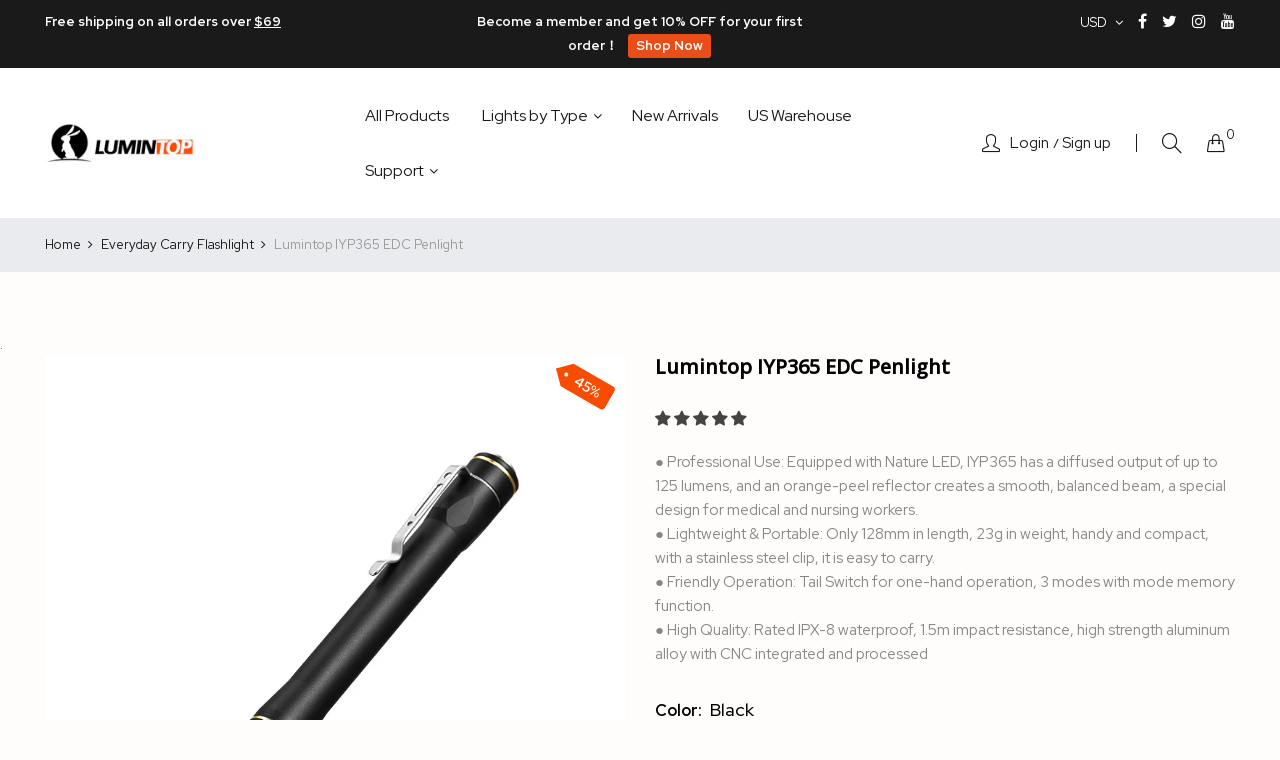

--- FILE ---
content_type: text/html; charset=utf-8
request_url: https://www.lumintoponline.com/collections/every-day-carry/products/iyp365
body_size: 44234
content:
<!doctype html>
<html class="no-js" lang="en">
  
<!-- Start of Judge.me Core -->
<link rel="dns-prefetch" href="https://cdn.judge.me/">
<script data-cfasync='false' class='jdgm-settings-script'>window.jdgmSettings={"pagination":5,"disable_web_reviews":false,"badge_no_review_text":"No reviews","badge_n_reviews_text":"{{ n }} review/reviews","hide_badge_preview_if_no_reviews":true,"badge_hide_text":false,"enforce_center_preview_badge":false,"widget_title":"Customer Reviews","widget_open_form_text":"Write a review","widget_close_form_text":"Cancel review","widget_refresh_page_text":"Refresh page","widget_summary_text":"Based on {{ number_of_reviews }} review/reviews","widget_no_review_text":"Be the first to write a review","widget_name_field_text":"Name","widget_verified_name_field_text":"Verified Name (public)","widget_name_placeholder_text":"Enter your name (public)","widget_required_field_error_text":"This field is required.","widget_email_field_text":"Email","widget_verified_email_field_text":"Verified Email (private, can not be edited)","widget_email_placeholder_text":"Enter your email (private)","widget_email_field_error_text":"Please enter a valid email address.","widget_rating_field_text":"Rating","widget_review_title_field_text":"Review Title","widget_review_title_placeholder_text":"Give your review a title","widget_review_body_field_text":"Review","widget_review_body_placeholder_text":"Write your comments here","widget_pictures_field_text":"Picture/Video (optional)","widget_submit_review_text":"Submit Review","widget_submit_verified_review_text":"Submit Verified Review","widget_submit_success_msg_with_auto_publish":"Thank you! Please refresh the page in a few moments to see your review. You can remove or edit your review by logging into \u003ca href='https://judge.me/login' target='_blank' rel='nofollow noopener'\u003eJudge.me\u003c/a\u003e","widget_submit_success_msg_no_auto_publish":"Thank you! Your review will be published as soon as it is approved by the shop admin. You can remove or edit your review by logging into \u003ca href='https://judge.me/login' target='_blank' rel='nofollow noopener'\u003eJudge.me\u003c/a\u003e","widget_show_default_reviews_out_of_total_text":"Showing {{ n_reviews_shown }} out of {{ n_reviews }} reviews.","widget_show_all_link_text":"Show all","widget_show_less_link_text":"Show less","widget_author_said_text":"{{ reviewer_name }} said:","widget_days_text":"{{ n }} days ago","widget_weeks_text":"{{ n }} week/weeks ago","widget_months_text":"{{ n }} month/months ago","widget_years_text":"{{ n }} year/years ago","widget_yesterday_text":"Yesterday","widget_today_text":"Today","widget_replied_text":"\u003e\u003e {{ shop_name }} replied:","widget_read_more_text":"Read more","widget_rating_filter_see_all_text":"See all reviews","widget_sorting_most_recent_text":"Most Recent","widget_sorting_highest_rating_text":"Highest Rating","widget_sorting_lowest_rating_text":"Lowest Rating","widget_sorting_with_pictures_text":"Only Pictures","widget_sorting_most_helpful_text":"Most Helpful","widget_open_question_form_text":"Ask a question","widget_reviews_subtab_text":"Reviews","widget_questions_subtab_text":"Questions","widget_question_label_text":"Question","widget_answer_label_text":"Answer","widget_question_placeholder_text":"Write your question here","widget_submit_question_text":"Submit Question","widget_question_submit_success_text":"Thank you for your question! We will notify you once it gets answered.","verified_badge_text":"Verified","verified_badge_placement":"left-of-reviewer-name","widget_hide_border":false,"widget_social_share":false,"all_reviews_include_out_of_store_products":true,"all_reviews_out_of_store_text":"(out of store)","all_reviews_product_name_prefix_text":"about","enable_review_pictures":true,"widget_product_reviews_subtab_text":"Product Reviews","widget_shop_reviews_subtab_text":"Shop Reviews","widget_sorting_pictures_first_text":"Pictures First","floating_tab_button_name":"★ Judge.me Reviews","floating_tab_title":"Let customers speak for us","floating_tab_url":"https://www.lumintoponline.com/pages/reviews","all_reviews_text_badge_text":"Customers rate us {{ shop.metafields.judgeme.all_reviews_rating | round: 1 }}/5 based on {{ shop.metafields.judgeme.all_reviews_count }} reviews.","all_reviews_text_badge_url":"https://www.lumintoponline.com/pages/reviews","featured_carousel_title":"Let customers speak for us","featured_carousel_count_text":"from {{ n }} reviews","featured_carousel_url":"https://www.lumintoponline.com/pages/reviews","verified_count_badge_url":"https://www.lumintoponline.com/pages/reviews","picture_reminder_submit_button":"Upload Pictures","widget_sorting_videos_first_text":"Videos First","widget_review_pending_text":"Pending","remove_microdata_snippet":false,"preview_badge_no_question_text":"No questions","preview_badge_n_question_text":"{{ number_of_questions }} question/questions","widget_search_bar_placeholder":"Search reviews","widget_sorting_verified_only_text":"Verified only","all_reviews_page_load_more_text":"Load More Reviews","widget_public_name_text":"displayed publicly like","default_reviewer_name_has_non_latin":true,"widget_reviewer_anonymous":"Anonymous","medals_widget_title":"Judge.me Review Medals","widget_invalid_yt_video_url_error_text":"Not a YouTube video URL","widget_max_length_field_error_text":"Please enter no more than {0} characters.","widget_load_with_code_splitting":true,"widget_ugc_title":"Made by us, Shared by you","widget_ugc_subtitle":"Tag us to see your picture featured in our page","widget_ugc_primary_button_text":"Buy Now","widget_ugc_secondary_button_text":"Load More","widget_ugc_reviews_button_text":"View Reviews","widget_summary_average_rating_text":"{{ average_rating }} out of 5","widget_media_grid_title":"Customer photos \u0026 videos","widget_media_grid_see_more_text":"See more","widget_verified_by_judgeme_text":"Verified by Judge.me","widget_verified_by_judgeme_text_in_store_medals":"Verified by Judge.me","widget_media_field_exceed_quantity_message":"Sorry, we can only accept {{ max_media }} for one review.","widget_media_field_exceed_limit_message":"{{ file_name }} is too large, please select a {{ media_type }} less than {{ size_limit }}MB.","widget_review_submitted_text":"Review Submitted!","widget_question_submitted_text":"Question Submitted!","widget_close_form_text_question":"Cancel","widget_write_your_answer_here_text":"Write your answer here","widget_show_collected_by_judgeme":true,"widget_collected_by_judgeme_text":"collected by Judge.me","widget_load_more_text":"Load More","widget_full_review_text":"Full Review","widget_read_more_reviews_text":"Read More Reviews","widget_read_questions_text":"Read Questions","widget_questions_and_answers_text":"Questions \u0026 Answers","widget_verified_by_text":"Verified by","widget_number_of_reviews_text":"{{ number_of_reviews }} reviews","widget_back_button_text":"Back","widget_next_button_text":"Next","custom_forms_style":"vertical","preview_badge_collection_page_install_preference":true,"preview_badge_product_page_install_preference":true,"review_widget_best_location":true,"platform":"shopify","branding_url":"https://judge.me/reviews","branding_text":"Powered by Judge.me","locale":"en","reply_name":"Lumintop Official Online Store","widget_version":"3.0","footer":true,"autopublish":true,"review_dates":true,"enable_custom_form":false};</script> <style class='jdgm-settings-style'>.jdgm-xx{left:0}:root{--jdgm-primary-color:#399;--jdgm-secondary-color:rgba(51,153,153,0.1);--jdgm-star-color:#399;--jdgm-paginate-color:#399;--jdgm-border-radius:0}.jdgm-histogram__bar-content{background-color:#399}.jdgm-rev[data-verified-buyer=true] .jdgm-rev__icon.jdgm-rev__icon:after,.jdgm-rev__buyer-badge.jdgm-rev__buyer-badge{color:white;background-color:#399}.jdgm-review-widget--small .jdgm-gallery.jdgm-gallery .jdgm-gallery__thumbnail-link:nth-child(8) .jdgm-gallery__thumbnail-wrapper.jdgm-gallery__thumbnail-wrapper:before{content:"See more"}@media only screen and (min-width: 768px){.jdgm-gallery.jdgm-gallery .jdgm-gallery__thumbnail-link:nth-child(8) .jdgm-gallery__thumbnail-wrapper.jdgm-gallery__thumbnail-wrapper:before{content:"See more"}}.jdgm-prev-badge[data-average-rating='0.00']{display:none !important}.jdgm-author-all-initials{display:none !important}.jdgm-author-last-initial{display:none !important}.jdgm-rev-widg__title{visibility:hidden}.jdgm-rev-widg__summary-text{visibility:hidden}.jdgm-prev-badge__text{visibility:hidden}.jdgm-rev__replier:before{content:'lumintoponline.com'}.jdgm-rev__prod-link-prefix:before{content:'about'}.jdgm-rev__out-of-store-text:before{content:'(out of store)'}@media only screen and (min-width: 768px){.jdgm-rev__pics .jdgm-rev_all-rev-page-picture-separator,.jdgm-rev__pics .jdgm-rev__product-picture{display:none}}@media only screen and (max-width: 768px){.jdgm-rev__pics .jdgm-rev_all-rev-page-picture-separator,.jdgm-rev__pics .jdgm-rev__product-picture{display:none}}.jdgm-preview-badge[data-template="index"]{display:none !important}.jdgm-verified-count-badget[data-from-snippet="true"]{display:none !important}.jdgm-carousel-wrapper[data-from-snippet="true"]{display:none !important}.jdgm-all-reviews-text[data-from-snippet="true"]{display:none !important}.jdgm-medals-section[data-from-snippet="true"]{display:none !important}.jdgm-ugc-media-wrapper[data-from-snippet="true"]{display:none !important}
</style>

  
  
  
  <style class='jdgm-miracle-styles'>
  @-webkit-keyframes jdgm-spin{0%{-webkit-transform:rotate(0deg);-ms-transform:rotate(0deg);transform:rotate(0deg)}100%{-webkit-transform:rotate(359deg);-ms-transform:rotate(359deg);transform:rotate(359deg)}}@keyframes jdgm-spin{0%{-webkit-transform:rotate(0deg);-ms-transform:rotate(0deg);transform:rotate(0deg)}100%{-webkit-transform:rotate(359deg);-ms-transform:rotate(359deg);transform:rotate(359deg)}}@font-face{font-family:'JudgemeStar';src:url("[data-uri]") format("woff");font-weight:normal;font-style:normal}.jdgm-star{font-family:'JudgemeStar';display:inline !important;text-decoration:none !important;padding:0 4px 0 0 !important;margin:0 !important;font-weight:bold;opacity:1;-webkit-font-smoothing:antialiased;-moz-osx-font-smoothing:grayscale}.jdgm-star:hover{opacity:1}.jdgm-star:last-of-type{padding:0 !important}.jdgm-star.jdgm--on:before{content:"\e000"}.jdgm-star.jdgm--off:before{content:"\e001"}.jdgm-star.jdgm--half:before{content:"\e002"}.jdgm-widget *{margin:0;line-height:1.4;-webkit-box-sizing:border-box;-moz-box-sizing:border-box;box-sizing:border-box;-webkit-overflow-scrolling:touch}.jdgm-hidden{display:none !important;visibility:hidden !important}.jdgm-temp-hidden{display:none}.jdgm-spinner{width:40px;height:40px;margin:auto;border-radius:50%;border-top:2px solid #eee;border-right:2px solid #eee;border-bottom:2px solid #eee;border-left:2px solid #ccc;-webkit-animation:jdgm-spin 0.8s infinite linear;animation:jdgm-spin 0.8s infinite linear}.jdgm-prev-badge{display:block !important}

</style>


  
  
   


<script data-cfasync='false' class='jdgm-script'>
!function(e){window.jdgm=window.jdgm||{},jdgm.CDN_HOST="https://cdn.judge.me/",
jdgm.docReady=function(d){(e.attachEvent?"complete"===e.readyState:"loading"!==e.readyState)?
setTimeout(d,0):e.addEventListener("DOMContentLoaded",d)},jdgm.loadCSS=function(d,t,o,s){
!o&&jdgm.loadCSS.requestedUrls.indexOf(d)>=0||(jdgm.loadCSS.requestedUrls.push(d),
(s=e.createElement("link")).rel="stylesheet",s.class="jdgm-stylesheet",s.media="nope!",
s.href=d,s.onload=function(){this.media="all",t&&setTimeout(t)},e.body.appendChild(s))},
jdgm.loadCSS.requestedUrls=[],jdgm.docReady(function(){(window.jdgmLoadCSS||e.querySelectorAll(
".jdgm-widget, .jdgm-all-reviews-page").length>0)&&(jdgmSettings.widget_load_with_code_splitting?
parseFloat(jdgmSettings.widget_version)>=3?jdgm.loadCSS(jdgm.CDN_HOST+"widget_v3/base.css"):
jdgm.loadCSS(jdgm.CDN_HOST+"widget/base.css"):jdgm.loadCSS(jdgm.CDN_HOST+"shopify_v2.css"))})}(document);
</script>
<script async data-cfasync="false" type="text/javascript" src="https://cdn.judge.me/loader.js"></script>

<noscript><link rel="stylesheet" type="text/css" media="all" href="https://cdn.judge.me/shopify_v2.css"></noscript>
<!-- End of Judge.me Core -->


<head>
    <!-- Reddit Conversion Pixel -->
    <script>
    !function(w,d){if(!w.rdt){var p=w.rdt=function(){p.sendEvent?p.sendEvent.apply(p,arguments):p.callQueue.push(arguments)};p.callQueue=[];var t=d.createElement("script");t.src="https://www.redditstatic.com/ads/pixel.js",t.async=!0;var s=d.getElementsByTagName("script")[0];s.parentNode.insertBefore(t,s)}}(window,document);rdt('init','a2_epnedrywhg4m', {"aaid":"<AAID-HERE>","email":"<EMAIL-HERE>","externalId":"<EXTERNAL-ID-HERE>","idfa":"<IDFA-HERE>"});rdt('track', 'Purchase');
    </script>
    <!-- DO NOT MODIFY UNLESS TO REPLACE A USER IDENTIFIER -->
    <!-- End Reddit Conversion Pixel -->
    <meta charset="utf-8">
    <meta http-equiv="X-UA-Compatible" content="IE=edge">
    <meta name="viewport" content="width=device-width,initial-scale=1">
    <meta name="theme-color" content="#e94d18">
    <link rel="canonical" href="https://www.lumintoponline.com/products/iyp365">
    
        <link rel="shortcut icon" href="//www.lumintoponline.com/cdn/shop/files/e85fb05a3038577c1b2e4d583542e4c7_32x32.png?v=1638944868" type="image/png">
        <!-- iPad icons -->
        <link rel="apple-touch-icon-precomposed" href="//www.lumintoponline.com/cdn/shop/files/e85fb05a3038577c1b2e4d583542e4c7_48x48.png?v=1638944868" type="image/png">
        <link rel="nokia-touch-icon" href="//www.lumintoponline.com/cdn/shop/files/e85fb05a3038577c1b2e4d583542e4c7_48x48.png?v=1638944868" type="image/png">
    
    
    <title>
        LUMINTOP IYP365 pen shape EDC flashlight
        
        
        &ndash; Lumintop Official Online Store
    </title>
    
        <meta name="description" content="Utilizes High-Performance LED/XP-G3 R5 LED, Lumintop IYP365 is a pen shape torch, powered by 2*AAA bateries. This penlight isn&#39;t only for medical professionals, but also works great for inspection, work, repair.">
    
    <!-- /snippets/social-meta-tags.liquid -->
<meta property="og:site_name" content="Lumintop Official Online Store">
<meta property="og:url" content="https://www.lumintoponline.com/products/iyp365">
<meta property="og:title" content="Lumintop IYP365 EDC Penlight">
<meta property="og:type" content="product">
<meta property="og:description" content="Utilizes High-Performance LED/XP-G3 R5 LED, Lumintop IYP365 is a pen shape torch, powered by 2*AAA bateries. This penlight isn&#39;t only for medical professionals, but also works great for inspection, work, repair."><meta property="og:price:amount" content="19.95">
  	<meta property="og:price:currency" content="USD"><meta property="og:image" content="http://www.lumintoponline.com/cdn/shop/products/IYP365_1024x1024.jpg?v=1735190303"><meta property="og:image" content="http://www.lumintoponline.com/cdn/shop/products/DSC9945_1024x1024.jpg?v=1735190303"><meta property="og:image" content="http://www.lumintoponline.com/cdn/shop/products/DSC9942_1024x1024.jpg?v=1735190303">
<meta property="og:image:secure_url" content="https://www.lumintoponline.com/cdn/shop/products/IYP365_1024x1024.jpg?v=1735190303"><meta property="og:image:secure_url" content="https://www.lumintoponline.com/cdn/shop/products/DSC9945_1024x1024.jpg?v=1735190303"><meta property="og:image:secure_url" content="https://www.lumintoponline.com/cdn/shop/products/DSC9942_1024x1024.jpg?v=1735190303">
<meta name="twitter:site" content="@lumintop">
<meta name="twitter:card" content="summary_large_image">
<meta name="twitter:title" content="Lumintop IYP365 EDC Penlight">
<meta name="twitter:description" content="Utilizes High-Performance LED/XP-G3 R5 LED, Lumintop IYP365 is a pen shape torch, powered by 2*AAA bateries. This penlight isn&#39;t only for medical professionals, but also works great for inspection, work, repair.">

    
<style data-shopify>

  :root {
    --vela-color-primary:            #e94d18;
    --vela-color-secondary:          #e94d18;
    --vela-border-color:             #e1e1e1;
    --vela-body-bg:                  #fffcfc;
    
    --vela-text-color-primary:       #444444;
    --vela-text-color-secondary:     #000000;
    --vela-text-color-banner:        #fffcfc;
    
    --vela-border-main:              1px solid var(--vela-border-color);
    --vela-gutter-width:             30px;
    
    --vela-font-family:              Red Hat Display;
    --vela-font-family-secondary:    Open Sans;
    --vela-font-icon:                "FontAwesome";
    
    --vela-topbar-bgcolor:           #1a1a1a;
    --vela-topbar-textcolor:         #ffffff;
    
    --vela-header-bgcolor:           #ffffff;
    --vela-header-textcolor:         #1a1a1a;
    --vela-footer-bgcolor:           #1a1a1a;
    --vela-footer-titlecolor:        #ffffff;
    --vela-footer-textcolor:         #999999;
    
    --vela-breadcrumb-bgcolor:           #eaebef;
    --vela-breadcrumb-linkcolor:         #1a1a1a;
    --vela-breadcrumb-textcolor:         #999999;
    --vela-breadcrumb-headingcolor:         #1a1a1a;
    
    --vela-font-size:                15px;
    --vela-heading-color:		  var(--vela-text-color-secondary);

    --newslettermodal:  url(//www.lumintoponline.com/cdn/shop/t/10/assets/newslettermodal.png?v=72126672550605700691699859471);
    --icon_loading: url(//www.lumintoponline.com/cdn/shop/t/10/assets/loading.gif?v=47373580461733618591638943319);
    --icon_close: url(//www.lumintoponline.com/cdn/shop/t/10/assets/velaClose.png?v=121253005341505273761638943327);
    
        --button_one_txtcolor: #ffffff;
        --button_one_bgcolor : #1a1a1a;
        --button_one_bordercolor: #1a1a1a;
        --button_one_bgcolor_hover: #e94d18;
        --button_one_bordercolor_hover : #e94d18;
        --button_one_txtcolor_hover: #ffffff;

       
        --btnpro_txtcolor: #1a1a1a;
        --btnpro_bgcolor: #ffffff;
        --btnpro_bordercolor: #ffffff;
        --btnpro_bgcolor_hover: #e94d18;
        --btnpro_bordercolor_hover: #e94d18;
        --btnpro_txtcolor_hover: #ffffff;


        --addtocart_txtcolor: #ffffff;
        --addtocart_bgcolor: #e94d18;
        --addtocart_bordercolor: #e94d18;
        --addtocart_txtcolor_hover: #ffffff;
        --addtocart_bgcolor_hover: #e94d18;
        --addtocart_bordercolor_hover: #e94d18;


        --velamenu-bgcolor:              #eaebef;
        --velamenu-linkcolor:            #1a1a1a;
        --velamenu-linkcolor-hover:      #e94d18;
        --velamenu-fontsize:             16px;
        --velasubmenu-bgcolor:           #ffffff;
        --velasubmenu-linkcolor:         #444444;
        --velasubmenu-linkcolor-hover:   #e94d18;
        --velasubmenu-fontsize:          14px;

</style>

    <link href="//www.lumintoponline.com/cdn/shop/t/10/assets/vela-fonts.css?v=50094963172518968811698509842" rel="stylesheet" type="text/css" media="all" />
<link href="//www.lumintoponline.com/cdn/shop/t/10/assets/plugin.css?v=180580606563927132261638943321" rel="stylesheet" type="text/css" media="all" />

<link href="//www.lumintoponline.com/cdn/shop/t/10/assets/vela-site.css?v=126768282114123746351638943343" rel="stylesheet" type="text/css" media="all" />
    <script src="//www.lumintoponline.com/cdn/shop/t/10/assets/jquery-3.5.0.min.js?v=1809603447665040241638943317" type="text/javascript"></script>
<script>
    window.money = '${{amount}}';
    window.money_format = '${{amount}} USD';
    window.currency = 'USD';
    window.shop_money_format = "${{amount}}";
    window.shop_money_with_currency_format = "${{amount}} USD";
    window.loading_url = "//www.lumintoponline.com/cdn/shop/t/10/assets/loading.gif?v=47373580461733618591638943319";
    window.file_url = "//www.lumintoponline.com/cdn/shop/files/?v=1416";
    window.asset_url = "//www.lumintoponline.com/cdn/shop/t/10/assets/?v=1416";
    window.ajaxcart_type = 'modal';
    window.newsletter_success = "Thank you for your subscription";
    window.cart_empty = "Your cart is currently empty.";
    window.swatch_enable = true;
    window.swatch_show_unvailable = true;
    window.sidebar_multichoise = true;
    window.float_header = true;
    window.review = true;
    window.currencies = true;
    window.countdown_format = "<ul class='list-unstyle list-inline'><li><span class='number'>%D</span><span>Days</span></li><li><span class='number'>%H</span><span>Hours</span></li><li><span class='number'>%M</span><span>Mins</span></li><li><span class='number'>%S</span><span>Secs</span></li></ul>";
    window.vela = window.vela || {};
    vela.strings = {
        add_to_cart: "Add to Cart",
        sold_out: "Sold Out",
        vendor: "Vendor",
        sku: "SKU",
        availability: "Availability",
        available: "In stock",
        unavailable: "Out Of Stock"
    };
</script>
    <script>window.performance && window.performance.mark && window.performance.mark('shopify.content_for_header.start');</script><meta name="google-site-verification" content="7-ONhOJcdOkTnH3zlZCo9eOByQfC2VX3666NIS2isVY">
<meta id="shopify-digital-wallet" name="shopify-digital-wallet" content="/24858886180/digital_wallets/dialog">
<meta name="shopify-checkout-api-token" content="016765c8afebd834101d13bf29b9a81a">
<meta id="in-context-paypal-metadata" data-shop-id="24858886180" data-venmo-supported="false" data-environment="production" data-locale="en_US" data-paypal-v4="true" data-currency="USD">
<link rel="alternate" type="application/json+oembed" href="https://www.lumintoponline.com/products/iyp365.oembed">
<script async="async" src="/checkouts/internal/preloads.js?locale=en-US"></script>
<link rel="preconnect" href="https://shop.app" crossorigin="anonymous">
<script async="async" src="https://shop.app/checkouts/internal/preloads.js?locale=en-US&shop_id=24858886180" crossorigin="anonymous"></script>
<script id="apple-pay-shop-capabilities" type="application/json">{"shopId":24858886180,"countryCode":"HK","currencyCode":"USD","merchantCapabilities":["supports3DS"],"merchantId":"gid:\/\/shopify\/Shop\/24858886180","merchantName":"Lumintop Official Online Store","requiredBillingContactFields":["postalAddress","email","phone"],"requiredShippingContactFields":["postalAddress","email","phone"],"shippingType":"shipping","supportedNetworks":["visa","masterCard","amex"],"total":{"type":"pending","label":"Lumintop Official Online Store","amount":"1.00"},"shopifyPaymentsEnabled":true,"supportsSubscriptions":true}</script>
<script id="shopify-features" type="application/json">{"accessToken":"016765c8afebd834101d13bf29b9a81a","betas":["rich-media-storefront-analytics"],"domain":"www.lumintoponline.com","predictiveSearch":true,"shopId":24858886180,"locale":"en"}</script>
<script>var Shopify = Shopify || {};
Shopify.shop = "lumintopstoryco.myshopify.com";
Shopify.locale = "en";
Shopify.currency = {"active":"USD","rate":"1.0"};
Shopify.country = "US";
Shopify.theme = {"name":"Furniture-home05","id":121141690404,"schema_name":"Vela Framework","schema_version":"v2.0.0","theme_store_id":null,"role":"main"};
Shopify.theme.handle = "null";
Shopify.theme.style = {"id":null,"handle":null};
Shopify.cdnHost = "www.lumintoponline.com/cdn";
Shopify.routes = Shopify.routes || {};
Shopify.routes.root = "/";</script>
<script type="module">!function(o){(o.Shopify=o.Shopify||{}).modules=!0}(window);</script>
<script>!function(o){function n(){var o=[];function n(){o.push(Array.prototype.slice.apply(arguments))}return n.q=o,n}var t=o.Shopify=o.Shopify||{};t.loadFeatures=n(),t.autoloadFeatures=n()}(window);</script>
<script>
  window.ShopifyPay = window.ShopifyPay || {};
  window.ShopifyPay.apiHost = "shop.app\/pay";
  window.ShopifyPay.redirectState = null;
</script>
<script id="shop-js-analytics" type="application/json">{"pageType":"product"}</script>
<script defer="defer" async type="module" src="//www.lumintoponline.com/cdn/shopifycloud/shop-js/modules/v2/client.init-shop-cart-sync_C5BV16lS.en.esm.js"></script>
<script defer="defer" async type="module" src="//www.lumintoponline.com/cdn/shopifycloud/shop-js/modules/v2/chunk.common_CygWptCX.esm.js"></script>
<script type="module">
  await import("//www.lumintoponline.com/cdn/shopifycloud/shop-js/modules/v2/client.init-shop-cart-sync_C5BV16lS.en.esm.js");
await import("//www.lumintoponline.com/cdn/shopifycloud/shop-js/modules/v2/chunk.common_CygWptCX.esm.js");

  window.Shopify.SignInWithShop?.initShopCartSync?.({"fedCMEnabled":true,"windoidEnabled":true});

</script>
<script>
  window.Shopify = window.Shopify || {};
  if (!window.Shopify.featureAssets) window.Shopify.featureAssets = {};
  window.Shopify.featureAssets['shop-js'] = {"shop-cart-sync":["modules/v2/client.shop-cart-sync_ZFArdW7E.en.esm.js","modules/v2/chunk.common_CygWptCX.esm.js"],"init-fed-cm":["modules/v2/client.init-fed-cm_CmiC4vf6.en.esm.js","modules/v2/chunk.common_CygWptCX.esm.js"],"shop-button":["modules/v2/client.shop-button_tlx5R9nI.en.esm.js","modules/v2/chunk.common_CygWptCX.esm.js"],"shop-cash-offers":["modules/v2/client.shop-cash-offers_DOA2yAJr.en.esm.js","modules/v2/chunk.common_CygWptCX.esm.js","modules/v2/chunk.modal_D71HUcav.esm.js"],"init-windoid":["modules/v2/client.init-windoid_sURxWdc1.en.esm.js","modules/v2/chunk.common_CygWptCX.esm.js"],"shop-toast-manager":["modules/v2/client.shop-toast-manager_ClPi3nE9.en.esm.js","modules/v2/chunk.common_CygWptCX.esm.js"],"init-shop-email-lookup-coordinator":["modules/v2/client.init-shop-email-lookup-coordinator_B8hsDcYM.en.esm.js","modules/v2/chunk.common_CygWptCX.esm.js"],"init-shop-cart-sync":["modules/v2/client.init-shop-cart-sync_C5BV16lS.en.esm.js","modules/v2/chunk.common_CygWptCX.esm.js"],"avatar":["modules/v2/client.avatar_BTnouDA3.en.esm.js"],"pay-button":["modules/v2/client.pay-button_FdsNuTd3.en.esm.js","modules/v2/chunk.common_CygWptCX.esm.js"],"init-customer-accounts":["modules/v2/client.init-customer-accounts_DxDtT_ad.en.esm.js","modules/v2/client.shop-login-button_C5VAVYt1.en.esm.js","modules/v2/chunk.common_CygWptCX.esm.js","modules/v2/chunk.modal_D71HUcav.esm.js"],"init-shop-for-new-customer-accounts":["modules/v2/client.init-shop-for-new-customer-accounts_ChsxoAhi.en.esm.js","modules/v2/client.shop-login-button_C5VAVYt1.en.esm.js","modules/v2/chunk.common_CygWptCX.esm.js","modules/v2/chunk.modal_D71HUcav.esm.js"],"shop-login-button":["modules/v2/client.shop-login-button_C5VAVYt1.en.esm.js","modules/v2/chunk.common_CygWptCX.esm.js","modules/v2/chunk.modal_D71HUcav.esm.js"],"init-customer-accounts-sign-up":["modules/v2/client.init-customer-accounts-sign-up_CPSyQ0Tj.en.esm.js","modules/v2/client.shop-login-button_C5VAVYt1.en.esm.js","modules/v2/chunk.common_CygWptCX.esm.js","modules/v2/chunk.modal_D71HUcav.esm.js"],"shop-follow-button":["modules/v2/client.shop-follow-button_Cva4Ekp9.en.esm.js","modules/v2/chunk.common_CygWptCX.esm.js","modules/v2/chunk.modal_D71HUcav.esm.js"],"checkout-modal":["modules/v2/client.checkout-modal_BPM8l0SH.en.esm.js","modules/v2/chunk.common_CygWptCX.esm.js","modules/v2/chunk.modal_D71HUcav.esm.js"],"lead-capture":["modules/v2/client.lead-capture_Bi8yE_yS.en.esm.js","modules/v2/chunk.common_CygWptCX.esm.js","modules/v2/chunk.modal_D71HUcav.esm.js"],"shop-login":["modules/v2/client.shop-login_D6lNrXab.en.esm.js","modules/v2/chunk.common_CygWptCX.esm.js","modules/v2/chunk.modal_D71HUcav.esm.js"],"payment-terms":["modules/v2/client.payment-terms_CZxnsJam.en.esm.js","modules/v2/chunk.common_CygWptCX.esm.js","modules/v2/chunk.modal_D71HUcav.esm.js"]};
</script>
<script>(function() {
  var isLoaded = false;
  function asyncLoad() {
    if (isLoaded) return;
    isLoaded = true;
    var urls = ["\/\/cdn.shopify.com\/proxy\/c7d3dfced2a2aabb283b63b9d90b816e1d322d82c04f8424b8032ec0fcb5cccd\/api.goaffpro.com\/loader.js?shop=lumintopstoryco.myshopify.com\u0026sp-cache-control=cHVibGljLCBtYXgtYWdlPTkwMA","https:\/\/services.nofraud.com\/js\/device.js?shop=lumintopstoryco.myshopify.com","https:\/\/pso.tryjumbo.com\/shops\/7614\/script_home.js?shop=lumintopstoryco.myshopify.com"];
    for (var i = 0; i < urls.length; i++) {
      var s = document.createElement('script');
      s.type = 'text/javascript';
      s.async = true;
      s.src = urls[i];
      var x = document.getElementsByTagName('script')[0];
      x.parentNode.insertBefore(s, x);
    }
  };
  if(window.attachEvent) {
    window.attachEvent('onload', asyncLoad);
  } else {
    window.addEventListener('load', asyncLoad, false);
  }
})();</script>
<script id="__st">var __st={"a":24858886180,"offset":28800,"reqid":"7521ca96-9f0f-4962-8abc-c5a87f8d386b-1768666801","pageurl":"www.lumintoponline.com\/collections\/every-day-carry\/products\/iyp365","u":"878a21121f8e","p":"product","rtyp":"product","rid":4465478664228};</script>
<script>window.ShopifyPaypalV4VisibilityTracking = true;</script>
<script id="captcha-bootstrap">!function(){'use strict';const t='contact',e='account',n='new_comment',o=[[t,t],['blogs',n],['comments',n],[t,'customer']],c=[[e,'customer_login'],[e,'guest_login'],[e,'recover_customer_password'],[e,'create_customer']],r=t=>t.map((([t,e])=>`form[action*='/${t}']:not([data-nocaptcha='true']) input[name='form_type'][value='${e}']`)).join(','),a=t=>()=>t?[...document.querySelectorAll(t)].map((t=>t.form)):[];function s(){const t=[...o],e=r(t);return a(e)}const i='password',u='form_key',d=['recaptcha-v3-token','g-recaptcha-response','h-captcha-response',i],f=()=>{try{return window.sessionStorage}catch{return}},m='__shopify_v',_=t=>t.elements[u];function p(t,e,n=!1){try{const o=window.sessionStorage,c=JSON.parse(o.getItem(e)),{data:r}=function(t){const{data:e,action:n}=t;return t[m]||n?{data:e,action:n}:{data:t,action:n}}(c);for(const[e,n]of Object.entries(r))t.elements[e]&&(t.elements[e].value=n);n&&o.removeItem(e)}catch(o){console.error('form repopulation failed',{error:o})}}const l='form_type',E='cptcha';function T(t){t.dataset[E]=!0}const w=window,h=w.document,L='Shopify',v='ce_forms',y='captcha';let A=!1;((t,e)=>{const n=(g='f06e6c50-85a8-45c8-87d0-21a2b65856fe',I='https://cdn.shopify.com/shopifycloud/storefront-forms-hcaptcha/ce_storefront_forms_captcha_hcaptcha.v1.5.2.iife.js',D={infoText:'Protected by hCaptcha',privacyText:'Privacy',termsText:'Terms'},(t,e,n)=>{const o=w[L][v],c=o.bindForm;if(c)return c(t,g,e,D).then(n);var r;o.q.push([[t,g,e,D],n]),r=I,A||(h.body.append(Object.assign(h.createElement('script'),{id:'captcha-provider',async:!0,src:r})),A=!0)});var g,I,D;w[L]=w[L]||{},w[L][v]=w[L][v]||{},w[L][v].q=[],w[L][y]=w[L][y]||{},w[L][y].protect=function(t,e){n(t,void 0,e),T(t)},Object.freeze(w[L][y]),function(t,e,n,w,h,L){const[v,y,A,g]=function(t,e,n){const i=e?o:[],u=t?c:[],d=[...i,...u],f=r(d),m=r(i),_=r(d.filter((([t,e])=>n.includes(e))));return[a(f),a(m),a(_),s()]}(w,h,L),I=t=>{const e=t.target;return e instanceof HTMLFormElement?e:e&&e.form},D=t=>v().includes(t);t.addEventListener('submit',(t=>{const e=I(t);if(!e)return;const n=D(e)&&!e.dataset.hcaptchaBound&&!e.dataset.recaptchaBound,o=_(e),c=g().includes(e)&&(!o||!o.value);(n||c)&&t.preventDefault(),c&&!n&&(function(t){try{if(!f())return;!function(t){const e=f();if(!e)return;const n=_(t);if(!n)return;const o=n.value;o&&e.removeItem(o)}(t);const e=Array.from(Array(32),(()=>Math.random().toString(36)[2])).join('');!function(t,e){_(t)||t.append(Object.assign(document.createElement('input'),{type:'hidden',name:u})),t.elements[u].value=e}(t,e),function(t,e){const n=f();if(!n)return;const o=[...t.querySelectorAll(`input[type='${i}']`)].map((({name:t})=>t)),c=[...d,...o],r={};for(const[a,s]of new FormData(t).entries())c.includes(a)||(r[a]=s);n.setItem(e,JSON.stringify({[m]:1,action:t.action,data:r}))}(t,e)}catch(e){console.error('failed to persist form',e)}}(e),e.submit())}));const S=(t,e)=>{t&&!t.dataset[E]&&(n(t,e.some((e=>e===t))),T(t))};for(const o of['focusin','change'])t.addEventListener(o,(t=>{const e=I(t);D(e)&&S(e,y())}));const B=e.get('form_key'),M=e.get(l),P=B&&M;t.addEventListener('DOMContentLoaded',(()=>{const t=y();if(P)for(const e of t)e.elements[l].value===M&&p(e,B);[...new Set([...A(),...v().filter((t=>'true'===t.dataset.shopifyCaptcha))])].forEach((e=>S(e,t)))}))}(h,new URLSearchParams(w.location.search),n,t,e,['guest_login'])})(!0,!0)}();</script>
<script integrity="sha256-4kQ18oKyAcykRKYeNunJcIwy7WH5gtpwJnB7kiuLZ1E=" data-source-attribution="shopify.loadfeatures" defer="defer" src="//www.lumintoponline.com/cdn/shopifycloud/storefront/assets/storefront/load_feature-a0a9edcb.js" crossorigin="anonymous"></script>
<script crossorigin="anonymous" defer="defer" src="//www.lumintoponline.com/cdn/shopifycloud/storefront/assets/shopify_pay/storefront-65b4c6d7.js?v=20250812"></script>
<script data-source-attribution="shopify.dynamic_checkout.dynamic.init">var Shopify=Shopify||{};Shopify.PaymentButton=Shopify.PaymentButton||{isStorefrontPortableWallets:!0,init:function(){window.Shopify.PaymentButton.init=function(){};var t=document.createElement("script");t.src="https://www.lumintoponline.com/cdn/shopifycloud/portable-wallets/latest/portable-wallets.en.js",t.type="module",document.head.appendChild(t)}};
</script>
<script data-source-attribution="shopify.dynamic_checkout.buyer_consent">
  function portableWalletsHideBuyerConsent(e){var t=document.getElementById("shopify-buyer-consent"),n=document.getElementById("shopify-subscription-policy-button");t&&n&&(t.classList.add("hidden"),t.setAttribute("aria-hidden","true"),n.removeEventListener("click",e))}function portableWalletsShowBuyerConsent(e){var t=document.getElementById("shopify-buyer-consent"),n=document.getElementById("shopify-subscription-policy-button");t&&n&&(t.classList.remove("hidden"),t.removeAttribute("aria-hidden"),n.addEventListener("click",e))}window.Shopify?.PaymentButton&&(window.Shopify.PaymentButton.hideBuyerConsent=portableWalletsHideBuyerConsent,window.Shopify.PaymentButton.showBuyerConsent=portableWalletsShowBuyerConsent);
</script>
<script>
  function portableWalletsCleanup(e){e&&e.src&&console.error("Failed to load portable wallets script "+e.src);var t=document.querySelectorAll("shopify-accelerated-checkout .shopify-payment-button__skeleton, shopify-accelerated-checkout-cart .wallet-cart-button__skeleton"),e=document.getElementById("shopify-buyer-consent");for(let e=0;e<t.length;e++)t[e].remove();e&&e.remove()}function portableWalletsNotLoadedAsModule(e){e instanceof ErrorEvent&&"string"==typeof e.message&&e.message.includes("import.meta")&&"string"==typeof e.filename&&e.filename.includes("portable-wallets")&&(window.removeEventListener("error",portableWalletsNotLoadedAsModule),window.Shopify.PaymentButton.failedToLoad=e,"loading"===document.readyState?document.addEventListener("DOMContentLoaded",window.Shopify.PaymentButton.init):window.Shopify.PaymentButton.init())}window.addEventListener("error",portableWalletsNotLoadedAsModule);
</script>

<script type="module" src="https://www.lumintoponline.com/cdn/shopifycloud/portable-wallets/latest/portable-wallets.en.js" onError="portableWalletsCleanup(this)" crossorigin="anonymous"></script>
<script nomodule>
  document.addEventListener("DOMContentLoaded", portableWalletsCleanup);
</script>

<link id="shopify-accelerated-checkout-styles" rel="stylesheet" media="screen" href="https://www.lumintoponline.com/cdn/shopifycloud/portable-wallets/latest/accelerated-checkout-backwards-compat.css" crossorigin="anonymous">
<style id="shopify-accelerated-checkout-cart">
        #shopify-buyer-consent {
  margin-top: 1em;
  display: inline-block;
  width: 100%;
}

#shopify-buyer-consent.hidden {
  display: none;
}

#shopify-subscription-policy-button {
  background: none;
  border: none;
  padding: 0;
  text-decoration: underline;
  font-size: inherit;
  cursor: pointer;
}

#shopify-subscription-policy-button::before {
  box-shadow: none;
}

      </style>

<script>window.performance && window.performance.mark && window.performance.mark('shopify.content_for_header.end');</script>
  










<div id='evm-freeshipping'></div><script async='' src='https://freeshippingbar.herokuapp.com/embed.js' data-price ='0' data-freeshipping-id='lumintopstoryco.myshopify.com'></script><!--Gem_Page_Header_Script-->
<!-- "snippets/gem-app-header-scripts.liquid" was not rendered, the associated app was uninstalled -->
<!--End_Gem_Page_Header_Script-->
  
<!-- Start of Judge.me Core -->
<link rel="dns-prefetch" href="https://cdn.judge.me/">
<script data-cfasync='false' class='jdgm-settings-script'>window.jdgmSettings={"pagination":5,"disable_web_reviews":false,"badge_no_review_text":"No reviews","badge_n_reviews_text":"{{ n }} review/reviews","hide_badge_preview_if_no_reviews":true,"badge_hide_text":false,"enforce_center_preview_badge":false,"widget_title":"Customer Reviews","widget_open_form_text":"Write a review","widget_close_form_text":"Cancel review","widget_refresh_page_text":"Refresh page","widget_summary_text":"Based on {{ number_of_reviews }} review/reviews","widget_no_review_text":"Be the first to write a review","widget_name_field_text":"Name","widget_verified_name_field_text":"Verified Name (public)","widget_name_placeholder_text":"Enter your name (public)","widget_required_field_error_text":"This field is required.","widget_email_field_text":"Email","widget_verified_email_field_text":"Verified Email (private, can not be edited)","widget_email_placeholder_text":"Enter your email (private)","widget_email_field_error_text":"Please enter a valid email address.","widget_rating_field_text":"Rating","widget_review_title_field_text":"Review Title","widget_review_title_placeholder_text":"Give your review a title","widget_review_body_field_text":"Review","widget_review_body_placeholder_text":"Write your comments here","widget_pictures_field_text":"Picture/Video (optional)","widget_submit_review_text":"Submit Review","widget_submit_verified_review_text":"Submit Verified Review","widget_submit_success_msg_with_auto_publish":"Thank you! Please refresh the page in a few moments to see your review. You can remove or edit your review by logging into \u003ca href='https://judge.me/login' target='_blank' rel='nofollow noopener'\u003eJudge.me\u003c/a\u003e","widget_submit_success_msg_no_auto_publish":"Thank you! Your review will be published as soon as it is approved by the shop admin. You can remove or edit your review by logging into \u003ca href='https://judge.me/login' target='_blank' rel='nofollow noopener'\u003eJudge.me\u003c/a\u003e","widget_show_default_reviews_out_of_total_text":"Showing {{ n_reviews_shown }} out of {{ n_reviews }} reviews.","widget_show_all_link_text":"Show all","widget_show_less_link_text":"Show less","widget_author_said_text":"{{ reviewer_name }} said:","widget_days_text":"{{ n }} days ago","widget_weeks_text":"{{ n }} week/weeks ago","widget_months_text":"{{ n }} month/months ago","widget_years_text":"{{ n }} year/years ago","widget_yesterday_text":"Yesterday","widget_today_text":"Today","widget_replied_text":"\u003e\u003e {{ shop_name }} replied:","widget_read_more_text":"Read more","widget_rating_filter_see_all_text":"See all reviews","widget_sorting_most_recent_text":"Most Recent","widget_sorting_highest_rating_text":"Highest Rating","widget_sorting_lowest_rating_text":"Lowest Rating","widget_sorting_with_pictures_text":"Only Pictures","widget_sorting_most_helpful_text":"Most Helpful","widget_open_question_form_text":"Ask a question","widget_reviews_subtab_text":"Reviews","widget_questions_subtab_text":"Questions","widget_question_label_text":"Question","widget_answer_label_text":"Answer","widget_question_placeholder_text":"Write your question here","widget_submit_question_text":"Submit Question","widget_question_submit_success_text":"Thank you for your question! We will notify you once it gets answered.","verified_badge_text":"Verified","verified_badge_placement":"left-of-reviewer-name","widget_hide_border":false,"widget_social_share":false,"all_reviews_include_out_of_store_products":true,"all_reviews_out_of_store_text":"(out of store)","all_reviews_product_name_prefix_text":"about","enable_review_pictures":true,"widget_product_reviews_subtab_text":"Product Reviews","widget_shop_reviews_subtab_text":"Shop Reviews","widget_sorting_pictures_first_text":"Pictures First","floating_tab_button_name":"★ Judge.me Reviews","floating_tab_title":"Let customers speak for us","floating_tab_url":"https://www.lumintoponline.com/pages/reviews","all_reviews_text_badge_text":"Customers rate us {{ shop.metafields.judgeme.all_reviews_rating | round: 1 }}/5 based on {{ shop.metafields.judgeme.all_reviews_count }} reviews.","all_reviews_text_badge_url":"https://www.lumintoponline.com/pages/reviews","featured_carousel_title":"Let customers speak for us","featured_carousel_count_text":"from {{ n }} reviews","featured_carousel_url":"https://www.lumintoponline.com/pages/reviews","verified_count_badge_url":"https://www.lumintoponline.com/pages/reviews","picture_reminder_submit_button":"Upload Pictures","widget_sorting_videos_first_text":"Videos First","widget_review_pending_text":"Pending","remove_microdata_snippet":false,"preview_badge_no_question_text":"No questions","preview_badge_n_question_text":"{{ number_of_questions }} question/questions","widget_search_bar_placeholder":"Search reviews","widget_sorting_verified_only_text":"Verified only","all_reviews_page_load_more_text":"Load More Reviews","widget_public_name_text":"displayed publicly like","default_reviewer_name_has_non_latin":true,"widget_reviewer_anonymous":"Anonymous","medals_widget_title":"Judge.me Review Medals","widget_invalid_yt_video_url_error_text":"Not a YouTube video URL","widget_max_length_field_error_text":"Please enter no more than {0} characters.","widget_load_with_code_splitting":true,"widget_ugc_title":"Made by us, Shared by you","widget_ugc_subtitle":"Tag us to see your picture featured in our page","widget_ugc_primary_button_text":"Buy Now","widget_ugc_secondary_button_text":"Load More","widget_ugc_reviews_button_text":"View Reviews","widget_summary_average_rating_text":"{{ average_rating }} out of 5","widget_media_grid_title":"Customer photos \u0026 videos","widget_media_grid_see_more_text":"See more","widget_verified_by_judgeme_text":"Verified by Judge.me","widget_verified_by_judgeme_text_in_store_medals":"Verified by Judge.me","widget_media_field_exceed_quantity_message":"Sorry, we can only accept {{ max_media }} for one review.","widget_media_field_exceed_limit_message":"{{ file_name }} is too large, please select a {{ media_type }} less than {{ size_limit }}MB.","widget_review_submitted_text":"Review Submitted!","widget_question_submitted_text":"Question Submitted!","widget_close_form_text_question":"Cancel","widget_write_your_answer_here_text":"Write your answer here","widget_show_collected_by_judgeme":true,"widget_collected_by_judgeme_text":"collected by Judge.me","widget_load_more_text":"Load More","widget_full_review_text":"Full Review","widget_read_more_reviews_text":"Read More Reviews","widget_read_questions_text":"Read Questions","widget_questions_and_answers_text":"Questions \u0026 Answers","widget_verified_by_text":"Verified by","widget_number_of_reviews_text":"{{ number_of_reviews }} reviews","widget_back_button_text":"Back","widget_next_button_text":"Next","custom_forms_style":"vertical","preview_badge_collection_page_install_preference":true,"preview_badge_product_page_install_preference":true,"review_widget_best_location":true,"platform":"shopify","branding_url":"https://judge.me/reviews","branding_text":"Powered by Judge.me","locale":"en","reply_name":"Lumintop Official Online Store","widget_version":"3.0","footer":true,"autopublish":true,"review_dates":true,"enable_custom_form":false};</script> <style class='jdgm-settings-style'>.jdgm-xx{left:0}:root{--jdgm-primary-color:#399;--jdgm-secondary-color:rgba(51,153,153,0.1);--jdgm-star-color:#399;--jdgm-paginate-color:#399;--jdgm-border-radius:0}.jdgm-histogram__bar-content{background-color:#399}.jdgm-rev[data-verified-buyer=true] .jdgm-rev__icon.jdgm-rev__icon:after,.jdgm-rev__buyer-badge.jdgm-rev__buyer-badge{color:white;background-color:#399}.jdgm-review-widget--small .jdgm-gallery.jdgm-gallery .jdgm-gallery__thumbnail-link:nth-child(8) .jdgm-gallery__thumbnail-wrapper.jdgm-gallery__thumbnail-wrapper:before{content:"See more"}@media only screen and (min-width: 768px){.jdgm-gallery.jdgm-gallery .jdgm-gallery__thumbnail-link:nth-child(8) .jdgm-gallery__thumbnail-wrapper.jdgm-gallery__thumbnail-wrapper:before{content:"See more"}}.jdgm-prev-badge[data-average-rating='0.00']{display:none !important}.jdgm-author-all-initials{display:none !important}.jdgm-author-last-initial{display:none !important}.jdgm-rev-widg__title{visibility:hidden}.jdgm-rev-widg__summary-text{visibility:hidden}.jdgm-prev-badge__text{visibility:hidden}.jdgm-rev__replier:before{content:'lumintoponline.com'}.jdgm-rev__prod-link-prefix:before{content:'about'}.jdgm-rev__out-of-store-text:before{content:'(out of store)'}@media only screen and (min-width: 768px){.jdgm-rev__pics .jdgm-rev_all-rev-page-picture-separator,.jdgm-rev__pics .jdgm-rev__product-picture{display:none}}@media only screen and (max-width: 768px){.jdgm-rev__pics .jdgm-rev_all-rev-page-picture-separator,.jdgm-rev__pics .jdgm-rev__product-picture{display:none}}.jdgm-preview-badge[data-template="index"]{display:none !important}.jdgm-verified-count-badget[data-from-snippet="true"]{display:none !important}.jdgm-carousel-wrapper[data-from-snippet="true"]{display:none !important}.jdgm-all-reviews-text[data-from-snippet="true"]{display:none !important}.jdgm-medals-section[data-from-snippet="true"]{display:none !important}.jdgm-ugc-media-wrapper[data-from-snippet="true"]{display:none !important}
</style>

  
  
  
  <style class='jdgm-miracle-styles'>
  @-webkit-keyframes jdgm-spin{0%{-webkit-transform:rotate(0deg);-ms-transform:rotate(0deg);transform:rotate(0deg)}100%{-webkit-transform:rotate(359deg);-ms-transform:rotate(359deg);transform:rotate(359deg)}}@keyframes jdgm-spin{0%{-webkit-transform:rotate(0deg);-ms-transform:rotate(0deg);transform:rotate(0deg)}100%{-webkit-transform:rotate(359deg);-ms-transform:rotate(359deg);transform:rotate(359deg)}}@font-face{font-family:'JudgemeStar';src:url("[data-uri]") format("woff");font-weight:normal;font-style:normal}.jdgm-star{font-family:'JudgemeStar';display:inline !important;text-decoration:none !important;padding:0 4px 0 0 !important;margin:0 !important;font-weight:bold;opacity:1;-webkit-font-smoothing:antialiased;-moz-osx-font-smoothing:grayscale}.jdgm-star:hover{opacity:1}.jdgm-star:last-of-type{padding:0 !important}.jdgm-star.jdgm--on:before{content:"\e000"}.jdgm-star.jdgm--off:before{content:"\e001"}.jdgm-star.jdgm--half:before{content:"\e002"}.jdgm-widget *{margin:0;line-height:1.4;-webkit-box-sizing:border-box;-moz-box-sizing:border-box;box-sizing:border-box;-webkit-overflow-scrolling:touch}.jdgm-hidden{display:none !important;visibility:hidden !important}.jdgm-temp-hidden{display:none}.jdgm-spinner{width:40px;height:40px;margin:auto;border-radius:50%;border-top:2px solid #eee;border-right:2px solid #eee;border-bottom:2px solid #eee;border-left:2px solid #ccc;-webkit-animation:jdgm-spin 0.8s infinite linear;animation:jdgm-spin 0.8s infinite linear}.jdgm-prev-badge{display:block !important}

</style>


  
  
   


<script data-cfasync='false' class='jdgm-script'>
!function(e){window.jdgm=window.jdgm||{},jdgm.CDN_HOST="https://cdn.judge.me/",
jdgm.docReady=function(d){(e.attachEvent?"complete"===e.readyState:"loading"!==e.readyState)?
setTimeout(d,0):e.addEventListener("DOMContentLoaded",d)},jdgm.loadCSS=function(d,t,o,s){
!o&&jdgm.loadCSS.requestedUrls.indexOf(d)>=0||(jdgm.loadCSS.requestedUrls.push(d),
(s=e.createElement("link")).rel="stylesheet",s.class="jdgm-stylesheet",s.media="nope!",
s.href=d,s.onload=function(){this.media="all",t&&setTimeout(t)},e.body.appendChild(s))},
jdgm.loadCSS.requestedUrls=[],jdgm.docReady(function(){(window.jdgmLoadCSS||e.querySelectorAll(
".jdgm-widget, .jdgm-all-reviews-page").length>0)&&(jdgmSettings.widget_load_with_code_splitting?
parseFloat(jdgmSettings.widget_version)>=3?jdgm.loadCSS(jdgm.CDN_HOST+"widget_v3/base.css"):
jdgm.loadCSS(jdgm.CDN_HOST+"widget/base.css"):jdgm.loadCSS(jdgm.CDN_HOST+"shopify_v2.css"))})}(document);
</script>
<script async data-cfasync="false" type="text/javascript" src="https://cdn.judge.me/loader.js"></script>

<noscript><link rel="stylesheet" type="text/css" media="all" href="https://cdn.judge.me/shopify_v2.css"></noscript>
<!-- End of Judge.me Core -->


<!-- BEGIN app block: shopify://apps/sales-discounts/blocks/sale-labels/29205fb1-2e68-4d81-a905-d828a51c8413 --><style>#Product-Slider>div+div .hc-sale-tag,.Product__Gallery--stack .Product__SlideItem+.Product__SlideItem .hc-sale-tag,.\#product-card-badge.\@type\:sale,.badge--on-sale,.badge--onsale,.badge.color-sale,.badge.onsale,.flag.sale,.grid-product__on-sale,.grid-product__tag--sale,.hc-sale-tag+.ProductItem__Wrapper .ProductItem__Label,.hc-sale-tag+.badge__container,.hc-sale-tag+.card__inner .badge,.hc-sale-tag+.card__inner+.card__content .card__badge,.hc-sale-tag+link+.card-wrapper .card__badge,.hc-sale-tag+.card__wrapper .card__badge,.hc-sale-tag+.image-wrapper .product-item__badge,.hc-sale-tag+.product--labels,.hc-sale-tag+.product-item__image-wrapper .product-item__label-list,.hc-sale-tag+a .label,.hc-sale-tag+img+.product-item__meta+.product-item__badge,.label .overlay-sale,.lbl.on-sale,.media-column+.media-column .hc-sale-tag,.price__badge-sale,.product-badge--sale,.product-badge__sale,.product-card__label--sale,.product-item__badge--sale,.product-label--on-sale,.product-label--sale,.product-label.sale,.product__badge--sale,.product__badge__item--sale,.product__media-icon,.productitem__badge--sale,.sale-badge,.sale-box,.sale-item.icn,.sale-sticker,.sale_banner,.theme-img+.theme-img .hc-sale-tag,.hc-sale-tag+a+.badge,.hc-sale-tag+div .badge{display:none!important}.facets__display{z-index:3!important}.indiv-product .hc-sale-tag,.product-item--with-hover-swatches .hc-sale-tag,.product-recommendations .hc-sale-tag{z-index:3}#Product-Slider .hc-sale-tag{z-index:6}.product-holder .hc-sale-tag{z-index:9}.apply-gallery-animation .hc-product-page{z-index:10}.product-card.relative.flex.flex-col .hc-sale-tag{z-index:21}@media only screen and (min-width:750px){.product-gallery-item+.product-gallery-item .hc-sale-tag,.product__slide+.product__slide .hc-sale-tag,.yv-product-slider-item+.yv-product-slider-item .hc-sale-tag{display:none!important}}@media (min-width:960px){.product__media-item+.product__media-item .hc-sale-tag,.splide__slide+.splide__slide .hc-sale-tag{display:none!important}}
</style>
<script>
  let hcSaleLabelSettings = {
    domain: "lumintopstoryco.myshopify.com",
    variants: [{"id":39799868424228,"title":"Black \/ Neutral white","option1":"Black","option2":"Neutral white","option3":null,"sku":"AM1232","requires_shipping":true,"taxable":true,"featured_image":{"id":29752038686756,"product_id":4465478664228,"position":1,"created_at":"2022-04-11T09:53:36+08:00","updated_at":"2024-12-26T13:18:23+08:00","alt":"Lumintop IYP365 EDC Penlight - Lumintop Official Online Store Black Friday Sale","width":800,"height":800,"src":"\/\/www.lumintoponline.com\/cdn\/shop\/products\/IYP365.jpg?v=1735190303","variant_ids":[39703129128996,39799868424228]},"available":true,"name":"Lumintop IYP365 EDC Penlight - Black \/ Neutral white","public_title":"Black \/ Neutral white","options":["Black","Neutral white"],"price":1995,"weight":23,"compare_at_price":3599,"inventory_management":"shopify","barcode":"","featured_media":{"alt":"Lumintop IYP365 EDC Penlight - Lumintop Official Online Store Black Friday Sale","id":22127087976484,"position":1,"preview_image":{"aspect_ratio":1.0,"height":800,"width":800,"src":"\/\/www.lumintoponline.com\/cdn\/shop\/products\/IYP365.jpg?v=1735190303"}},"requires_selling_plan":false,"selling_plan_allocations":[]},{"id":39703129128996,"title":"Black \/ Cold white","option1":"Black","option2":"Cold white","option3":null,"sku":"AM1231","requires_shipping":true,"taxable":true,"featured_image":{"id":29752038686756,"product_id":4465478664228,"position":1,"created_at":"2022-04-11T09:53:36+08:00","updated_at":"2024-12-26T13:18:23+08:00","alt":"Lumintop IYP365 EDC Penlight - Lumintop Official Online Store Black Friday Sale","width":800,"height":800,"src":"\/\/www.lumintoponline.com\/cdn\/shop\/products\/IYP365.jpg?v=1735190303","variant_ids":[39703129128996,39799868424228]},"available":true,"name":"Lumintop IYP365 EDC Penlight - Black \/ Cold white","public_title":"Black \/ Cold white","options":["Black","Cold white"],"price":1995,"weight":23,"compare_at_price":3599,"inventory_management":"shopify","barcode":"889709178483","featured_media":{"alt":"Lumintop IYP365 EDC Penlight - Lumintop Official Online Store Black Friday Sale","id":22127087976484,"position":1,"preview_image":{"aspect_ratio":1.0,"height":800,"width":800,"src":"\/\/www.lumintoponline.com\/cdn\/shop\/products\/IYP365.jpg?v=1735190303"}},"requires_selling_plan":false,"selling_plan_allocations":[]},{"id":39703129161764,"title":"Pink \/ Neutral white","option1":"Pink","option2":"Neutral white","option3":null,"sku":"AM1234","requires_shipping":true,"taxable":true,"featured_image":{"id":29752039800868,"product_id":4465478664228,"position":6,"created_at":"2022-04-11T09:54:10+08:00","updated_at":"2024-12-13T16:57:35+08:00","alt":"Lumintop IYP365 EDC Penlight - Lumintop Official Online Store Black Friday Sale","width":800,"height":800,"src":"\/\/www.lumintoponline.com\/cdn\/shop\/products\/IYP365-2.jpg?v=1734080255","variant_ids":[39703129161764]},"available":true,"name":"Lumintop IYP365 EDC Penlight - Pink \/ Neutral white","public_title":"Pink \/ Neutral white","options":["Pink","Neutral white"],"price":1995,"weight":23,"compare_at_price":3599,"inventory_management":"shopify","barcode":"889709189281","featured_media":{"alt":"Lumintop IYP365 EDC Penlight - Lumintop Official Online Store Black Friday Sale","id":22127089090596,"position":6,"preview_image":{"aspect_ratio":1.0,"height":800,"width":800,"src":"\/\/www.lumintoponline.com\/cdn\/shop\/products\/IYP365-2.jpg?v=1734080255"}},"requires_selling_plan":false,"selling_plan_allocations":[]}],
    selectedVariant: {"id":39799868424228,"title":"Black \/ Neutral white","option1":"Black","option2":"Neutral white","option3":null,"sku":"AM1232","requires_shipping":true,"taxable":true,"featured_image":{"id":29752038686756,"product_id":4465478664228,"position":1,"created_at":"2022-04-11T09:53:36+08:00","updated_at":"2024-12-26T13:18:23+08:00","alt":"Lumintop IYP365 EDC Penlight - Lumintop Official Online Store Black Friday Sale","width":800,"height":800,"src":"\/\/www.lumintoponline.com\/cdn\/shop\/products\/IYP365.jpg?v=1735190303","variant_ids":[39703129128996,39799868424228]},"available":true,"name":"Lumintop IYP365 EDC Penlight - Black \/ Neutral white","public_title":"Black \/ Neutral white","options":["Black","Neutral white"],"price":1995,"weight":23,"compare_at_price":3599,"inventory_management":"shopify","barcode":"","featured_media":{"alt":"Lumintop IYP365 EDC Penlight - Lumintop Official Online Store Black Friday Sale","id":22127087976484,"position":1,"preview_image":{"aspect_ratio":1.0,"height":800,"width":800,"src":"\/\/www.lumintoponline.com\/cdn\/shop\/products\/IYP365.jpg?v=1735190303"}},"requires_selling_plan":false,"selling_plan_allocations":[]},
    productPageImages: ["\/\/www.lumintoponline.com\/cdn\/shop\/products\/IYP365.jpg?v=1735190303","\/\/www.lumintoponline.com\/cdn\/shop\/products\/DSC9945.jpg?v=1735190303","\/\/www.lumintoponline.com\/cdn\/shop\/products\/DSC9942.jpg?v=1735190303","\/\/www.lumintoponline.com\/cdn\/shop\/products\/DSC9933.jpg?v=1735190303","\/\/www.lumintoponline.com\/cdn\/shop\/products\/DSC7256.jpg?v=1735190303","\/\/www.lumintoponline.com\/cdn\/shop\/products\/IYP365-2.jpg?v=1734080255","\/\/www.lumintoponline.com\/cdn\/shop\/products\/IYP365-3.jpg?v=1734080255","\/\/www.lumintoponline.com\/cdn\/shop\/products\/DSC0151.jpg?v=1734080255"],
    
  }
</script>
<style>.hc-sale-tag{z-index:2;-webkit-transform:rotate(30deg);transform:rotate(30deg);display:inline-block;width:auto;height:26px;background:#fb485e;-webkit-border-radius:2px 4px 4px 2px;-moz-border-radius:2px 4px 4px 2px;border-radius:2px 4px 4px 2px;margin-top:10px;position:absolute!important;left:12px;top:8px;color:#fff;font-size:14px;font-weight:700;line-height:26px;padding:0 10px 0 10px}.hc-sale-tag:before{content:"";position:absolute;display:block;left:-12px;width:0;height:0;border-top:13px solid transparent;border-bottom:13px solid transparent;border-right:13px solid #fb485e}.hc-sale-tag:after{content:"";background:#ffffff;border-radius:2px;width:4px;height:4px;display:block;position:absolute;left:-2px;top:1px;margin-top:10px}@media screen and (max-width: 680px){.hc-sale-tag{top:2px;left:8px;padding:0 5px;height:22px;line-height:22px}.hc-sale-tag:before{left:-10px;border-top-width:11px;border-bottom-width:11px;border-right-width:11px}.hc-sale-tag:after{width:2px;height:2px;top:0;left:-3px}}.hc-sale-tag{background:#f84c03!important;color:#ffffff!important;}.hc-sale-tag span{color:#ffffff!important}.hc-sale-tag:before{border-right-color:#f84c03;}.hc-sale-tag{left:auto;right:12px}</style><script>document.addEventListener("DOMContentLoaded",function(){"undefined"!=typeof hcVariants&&function(e){function t(e,t,a){return function(){if(a)return t.apply(this,arguments),e.apply(this,arguments);var n=e.apply(this,arguments);return t.apply(this,arguments),n}}var a=null;function n(){var t=window.location.search.replace(/.*variant=(\d+).*/,"$1");t&&t!=a&&(a=t,e(t))}window.history.pushState=t(history.pushState,n),window.history.replaceState=t(history.replaceState,n),window.addEventListener("popstate",n)}(function(e){let t=null;for(var a=0;a<hcVariants.length;a++)if(hcVariants[a].id==e){t=hcVariants[a];var n=document.querySelectorAll(".hc-product-page.hc-sale-tag");if(t.compare_at_price&&t.compare_at_price>t.price){var r=100*(t.compare_at_price-t.price)/t.compare_at_price;if(null!=r)for(a=0;a<n.length;a++)n[a].childNodes[0].textContent=r.toFixed(0)+"%",n[a].style.display="block";else for(a=0;a<n.length;a++)n[a].style.display="none"}else for(a=0;a<n.length;a++)n[a].style.display="none";break}})});</script> 


<!-- END app block --><!-- BEGIN app block: shopify://apps/sales-discounts/blocks/countdown/29205fb1-2e68-4d81-a905-d828a51c8413 --><script id="hc_product_countdown_dates" data-p_id="4465478664228" type="application/json">{"4465482399780":{"sale_start":"","sale_end":"2024-12-26T04:30:00+00:00"},"6809826492452":{"sale_start":"","sale_end":"2024-12-26T04:30:00+00:00"},"6809912082468":{"sale_start":"","sale_end":"2024-12-26T04:30:00+00:00"},"7278401388580":{"sale_start":"","sale_end":"2024-12-26T04:30:00+00:00"},"7309305217060":{"sale_start":"","sale_end":"2024-12-26T04:30:00+00:00"},"7440734027812":{"sale_start":"","sale_end":"2024-12-26T04:30:00+00:00"},"7741035118628":{"sale_start":"","sale_end":"2024-12-26T04:30:00+00:00"},"6818898804772":{"sale_start":"","sale_end":"2024-12-26T04:30:00+00:00"},"7368171847716":{"sale_start":"","sale_end":"2024-12-26T04:30:00+00:00"},"7729218551844":{"sale_start":"","sale_end":"2024-12-26T04:30:00+00:00"},"7395714334756":{"sale_start":"","sale_end":"2024-12-26T04:30:00+00:00"},"6834007932964":{"sale_start":"","sale_end":"2024-12-26T04:30:00+00:00"},"7195493171236":{"sale_start":"","sale_end":"2024-12-26T04:30:00+00:00"},"7345238245412":{"sale_start":"","sale_end":"2024-12-26T04:30:00+00:00"},"7180151881764":{"sale_start":"","sale_end":"2024-12-26T04:30:00+00:00"},"4465478664228":{"sale_start":"","sale_end":"2024-12-26T04:30:00+00:00"},"4651770150948":{"sale_start":"","sale_end":"2024-12-26T04:30:00+00:00"},"6818903293988":{"sale_start":"","sale_end":"2024-12-26T04:30:00+00:00"},"4651797348388":{"sale_start":"","sale_end":"2024-12-26T04:30:00+00:00"},"7180134809636":{"sale_start":"","sale_end":"2024-12-26T04:30:00+00:00"},"6818868756516":{"sale_start":"","sale_end":"2024-12-26T04:30:00+00:00"},"7264689815588":{"sale_start":"","sale_end":"2024-12-26T04:30:00+00:00"},"7351637049380":{"sale_start":"","sale_end":"2024-12-26T04:30:00+00:00"},"6830134034468":{"sale_start":"","sale_end":"2024-12-26T04:30:00+00:00"},"6834007048228":{"sale_start":"","sale_end":"2024-12-26T04:30:00+00:00"},"6925932691492":{"sale_start":"","sale_end":"2024-12-26T04:30:00+00:00"},"7377704124452":{"sale_start":"","sale_end":"2024-12-26T04:30:00+00:00"},"7017939566628":{"sale_start":"","sale_end":"2024-12-26T04:30:00+00:00"},"7155931021348":{"sale_start":"","sale_end":"2024-12-26T04:30:00+00:00"},"7161491816484":{"sale_start":"","sale_end":"2024-12-26T04:30:00+00:00"},"7331634839588":{"sale_start":"","sale_end":"2024-12-26T04:30:00+00:00"},"7380214186020":{"sale_start":"","sale_end":"2024-12-26T04:30:00+00:00"},"7384494243876":{"sale_start":"","sale_end":"2024-12-26T04:30:00+00:00"},"7345039310884":{"sale_start":"","sale_end":"2024-12-26T04:30:00+00:00"},"7386987757604":{"sale_start":"","sale_end":"2024-12-26T04:30:00+00:00"},"7686430556196":{"sale_start":"","sale_end":"2024-12-26T04:30:00+00:00"},"7440403988516":{"sale_start":"","sale_end":"2024-12-26T04:30:00+00:00"},"7387253047332":{"sale_start":"","sale_end":"2024-12-26T04:30:00+00:00"},"6808788631588":{"sale_start":"","sale_end":"2024-12-26T04:30:00+00:00"},"7295975587876":{"sale_start":"","sale_end":"2024-12-26T04:30:00+00:00"},"7553432027172":{"sale_start":"","sale_end":"2024-12-26T04:30:00+00:00"},"7440685170724":{"sale_start":"","sale_end":"2024-12-26T04:30:00+00:00"}}</script>

            <script>
            let hcCountdownSettings = {
                hp_cd_html: '<div class="hc_cd at_top" data-deadline="2025-02-06T07:00:00+00:00" data-end-action="0" data-flip="1" id="hc_cd_11333"><div><p class="hc_cd_heading h2">Lunar New Year Sale ends in:</p><p class="hc_cd_subheading">Shipping paused: Jan 26 – Feb 5.</p></div><div class="hc_cd-timer timer_3"><span class=""><b class="hc_cd_days"><b class="flip-clock__card hc_cd_timernum"><b class="card__top">00</b><b class="card__bottom" data-value="00"></b><b class="card__back" data-value="00"><b class="card__bottom" data-value="00"></b></b></b></b></span> <span class=""><b class="hc_cd_hours"><b class="flip-clock__card hc_cd_timernum"><b class="card__top">00</b><b class="card__bottom" data-value="00"></b><b class="card__back" data-value="00"><b class="card__bottom" data-value="00"></b></b></b></b></span> <span class=""><b class="hc_cd_minutes"><b class="flip-clock__card hc_cd_timernum"><b class="card__top">00</b><b class="card__bottom" data-value="00"></b><b class="card__back" data-value="00"><b class="card__bottom" data-value="00"></b></b></b></b></span> <span class=""><b class="hc_cd_seconds"><b class="flip-clock__card hc_cd_timernum"><b class="card__top">00</b><b class="card__bottom" data-value="00"></b><b class="card__back" data-value="00"><b class="card__bottom" data-value="00"></b></b></b></b></span> <span class="hc_cd_timerlabel hc_cd_label_days">Days</span> <span class="hc_cd_timerlabel hc_cd_label_hours">Hours</span> <span class="hc_cd_timerlabel hc_cd_label_minutes">Mins</span> <span class="hc_cd_timerlabel hc_cd_label_seconds">Secs</span></div><a class="hc_cd_button" href="https://www.lumintoponline.com/pages/buy-more-save-more" style="display:none">Shop now</a></div>',
                hp_cd_display_on: 0, 
                hp_cd_call_to_action: 0,
                hp_cd_sticky: 0,
                hp_cd_position: 0,
                hp_cd_link: "https://www.lumintoponline.com/pages/buy-more-save-more",
                p_cd_html: '',
                pp_selector: "form[action*='/cart/add'] button[type='submit']",
                pp_position: 0,
                pp_use_campaign_dates: 0,
                pp_valid_till: ''
            }
            </script>
            <style>#hc_cd_11333 .hc_cd_timernum{ color: #fff; font-size: 22px; } #hc_cd_11333 .hc_cd_timerlabel{ color: #fff; font-size: 10px; } #hc_cd_11333 .hc_cd_heading{ font-size: 18px; color: #fff; } #hc_cd_11333 .hc_cd_subheading{ font-size: 14px; color: #fff; } #hc_cd_11333 .hc_cd_button{ background-color: #333; color: #fff; font-size: 14px; border-radius: 4px; } #hc_cd_11333 .hc_cd_button:hover{ color: #fff; } #hc_cd_11333{ border-color: #b3b5bb; border-width: 0px; background: linear-gradient(28deg, #fb2e2e, #661f28); } #hc_cd_11333 { --timer-background-color: #333; } </style>
         
<!-- END app block --><!-- BEGIN app block: shopify://apps/vitals/blocks/app-embed/aeb48102-2a5a-4f39-bdbd-d8d49f4e20b8 --><link rel="preconnect" href="https://appsolve.io/" /><link rel="preconnect" href="https://cdn-sf.vitals.app/" /><script data-ver="58" id="vtlsAebData" class="notranslate">window.vtlsLiquidData = window.vtlsLiquidData || {};window.vtlsLiquidData.buildId = 56081;

window.vtlsLiquidData.apiHosts = {
	...window.vtlsLiquidData.apiHosts,
	"1": "https://appsolve.io"
};
	window.vtlsLiquidData.moduleSettings = {"17":{"41":"flash","42":"interval","43":10},"22":{"165":true,"193":"f31212","234":"Customers who bought this also bought","238":"center","323":"From","325":"Add to Cart","342":false,"406":false,"445":"Out of stock","486":"","856":"ffffff","857":"f6f6f6","858":"4f4f4f","960":"{\"productTitle\":{\"traits\":{\"fontWeight\":{\"default\":\"600\"}}}}","1015":1,"1017":1,"1019":true,"1022":true},"31":[],"46":{"368":"Only {{ stock }} units left in stock!","369":10,"370":false,"371":"Hurry! Inventory is running low.","372":"333333","373":"e1e1e1","374":"ff3d12","375":"edd728","909":"{\"message\":{\"traits\":{\"color\":{\"default\":\"#ff0015\"}}},\"dotElement\":{\"traits\":{\"background\":{\"default\":\"#ff0015\"}}}}","1087":0},"48":{"469":true,"491":true,"588":false,"595":false,"603":"","605":"","606":"","781":true,"783":1,"876":0,"1076":true,"1105":0,"1198":false},"56":[],"59":{"929":"Notify when available","930":"Notify me when back in stock","931":"Enter your contact information below to receive a notification as soon as the desired product is back in stock.","932":"","933":"Notify me when available","934":"stop_selling","947":"{\"button\":{\"traits\":{\"filledBackgroundColor\":{\"default\":\"#E94D18\"}}}}","981":false,"983":"E-mail","984":"Invalid email address","985":"Thank you for subscribing","986":"You are all set to receive a notification as soon as the product becomes available again.","987":"SMS","988":"Something went wrong","989":"Please try to subscribe again.","991":"Invalid phone number","993":"Phone number","1006":"Phone number should contain only digits","1106":false},"61":{"1109":"custom","1115":"light","1116":"custom","1117":"light","1118":"light","1119":"You may also like","1120":"Add to cart","1145":false,"1146":true,"1147":false,"1148":true,"1149":true,"1150":true,"1151":"Add order note","1152":"Special instructions","1153":"Discounts and shipping calculated at checkout.","1165":"You don't have any products in your cart.","1172":"{\"cartDrawerGeneralSettings\":{\"traits\":{\"checkoutButtonBackgroundColor\":{\"default\":\"#f65707\"}}}}","1173":"Go to checkout","1174":"Show discounts and savings","1175":"Continue shopping","1176":"Old price","1177":"Subtotal","1179":"We couldn't update the item quantity. Try reloading the page.","1180":"Cart","1181":false,"1186":"Could not add item to the cart. Please try again later.","1187":"Could not add item to the cart. Please try again.","1197":"Continue shopping","1203":"Go to cart","1204":"checkout"}};

window.vtlsLiquidData.shopThemeName = "Vela Framework";window.vtlsLiquidData.settingTranslation = {"22":{"234":{"en":"Customers who bought this also bought"},"323":{"en":"From"},"325":{"en":"Add to Cart"},"445":{"en":"Out of stock"}},"46":{"368":{"en":"Only {{ stock }} units left in stock!"},"371":{"en":"Hurry! Inventory is running low."}},"53":{"640":{"en":"You save:"},"642":{"en":"Out of stock"},"643":{"en":"This item:"},"644":{"en":"Total Price:"},"646":{"en":"Add to cart"},"647":{"en":"for"},"648":{"en":"with"},"649":{"en":"off"},"650":{"en":"each"},"651":{"en":"Buy"},"652":{"en":"Subtotal"},"653":{"en":"Discount"},"654":{"en":"Old price"},"702":{"en":"Quantity"},"731":{"en":"and"},"741":{"en":"Free of charge"},"742":{"en":"Free"},"743":{"en":"Claim gift"},"750":{"en":"Gift"},"762":{"en":"Discount"},"773":{"en":"Your product has been added to the cart."},"786":{"en":"save"},"851":{"en":"Per item:"},"1007":{"en":"Pick another"},"1028":{"en":"Other customers loved this offer"},"1029":{"en":"Add to order\t"},"1030":{"en":"Added to order"},"1031":{"en":"Check out"},"1035":{"en":"See more"},"1036":{"en":"See less"},"1083":{"en":"Check out"},"1164":{"en":"Free shipping"},"1167":{"en":"Unavailable"}},"59":{"929":{"en":"Notify when available"},"930":{"en":"Notify me when back in stock"},"931":{"en":"Enter your contact information below to receive a notification as soon as the desired product is back in stock."},"932":{"en":""},"933":{"en":"Notify me when available"},"985":{"en":"Thank you for subscribing"},"986":{"en":"You are all set to receive a notification as soon as the product becomes available again."},"987":{"en":"SMS"},"988":{"en":"Something went wrong"},"989":{"en":"Please try to subscribe again."},"983":{"en":"E-mail"},"984":{"en":"Invalid email address"},"991":{"en":"Invalid phone number"},"993":{"en":"Phone number"},"1006":{"en":"Phone number should contain only digits"}},"61":{"1179":{"en":"We couldn't update the item quantity. Try reloading the page."},"1180":{"en":"Cart"},"1173":{"en":"Go to checkout"},"1175":{"en":"Continue shopping"},"1153":{"en":"Discounts and shipping calculated at checkout."},"1174":{"en":"Show discounts and savings"},"1151":{"en":"Add order note"},"1152":{"en":"Special instructions"},"1176":{"en":"Old price"},"1177":{"en":"Subtotal"},"1119":{"en":"You may also like"},"1120":{"en":"Add to cart"},"1165":{"en":"You don't have any products in your cart."},"1187":{"en":"Could not add item to the cart. Please try again."},"1197":{"en":"Continue shopping"},"1203":{"en":"Go to cart"}}};window.vtlsLiquidData.shopSettings={};window.vtlsLiquidData.shopSettings.cartType="";window.vtlsLiquidData.spat="e747bd4b5c300b87abce65f41727d470";window.vtlsLiquidData.shopInfo={id:24858886180,domain:"www.lumintoponline.com",shopifyDomain:"lumintopstoryco.myshopify.com",primaryLocaleIsoCode: "en",defaultCurrency:"USD",enabledCurrencies:["AED","AFN","ALL","AMD","ANG","AUD","AWG","AZN","BAM","BBD","BDT","BIF","BND","BOB","BSD","BWP","BZD","CAD","CDF","CHF","CNY","CRC","CVE","CZK","DJF","DKK","DOP","DZD","EGP","ETB","EUR","FJD","FKP","GBP","GMD","GNF","GTQ","GYD","HKD","HNL","HUF","IDR","ILS","INR","ISK","JMD","JPY","KES","KGS","KHR","KMF","KRW","KYD","KZT","LAK","LBP","LKR","MAD","MDL","MKD","MMK","MNT","MOP","MUR","MVR","MWK","MYR","NGN","NIO","NPR","NZD","PEN","PGK","PHP","PKR","PLN","PYG","QAR","RON","RSD","RWF","SAR","SBD","SEK","SGD","SHP","SLL","STD","THB","TJS","TOP","TTD","TWD","TZS","UAH","UGX","USD","UYU","UZS","VND","VUV","WST","XAF","XCD","XOF","XPF","YER"],moneyFormat:"${{amount}}",moneyWithCurrencyFormat:"${{amount}} USD",appId:"1",appName:"Vitals",};window.vtlsLiquidData.acceptedScopes = {"1":[49,12,38,9,17,15,29,51,23,46,19,31,32,34,3,7,1,47,11,4,21,28,26,25,27,53,50,13,10,18,16,30,52,24,20,33,35,14,36,8,2,48,37,22]};window.vtlsLiquidData.product = {"id": 4465478664228,"available": true,"title": "Lumintop IYP365 EDC Penlight","handle": "iyp365","vendor": "LUMINTOP","type": "penlight","tags": ["Battery_AAA","best seller","Bundles","Christmas","clearance","EDC","flashlight","Lumens_0-1000 Lumens","LUMINTOP","penglight"],"description": "1","featured_image":{"src": "//www.lumintoponline.com/cdn/shop/products/IYP365.jpg?v=1735190303","aspect_ratio": "1.0"},"collectionIds": [164178755620,461390741540,460793774116,275393478692,467380142116,164178296868,164164599844,263178190884,275393445924,263855439908,468324220964],"variants": [{"id": 39799868424228,"title": "Black \/ Neutral white","option1": "Black","option2": "Neutral white","option3": null,"price": 1995,"compare_at_price": 3599,"available": true,"image":{"src": "//www.lumintoponline.com/cdn/shop/products/IYP365.jpg?v=1735190303","alt": "Lumintop IYP365 EDC Penlight - Lumintop Official Online Store Black Friday Sale","aspect_ratio": 1.0},"featured_media_id":22127087976484,"is_preorderable":0,"is_inventory_tracked":true,"has_inventory":true},{"id": 39703129128996,"title": "Black \/ Cold white","option1": "Black","option2": "Cold white","option3": null,"price": 1995,"compare_at_price": 3599,"available": true,"image":{"src": "//www.lumintoponline.com/cdn/shop/products/IYP365.jpg?v=1735190303","alt": "Lumintop IYP365 EDC Penlight - Lumintop Official Online Store Black Friday Sale","aspect_ratio": 1.0},"featured_media_id":22127087976484,"is_preorderable":0,"is_inventory_tracked":true,"has_inventory":true},{"id": 39703129161764,"title": "Pink \/ Neutral white","option1": "Pink","option2": "Neutral white","option3": null,"price": 1995,"compare_at_price": 3599,"available": true,"image":{"src": "//www.lumintoponline.com/cdn/shop/products/IYP365-2.jpg?v=1734080255","alt": "Lumintop IYP365 EDC Penlight - Lumintop Official Online Store Black Friday Sale","aspect_ratio": 1.0},"featured_media_id":22127089090596,"is_preorderable":0,"is_inventory_tracked":true,"has_inventory":true}],"options": [{"name": "Color"},{"name": "LED"}],"metafields": {"reviews": {"rating_count": 3,"rating": 5.0}}};window.vtlsLiquidData.collection = {
	"allProductsCount": 38,
	"productsCount": 38,
	"productsSize": 38
};window.vtlsLiquidData.cacheKeys = [1762255016,1768552206,1753376652,1766891317,1762255016,1753376652,1768652082,1762255016 ];</script><script id="vtlsAebDynamicFunctions" class="notranslate">window.vtlsLiquidData = window.vtlsLiquidData || {};window.vtlsLiquidData.dynamicFunctions = ({$,vitalsGet,vitalsSet,VITALS_GET_$_DESCRIPTION,VITALS_GET_$_END_SECTION,VITALS_GET_$_ATC_FORM,VITALS_GET_$_ATC_BUTTON,submit_button,form_add_to_cart,cartItemVariantId,VITALS_EVENT_CART_UPDATED,VITALS_EVENT_DISCOUNTS_LOADED,VITALS_EVENT_RENDER_CAROUSEL_STARS,VITALS_EVENT_RENDER_COLLECTION_STARS,VITALS_EVENT_SMART_BAR_RENDERED,VITALS_EVENT_SMART_BAR_CLOSED,VITALS_EVENT_TABS_RENDERED,VITALS_EVENT_VARIANT_CHANGED,VITALS_EVENT_ATC_BUTTON_FOUND,VITALS_IS_MOBILE,VITALS_PAGE_TYPE,VITALS_APPEND_CSS,VITALS_HOOK__CAN_EXECUTE_CHECKOUT,VITALS_HOOK__GET_CUSTOM_CHECKOUT_URL_PARAMETERS,VITALS_HOOK__GET_CUSTOM_VARIANT_SELECTOR,VITALS_HOOK__GET_IMAGES_DEFAULT_SIZE,VITALS_HOOK__ON_CLICK_CHECKOUT_BUTTON,VITALS_HOOK__DONT_ACCELERATE_CHECKOUT,VITALS_HOOK__ON_ATC_STAY_ON_THE_SAME_PAGE,VITALS_HOOK__CAN_EXECUTE_ATC,VITALS_FLAG__IGNORE_VARIANT_ID_FROM_URL,VITALS_FLAG__UPDATE_ATC_BUTTON_REFERENCE,VITALS_FLAG__UPDATE_CART_ON_CHECKOUT,VITALS_FLAG__USE_CAPTURE_FOR_ATC_BUTTON,VITALS_FLAG__USE_FIRST_ATC_SPAN_FOR_PRE_ORDER,VITALS_FLAG__USE_HTML_FOR_STICKY_ATC_BUTTON,VITALS_FLAG__STOP_EXECUTION,VITALS_FLAG__USE_CUSTOM_COLLECTION_FILTER_DROPDOWN,VITALS_FLAG__PRE_ORDER_START_WITH_OBSERVER,VITALS_FLAG__PRE_ORDER_OBSERVER_DELAY,VITALS_FLAG__ON_CHECKOUT_CLICK_USE_CAPTURE_EVENT,handle,}) => {return {"147": {"location":"form","locator":"after"},"154": {"location":"product_end","locator":"after"},};};</script><script id="vtlsAebDocumentInjectors" class="notranslate">window.vtlsLiquidData = window.vtlsLiquidData || {};window.vtlsLiquidData.documentInjectors = ({$,vitalsGet,vitalsSet,VITALS_IS_MOBILE,VITALS_APPEND_CSS}) => {const documentInjectors = {};documentInjectors["12"]={};documentInjectors["12"]["d"]=[];documentInjectors["12"]["d"]["0"]={};documentInjectors["12"]["d"]["0"]["a"]=[];documentInjectors["12"]["d"]["0"]["s"]="form[action*=\"\/cart\/add\"]:visible:not([id*=\"product-form-installment\"]):not([id*=\"product-installment-form\"]):not(.vtls-exclude-atc-injector *)";documentInjectors["9"]={};documentInjectors["9"]["d"]=[];documentInjectors["9"]["d"]["0"]={};documentInjectors["9"]["d"]["0"]["a"]=[];documentInjectors["9"]["d"]["0"]["s"]="form \u003e div \u003e div.selector-wrapper";documentInjectors["4"]={};documentInjectors["4"]["d"]=[];documentInjectors["4"]["d"]["0"]={};documentInjectors["4"]["d"]["0"]["a"]=null;documentInjectors["4"]["d"]["0"]["s"]="h2[class*=\"title\"]";documentInjectors["1"]={};documentInjectors["1"]["d"]=[];documentInjectors["1"]["d"]["0"]={};documentInjectors["1"]["d"]["0"]["a"]=null;documentInjectors["1"]["d"]["0"]["s"]="ul.nav-tabs";documentInjectors["2"]={};documentInjectors["2"]["d"]=[];documentInjectors["2"]["d"]["0"]={};documentInjectors["2"]["d"]["0"]["a"]={"l":"before"};documentInjectors["2"]["d"]["0"]["s"]="#shopify-section-vela-footer";documentInjectors["11"]={};documentInjectors["11"]["d"]=[];documentInjectors["11"]["d"]["0"]={};documentInjectors["11"]["d"]["0"]["a"]={"ctx":"inside","last":false};documentInjectors["11"]["d"]["0"]["s"]="[name=\"add\"]:not(.swym-button)";documentInjectors["7"]={};documentInjectors["7"]["d"]=[];documentInjectors["7"]["d"]["0"]={};documentInjectors["7"]["d"]["0"]["a"]=[];documentInjectors["7"]["d"]["0"]["s"]="#velaFooter";documentInjectors["10"]={};documentInjectors["10"]["d"]=[];documentInjectors["10"]["d"]["0"]={};documentInjectors["10"]["d"]["0"]["a"]=[];documentInjectors["10"]["d"]["0"]["s"]=".velaQtyNum";documentInjectors["5"]={};documentInjectors["5"]["d"]=[];documentInjectors["5"]["d"]["0"]={};documentInjectors["5"]["d"]["0"]["a"]=[];documentInjectors["5"]["d"]["0"]["s"]=".velaHeaderRight";documentInjectors["6"]={};documentInjectors["6"]["d"]=[];documentInjectors["6"]["d"]["0"]={};documentInjectors["6"]["d"]["0"]["a"]=[];documentInjectors["6"]["d"]["0"]["s"]=".slick-track";documentInjectors["6"]["d"]["1"]={};documentInjectors["6"]["d"]["1"]["a"]=[];documentInjectors["6"]["d"]["1"]["s"]="#velaProList";documentInjectors["14"]={};documentInjectors["14"]["d"]=[];documentInjectors["14"]["d"]["0"]={};documentInjectors["14"]["d"]["0"]["a"]={"ctx":"counter"};documentInjectors["14"]["d"]["0"]["s"]="#cartCount";documentInjectors["13"]={};documentInjectors["13"]["d"]=[];documentInjectors["13"]["d"]["0"]={};documentInjectors["13"]["d"]["0"]["a"]=[];documentInjectors["13"]["d"]["0"]["s"]="a[href$=\"javascript:void(0)\"].velaCartModal";documentInjectors["13"]["d"]["1"]={};documentInjectors["13"]["d"]["1"]["a"]=[];documentInjectors["13"]["d"]["1"]["s"]="a[href$=\"\/cart\"]";return documentInjectors;};</script><script id="vtlsAebBundle" src="https://cdn-sf.vitals.app/assets/js/bundle-971d6f30b4834865b0f4a26c0a3fc909.js" async></script>

<!-- END app block --><!-- BEGIN app block: shopify://apps/nofraud-fraud-protection/blocks/nf_device/5c2706cf-d458-49c5-a6fa-4fb6b79ce2b4 --><script async src="https://services.nofraud.com/js/device.js?shop=lumintopstoryco.myshopify.com" type="application/javascript"></script>


<!-- END app block --><!-- BEGIN app block: shopify://apps/essential-announcer/blocks/app-embed/93b5429f-c8d6-4c33-ae14-250fd84f361b --><script>
  
    window.essentialAnnouncementConfigs = [];
  
  window.essentialAnnouncementMeta = {
    productCollections: [{"id":164178755620,"handle":"all-products","title":"ALL PRODUCTS","updated_at":"2026-01-17T20:08:23+08:00","body_html":"","published_at":"2020-06-17T15:54:42+08:00","sort_order":"created-desc","template_suffix":"","disjunctive":false,"rules":[{"column":"tag","relation":"equals","condition":"flashlight"}],"published_scope":"web"},{"id":461390741540,"handle":"best-seller","title":"Best seller","updated_at":"2026-01-17T20:08:23+08:00","body_html":"","published_at":"2024-12-26T13:25:14+08:00","sort_order":"manual","template_suffix":"","disjunctive":false,"rules":[{"column":"tag","relation":"equals","condition":"best seller"}],"published_scope":"web"},{"id":460793774116,"handle":"black-friday-2025","updated_at":"2026-01-17T20:08:23+08:00","published_at":"2024-11-23T08:35:47+08:00","sort_order":"manual","template_suffix":"","published_scope":"web","title":"Black Friday 2025","body_html":"\u003cp\u003e\u003cimg src=\"https:\/\/cdn.shopify.com\/s\/files\/1\/0248\/5888\/6180\/files\/1920-800_754f3f40-541b-4032-83c7-850aaf81c682.jpg?v=1763142535\" alt=\"\"\u003e\u003c\/p\u003e\n\u003cp\u003e\u003cspan\u003eLUMINTOP is gearing up for the biggest Black Friday sale of the year! Score up to 60% off on all flashlight purchases! This is the perfect opportunity to treat yourself or start holiday shopping for loved ones.\u003c\/span\u003e\u003c\/p\u003e","image":{"created_at":"2024-11-23T08:35:45+08:00","alt":null,"width":1920,"height":800,"src":"\/\/www.lumintoponline.com\/cdn\/shop\/collections\/1920-800_754f3f40-541b-4032-83c7-850aaf81c682.jpg?v=1763143193"}},{"id":275393478692,"handle":"2-orders-20-off","title":"Buy more save more","updated_at":"2026-01-17T20:08:23+08:00","body_html":"","published_at":"2023-12-16T01:59:08+08:00","sort_order":"best-selling","template_suffix":"","disjunctive":false,"rules":[{"column":"tag","relation":"equals","condition":"Bundles"}],"published_scope":"web"},{"id":467380142116,"handle":"clearance","title":"Clearance-sale","updated_at":"2026-01-17T20:08:23+08:00","body_html":"\u003cp\u003eLooking for high-performance flashlights at unbeatable prices? Don’t miss Lumintop’s \u003cstrong data-start=\"242\" data-end=\"267\"\u003eSummer Clearance Sale\u003c\/strong\u003e, featuring \u003cstrong data-start=\"279\" data-end=\"296\"\u003eup to 56% off\u003c\/strong\u003e. This limited-time event includes a wide range of gear—from \u003cstrong data-start=\"380\" data-end=\"399\"\u003eEDC flashlights\u003c\/strong\u003e, \u003cstrong data-start=\"427\" data-end=\"453\"\u003elong-range LED torches\u003c\/strong\u003e to \u003cb\u003ehigh-power flashlights\u003c\/b\u003e. Perfect for everyday carry, camping, or emergency kits. Stock is limited—shop now and save big on some of our best rechargeable flashlights before they’re gone!\u003c\/p\u003e","published_at":"2025-06-24T09:56:07+08:00","sort_order":"manual","template_suffix":"","disjunctive":false,"rules":[{"column":"tag","relation":"equals","condition":"Clearance"}],"published_scope":"web"},{"id":164178296868,"handle":"every-day-carry","title":"Everyday Carry Flashlight","updated_at":"2026-01-17T20:08:23+08:00","body_html":"The Everyday Carry (EDC)  flashlights are easily portable and practical. Lumintop EDC flashlights is loved by users for its excellent quality, exquisite design and suitable brightness. Whether it's a sudden power outage at home, or you need to go out at night, Lumintop EDC flashlights will be your ideal companion. Grab a Lumintop EDC flashlight for your outdoor or work activity.","published_at":"2020-06-17T15:54:42+08:00","sort_order":"manual","template_suffix":"","disjunctive":false,"rules":[{"column":"tag","relation":"equals","condition":"EDC"}],"published_scope":"web"},{"id":164164599844,"handle":"flashllight-type","updated_at":"2026-01-16T20:10:45+08:00","published_at":"2020-06-16T22:14:56+08:00","sort_order":"best-selling","template_suffix":"","published_scope":"web","title":"FLASHLLIGHT TYPE","body_html":""},{"id":263178190884,"handle":"led-flashlight","title":"LED Flashlight","updated_at":"2026-01-17T20:08:23+08:00","body_html":"","published_at":"2021-11-15T20:02:08+08:00","sort_order":"best-selling","template_suffix":"","disjunctive":true,"rules":[{"column":"tag","relation":"equals","condition":"outdoor"},{"column":"tag","relation":"equals","condition":"EDC"},{"column":"tag","relation":"equals","condition":"EDC Flashlight"}],"published_scope":"web","image":{"created_at":"2022-10-14T11:33:57+08:00","alt":null,"width":450,"height":200,"src":"\/\/www.lumintoponline.com\/cdn\/shop\/collections\/6a0f48436f03bf48e8c7f28f9f150b4c.png?v=1665718437"}},{"id":275393445924,"handle":"merry-christmas","title":"Merry Christmas","updated_at":"2026-01-17T20:08:23+08:00","body_html":"","published_at":"2023-12-16T01:57:08+08:00","sort_order":"manual","template_suffix":"fullwidth","disjunctive":false,"rules":[{"column":"tag","relation":"equals","condition":"Christmas"}],"published_scope":"web"},{"id":263855439908,"handle":"best-seller-flashlight","updated_at":"2026-01-17T20:08:23+08:00","published_at":"2021-12-14T17:47:04+08:00","sort_order":"manual","template_suffix":"","published_scope":"web","title":"More Bundled Flashlight","body_html":""},{"id":468324220964,"handle":"us-warehouse","updated_at":"2026-01-17T20:08:23+08:00","published_at":"2025-07-22T14:02:49+08:00","sort_order":"manual","template_suffix":"","published_scope":"web","title":"US warehouse","body_html":""}],
    productData: {"id":4465478664228,"title":"Lumintop IYP365 EDC Penlight","handle":"iyp365","description":"\u003cp\u003eIYP365 is a portable multifunction pen flashlight. The slim and smooth body design, together with the included stainless steel clip makes it very easy to carry.\u003c\/p\u003e\n\u003cp\u003e\u003cimg src=\"https:\/\/cdn.shopify.com\/s\/files\/1\/0248\/5888\/6180\/files\/IYP365__01_9e7eaddd-38ea-4ff1-94b8-08ec22570f09.jpg?v=1745829073\" alt=\"\" style=\"display: block; margin-left: auto; margin-right: auto;\"\u003e\u003cimg src=\"https:\/\/cdn.shopify.com\/s\/files\/1\/0248\/5888\/6180\/files\/IYP365__02.jpg?v=1745829073\" alt=\"\" style=\"display: block; margin-left: auto; margin-right: auto;\"\u003e\u003cimg src=\"https:\/\/cdn.shopify.com\/s\/files\/1\/0248\/5888\/6180\/files\/IYP365__03.jpg?v=1745829073\" alt=\"\" style=\"display: block; margin-left: auto; margin-right: auto;\"\u003e\u003cimg src=\"https:\/\/cdn.shopify.com\/s\/files\/1\/0248\/5888\/6180\/files\/IYP365__04.jpg?v=1745829073\" alt=\"\" style=\"display: block; margin-left: auto; margin-right: auto;\"\u003e\u003cimg src=\"https:\/\/cdn.shopify.com\/s\/files\/1\/0248\/5888\/6180\/files\/IYP365__05.jpg?v=1745829072\" alt=\"\" style=\"display: block; margin-left: auto; margin-right: auto;\"\u003e\u003cimg src=\"https:\/\/cdn.shopify.com\/s\/files\/1\/0248\/5888\/6180\/files\/IYP365__06.jpg?v=1745829073\" alt=\"\" style=\"display: block; margin-left: auto; margin-right: auto;\"\u003e\u003cimg src=\"https:\/\/cdn.shopify.com\/s\/files\/1\/0248\/5888\/6180\/files\/IYP365__07.jpg?v=1745829073\" alt=\"\" style=\"display: block; margin-left: auto; margin-right: auto;\"\u003e\u003cimg src=\"https:\/\/cdn.shopify.com\/s\/files\/1\/0248\/5888\/6180\/files\/IYP365__08.jpg?v=1745829073\" alt=\"\" style=\"display: block; margin-left: auto; margin-right: auto;\"\u003e\u003cimg src=\"https:\/\/cdn.shopify.com\/s\/files\/1\/0248\/5888\/6180\/files\/IYP365__09.jpg?v=1745829072\" alt=\"\" style=\"display: block; margin-left: auto; margin-right: auto;\"\u003e\u003cimg src=\"https:\/\/cdn.shopify.com\/s\/files\/1\/0248\/5888\/6180\/files\/IYP365__10.jpg?v=1745829073\" alt=\"\" style=\"display: block; margin-left: auto; margin-right: auto;\"\u003e\u003cimg src=\"https:\/\/cdn.shopify.com\/s\/files\/1\/0248\/5888\/6180\/files\/IYP365__11.jpg?v=1745829072\" alt=\"\" style=\"display: block; margin-left: auto; margin-right: auto;\"\u003e\u003cimg src=\"https:\/\/cdn.shopify.com\/s\/files\/1\/0248\/5888\/6180\/files\/IYP365__12.jpg?v=1745829073\" alt=\"\" style=\"display: block; margin-left: auto; margin-right: auto;\"\u003e\u003c\/p\u003e","published_at":"2024-03-14T13:43:45+08:00","created_at":"2020-01-17T13:16:15+08:00","vendor":"LUMINTOP","type":"penlight","tags":["Battery_AAA","best seller","Bundles","Christmas","clearance","EDC","flashlight","Lumens_0-1000 Lumens","LUMINTOP","penglight"],"price":1995,"price_min":1995,"price_max":1995,"available":true,"price_varies":false,"compare_at_price":3599,"compare_at_price_min":3599,"compare_at_price_max":3599,"compare_at_price_varies":false,"variants":[{"id":39799868424228,"title":"Black \/ Neutral white","option1":"Black","option2":"Neutral white","option3":null,"sku":"AM1232","requires_shipping":true,"taxable":true,"featured_image":{"id":29752038686756,"product_id":4465478664228,"position":1,"created_at":"2022-04-11T09:53:36+08:00","updated_at":"2024-12-26T13:18:23+08:00","alt":"Lumintop IYP365 EDC Penlight - Lumintop Official Online Store Black Friday Sale","width":800,"height":800,"src":"\/\/www.lumintoponline.com\/cdn\/shop\/products\/IYP365.jpg?v=1735190303","variant_ids":[39703129128996,39799868424228]},"available":true,"name":"Lumintop IYP365 EDC Penlight - Black \/ Neutral white","public_title":"Black \/ Neutral white","options":["Black","Neutral white"],"price":1995,"weight":23,"compare_at_price":3599,"inventory_management":"shopify","barcode":"","featured_media":{"alt":"Lumintop IYP365 EDC Penlight - Lumintop Official Online Store Black Friday Sale","id":22127087976484,"position":1,"preview_image":{"aspect_ratio":1.0,"height":800,"width":800,"src":"\/\/www.lumintoponline.com\/cdn\/shop\/products\/IYP365.jpg?v=1735190303"}},"requires_selling_plan":false,"selling_plan_allocations":[]},{"id":39703129128996,"title":"Black \/ Cold white","option1":"Black","option2":"Cold white","option3":null,"sku":"AM1231","requires_shipping":true,"taxable":true,"featured_image":{"id":29752038686756,"product_id":4465478664228,"position":1,"created_at":"2022-04-11T09:53:36+08:00","updated_at":"2024-12-26T13:18:23+08:00","alt":"Lumintop IYP365 EDC Penlight - Lumintop Official Online Store Black Friday Sale","width":800,"height":800,"src":"\/\/www.lumintoponline.com\/cdn\/shop\/products\/IYP365.jpg?v=1735190303","variant_ids":[39703129128996,39799868424228]},"available":true,"name":"Lumintop IYP365 EDC Penlight - Black \/ Cold white","public_title":"Black \/ Cold white","options":["Black","Cold white"],"price":1995,"weight":23,"compare_at_price":3599,"inventory_management":"shopify","barcode":"889709178483","featured_media":{"alt":"Lumintop IYP365 EDC Penlight - Lumintop Official Online Store Black Friday Sale","id":22127087976484,"position":1,"preview_image":{"aspect_ratio":1.0,"height":800,"width":800,"src":"\/\/www.lumintoponline.com\/cdn\/shop\/products\/IYP365.jpg?v=1735190303"}},"requires_selling_plan":false,"selling_plan_allocations":[]},{"id":39703129161764,"title":"Pink \/ Neutral white","option1":"Pink","option2":"Neutral white","option3":null,"sku":"AM1234","requires_shipping":true,"taxable":true,"featured_image":{"id":29752039800868,"product_id":4465478664228,"position":6,"created_at":"2022-04-11T09:54:10+08:00","updated_at":"2024-12-13T16:57:35+08:00","alt":"Lumintop IYP365 EDC Penlight - Lumintop Official Online Store Black Friday Sale","width":800,"height":800,"src":"\/\/www.lumintoponline.com\/cdn\/shop\/products\/IYP365-2.jpg?v=1734080255","variant_ids":[39703129161764]},"available":true,"name":"Lumintop IYP365 EDC Penlight - Pink \/ Neutral white","public_title":"Pink \/ Neutral white","options":["Pink","Neutral white"],"price":1995,"weight":23,"compare_at_price":3599,"inventory_management":"shopify","barcode":"889709189281","featured_media":{"alt":"Lumintop IYP365 EDC Penlight - Lumintop Official Online Store Black Friday Sale","id":22127089090596,"position":6,"preview_image":{"aspect_ratio":1.0,"height":800,"width":800,"src":"\/\/www.lumintoponline.com\/cdn\/shop\/products\/IYP365-2.jpg?v=1734080255"}},"requires_selling_plan":false,"selling_plan_allocations":[]}],"images":["\/\/www.lumintoponline.com\/cdn\/shop\/products\/IYP365.jpg?v=1735190303","\/\/www.lumintoponline.com\/cdn\/shop\/products\/DSC9945.jpg?v=1735190303","\/\/www.lumintoponline.com\/cdn\/shop\/products\/DSC9942.jpg?v=1735190303","\/\/www.lumintoponline.com\/cdn\/shop\/products\/DSC9933.jpg?v=1735190303","\/\/www.lumintoponline.com\/cdn\/shop\/products\/DSC7256.jpg?v=1735190303","\/\/www.lumintoponline.com\/cdn\/shop\/products\/IYP365-2.jpg?v=1734080255","\/\/www.lumintoponline.com\/cdn\/shop\/products\/IYP365-3.jpg?v=1734080255","\/\/www.lumintoponline.com\/cdn\/shop\/products\/DSC0151.jpg?v=1734080255"],"featured_image":"\/\/www.lumintoponline.com\/cdn\/shop\/products\/IYP365.jpg?v=1735190303","options":["Color","LED"],"media":[{"alt":"Lumintop IYP365 EDC Penlight - Lumintop Official Online Store Black Friday Sale","id":22127087976484,"position":1,"preview_image":{"aspect_ratio":1.0,"height":800,"width":800,"src":"\/\/www.lumintoponline.com\/cdn\/shop\/products\/IYP365.jpg?v=1735190303"},"aspect_ratio":1.0,"height":800,"media_type":"image","src":"\/\/www.lumintoponline.com\/cdn\/shop\/products\/IYP365.jpg?v=1735190303","width":800},{"alt":"Lumintop IYP365 EDC Penlight - Lumintop Official Online Store Black Friday Sale","id":21517814923300,"position":2,"preview_image":{"aspect_ratio":1.0,"height":1200,"width":1200,"src":"\/\/www.lumintoponline.com\/cdn\/shop\/products\/DSC9945.jpg?v=1735190303"},"aspect_ratio":1.0,"height":1200,"media_type":"image","src":"\/\/www.lumintoponline.com\/cdn\/shop\/products\/DSC9945.jpg?v=1735190303","width":1200},{"alt":"Lumintop IYP365 EDC Penlight - Lumintop Official Online Store Black Friday Sale","id":21517814890532,"position":3,"preview_image":{"aspect_ratio":1.0,"height":1200,"width":1200,"src":"\/\/www.lumintoponline.com\/cdn\/shop\/products\/DSC9942.jpg?v=1735190303"},"aspect_ratio":1.0,"height":1200,"media_type":"image","src":"\/\/www.lumintoponline.com\/cdn\/shop\/products\/DSC9942.jpg?v=1735190303","width":1200},{"alt":"Lumintop IYP365 EDC Penlight - Lumintop Official Online Store Black Friday Sale","id":21517814857764,"position":4,"preview_image":{"aspect_ratio":1.0,"height":1200,"width":1200,"src":"\/\/www.lumintoponline.com\/cdn\/shop\/products\/DSC9933.jpg?v=1735190303"},"aspect_ratio":1.0,"height":1200,"media_type":"image","src":"\/\/www.lumintoponline.com\/cdn\/shop\/products\/DSC9933.jpg?v=1735190303","width":1200},{"alt":"Lumintop IYP365 EDC Penlight - Lumintop Official Online Store Black Friday Sale","id":21160922087460,"position":5,"preview_image":{"aspect_ratio":1.0,"height":1000,"width":1000,"src":"\/\/www.lumintoponline.com\/cdn\/shop\/products\/DSC7256.jpg?v=1735190303"},"aspect_ratio":1.0,"height":1000,"media_type":"image","src":"\/\/www.lumintoponline.com\/cdn\/shop\/products\/DSC7256.jpg?v=1735190303","width":1000},{"alt":"Lumintop IYP365 EDC Penlight - Lumintop Official Online Store Black Friday Sale","id":22127089090596,"position":6,"preview_image":{"aspect_ratio":1.0,"height":800,"width":800,"src":"\/\/www.lumintoponline.com\/cdn\/shop\/products\/IYP365-2.jpg?v=1734080255"},"aspect_ratio":1.0,"height":800,"media_type":"image","src":"\/\/www.lumintoponline.com\/cdn\/shop\/products\/IYP365-2.jpg?v=1734080255","width":800},{"alt":"Lumintop IYP365 EDC Penlight - Lumintop Official Online Store Black Friday Sale","id":22127089352740,"position":7,"preview_image":{"aspect_ratio":1.0,"height":800,"width":800,"src":"\/\/www.lumintoponline.com\/cdn\/shop\/products\/IYP365-3.jpg?v=1734080255"},"aspect_ratio":1.0,"height":800,"media_type":"image","src":"\/\/www.lumintoponline.com\/cdn\/shop\/products\/IYP365-3.jpg?v=1734080255","width":800},{"alt":"Lumintop IYP365 EDC Penlight - Lumintop Official Online Store Black Friday Sale","id":21517814792228,"position":8,"preview_image":{"aspect_ratio":1.0,"height":1200,"width":1200,"src":"\/\/www.lumintoponline.com\/cdn\/shop\/products\/DSC0151.jpg?v=1734080255"},"aspect_ratio":1.0,"height":1200,"media_type":"image","src":"\/\/www.lumintoponline.com\/cdn\/shop\/products\/DSC0151.jpg?v=1734080255","width":1200}],"requires_selling_plan":false,"selling_plan_groups":[],"content":"\u003cp\u003eIYP365 is a portable multifunction pen flashlight. The slim and smooth body design, together with the included stainless steel clip makes it very easy to carry.\u003c\/p\u003e\n\u003cp\u003e\u003cimg src=\"https:\/\/cdn.shopify.com\/s\/files\/1\/0248\/5888\/6180\/files\/IYP365__01_9e7eaddd-38ea-4ff1-94b8-08ec22570f09.jpg?v=1745829073\" alt=\"\" style=\"display: block; margin-left: auto; margin-right: auto;\"\u003e\u003cimg src=\"https:\/\/cdn.shopify.com\/s\/files\/1\/0248\/5888\/6180\/files\/IYP365__02.jpg?v=1745829073\" alt=\"\" style=\"display: block; margin-left: auto; margin-right: auto;\"\u003e\u003cimg src=\"https:\/\/cdn.shopify.com\/s\/files\/1\/0248\/5888\/6180\/files\/IYP365__03.jpg?v=1745829073\" alt=\"\" style=\"display: block; margin-left: auto; margin-right: auto;\"\u003e\u003cimg src=\"https:\/\/cdn.shopify.com\/s\/files\/1\/0248\/5888\/6180\/files\/IYP365__04.jpg?v=1745829073\" alt=\"\" style=\"display: block; margin-left: auto; margin-right: auto;\"\u003e\u003cimg src=\"https:\/\/cdn.shopify.com\/s\/files\/1\/0248\/5888\/6180\/files\/IYP365__05.jpg?v=1745829072\" alt=\"\" style=\"display: block; margin-left: auto; margin-right: auto;\"\u003e\u003cimg src=\"https:\/\/cdn.shopify.com\/s\/files\/1\/0248\/5888\/6180\/files\/IYP365__06.jpg?v=1745829073\" alt=\"\" style=\"display: block; margin-left: auto; margin-right: auto;\"\u003e\u003cimg src=\"https:\/\/cdn.shopify.com\/s\/files\/1\/0248\/5888\/6180\/files\/IYP365__07.jpg?v=1745829073\" alt=\"\" style=\"display: block; margin-left: auto; margin-right: auto;\"\u003e\u003cimg src=\"https:\/\/cdn.shopify.com\/s\/files\/1\/0248\/5888\/6180\/files\/IYP365__08.jpg?v=1745829073\" alt=\"\" style=\"display: block; margin-left: auto; margin-right: auto;\"\u003e\u003cimg src=\"https:\/\/cdn.shopify.com\/s\/files\/1\/0248\/5888\/6180\/files\/IYP365__09.jpg?v=1745829072\" alt=\"\" style=\"display: block; margin-left: auto; margin-right: auto;\"\u003e\u003cimg src=\"https:\/\/cdn.shopify.com\/s\/files\/1\/0248\/5888\/6180\/files\/IYP365__10.jpg?v=1745829073\" alt=\"\" style=\"display: block; margin-left: auto; margin-right: auto;\"\u003e\u003cimg src=\"https:\/\/cdn.shopify.com\/s\/files\/1\/0248\/5888\/6180\/files\/IYP365__11.jpg?v=1745829072\" alt=\"\" style=\"display: block; margin-left: auto; margin-right: auto;\"\u003e\u003cimg src=\"https:\/\/cdn.shopify.com\/s\/files\/1\/0248\/5888\/6180\/files\/IYP365__12.jpg?v=1745829073\" alt=\"\" style=\"display: block; margin-left: auto; margin-right: auto;\"\u003e\u003c\/p\u003e"},
    templateName: "product",
    collectionId: 164178296868,
  };
</script>

 
<style>
.essential_annoucement_bar_wrapper {display: none;}
</style>


<script src="https://cdn.shopify.com/extensions/019b9d60-ed7c-7464-ac3f-9e23a48d54ca/essential-announcement-bar-74/assets/announcement-bar-essential-apps.js" defer></script>

<!-- END app block --><script src="https://cdn.shopify.com/extensions/019bbca0-fcf5-7f6c-8590-d768dd0bcdd7/sdm-extensions-56/assets/hc-sale-labels.min.js" type="text/javascript" defer="defer"></script>
<script src="https://cdn.shopify.com/extensions/019bbca0-fcf5-7f6c-8590-d768dd0bcdd7/sdm-extensions-56/assets/hc-countdown.min.js" type="text/javascript" defer="defer"></script>
<link href="https://cdn.shopify.com/extensions/019bbca0-fcf5-7f6c-8590-d768dd0bcdd7/sdm-extensions-56/assets/hc-countdown.css" rel="stylesheet" type="text/css" media="all">
<script src="https://cdn.shopify.com/extensions/40e2e1dc-aa2d-445e-9721-f7e8b19b72d9/onepixel-31/assets/one-pixel.min.js" type="text/javascript" defer="defer"></script>
<link href="https://monorail-edge.shopifysvc.com" rel="dns-prefetch">
<script>(function(){if ("sendBeacon" in navigator && "performance" in window) {try {var session_token_from_headers = performance.getEntriesByType('navigation')[0].serverTiming.find(x => x.name == '_s').description;} catch {var session_token_from_headers = undefined;}var session_cookie_matches = document.cookie.match(/_shopify_s=([^;]*)/);var session_token_from_cookie = session_cookie_matches && session_cookie_matches.length === 2 ? session_cookie_matches[1] : "";var session_token = session_token_from_headers || session_token_from_cookie || "";function handle_abandonment_event(e) {var entries = performance.getEntries().filter(function(entry) {return /monorail-edge.shopifysvc.com/.test(entry.name);});if (!window.abandonment_tracked && entries.length === 0) {window.abandonment_tracked = true;var currentMs = Date.now();var navigation_start = performance.timing.navigationStart;var payload = {shop_id: 24858886180,url: window.location.href,navigation_start,duration: currentMs - navigation_start,session_token,page_type: "product"};window.navigator.sendBeacon("https://monorail-edge.shopifysvc.com/v1/produce", JSON.stringify({schema_id: "online_store_buyer_site_abandonment/1.1",payload: payload,metadata: {event_created_at_ms: currentMs,event_sent_at_ms: currentMs}}));}}window.addEventListener('pagehide', handle_abandonment_event);}}());</script>
<script id="web-pixels-manager-setup">(function e(e,d,r,n,o){if(void 0===o&&(o={}),!Boolean(null===(a=null===(i=window.Shopify)||void 0===i?void 0:i.analytics)||void 0===a?void 0:a.replayQueue)){var i,a;window.Shopify=window.Shopify||{};var t=window.Shopify;t.analytics=t.analytics||{};var s=t.analytics;s.replayQueue=[],s.publish=function(e,d,r){return s.replayQueue.push([e,d,r]),!0};try{self.performance.mark("wpm:start")}catch(e){}var l=function(){var e={modern:/Edge?\/(1{2}[4-9]|1[2-9]\d|[2-9]\d{2}|\d{4,})\.\d+(\.\d+|)|Firefox\/(1{2}[4-9]|1[2-9]\d|[2-9]\d{2}|\d{4,})\.\d+(\.\d+|)|Chrom(ium|e)\/(9{2}|\d{3,})\.\d+(\.\d+|)|(Maci|X1{2}).+ Version\/(15\.\d+|(1[6-9]|[2-9]\d|\d{3,})\.\d+)([,.]\d+|)( \(\w+\)|)( Mobile\/\w+|) Safari\/|Chrome.+OPR\/(9{2}|\d{3,})\.\d+\.\d+|(CPU[ +]OS|iPhone[ +]OS|CPU[ +]iPhone|CPU IPhone OS|CPU iPad OS)[ +]+(15[._]\d+|(1[6-9]|[2-9]\d|\d{3,})[._]\d+)([._]\d+|)|Android:?[ /-](13[3-9]|1[4-9]\d|[2-9]\d{2}|\d{4,})(\.\d+|)(\.\d+|)|Android.+Firefox\/(13[5-9]|1[4-9]\d|[2-9]\d{2}|\d{4,})\.\d+(\.\d+|)|Android.+Chrom(ium|e)\/(13[3-9]|1[4-9]\d|[2-9]\d{2}|\d{4,})\.\d+(\.\d+|)|SamsungBrowser\/([2-9]\d|\d{3,})\.\d+/,legacy:/Edge?\/(1[6-9]|[2-9]\d|\d{3,})\.\d+(\.\d+|)|Firefox\/(5[4-9]|[6-9]\d|\d{3,})\.\d+(\.\d+|)|Chrom(ium|e)\/(5[1-9]|[6-9]\d|\d{3,})\.\d+(\.\d+|)([\d.]+$|.*Safari\/(?![\d.]+ Edge\/[\d.]+$))|(Maci|X1{2}).+ Version\/(10\.\d+|(1[1-9]|[2-9]\d|\d{3,})\.\d+)([,.]\d+|)( \(\w+\)|)( Mobile\/\w+|) Safari\/|Chrome.+OPR\/(3[89]|[4-9]\d|\d{3,})\.\d+\.\d+|(CPU[ +]OS|iPhone[ +]OS|CPU[ +]iPhone|CPU IPhone OS|CPU iPad OS)[ +]+(10[._]\d+|(1[1-9]|[2-9]\d|\d{3,})[._]\d+)([._]\d+|)|Android:?[ /-](13[3-9]|1[4-9]\d|[2-9]\d{2}|\d{4,})(\.\d+|)(\.\d+|)|Mobile Safari.+OPR\/([89]\d|\d{3,})\.\d+\.\d+|Android.+Firefox\/(13[5-9]|1[4-9]\d|[2-9]\d{2}|\d{4,})\.\d+(\.\d+|)|Android.+Chrom(ium|e)\/(13[3-9]|1[4-9]\d|[2-9]\d{2}|\d{4,})\.\d+(\.\d+|)|Android.+(UC? ?Browser|UCWEB|U3)[ /]?(15\.([5-9]|\d{2,})|(1[6-9]|[2-9]\d|\d{3,})\.\d+)\.\d+|SamsungBrowser\/(5\.\d+|([6-9]|\d{2,})\.\d+)|Android.+MQ{2}Browser\/(14(\.(9|\d{2,})|)|(1[5-9]|[2-9]\d|\d{3,})(\.\d+|))(\.\d+|)|K[Aa][Ii]OS\/(3\.\d+|([4-9]|\d{2,})\.\d+)(\.\d+|)/},d=e.modern,r=e.legacy,n=navigator.userAgent;return n.match(d)?"modern":n.match(r)?"legacy":"unknown"}(),u="modern"===l?"modern":"legacy",c=(null!=n?n:{modern:"",legacy:""})[u],f=function(e){return[e.baseUrl,"/wpm","/b",e.hashVersion,"modern"===e.buildTarget?"m":"l",".js"].join("")}({baseUrl:d,hashVersion:r,buildTarget:u}),m=function(e){var d=e.version,r=e.bundleTarget,n=e.surface,o=e.pageUrl,i=e.monorailEndpoint;return{emit:function(e){var a=e.status,t=e.errorMsg,s=(new Date).getTime(),l=JSON.stringify({metadata:{event_sent_at_ms:s},events:[{schema_id:"web_pixels_manager_load/3.1",payload:{version:d,bundle_target:r,page_url:o,status:a,surface:n,error_msg:t},metadata:{event_created_at_ms:s}}]});if(!i)return console&&console.warn&&console.warn("[Web Pixels Manager] No Monorail endpoint provided, skipping logging."),!1;try{return self.navigator.sendBeacon.bind(self.navigator)(i,l)}catch(e){}var u=new XMLHttpRequest;try{return u.open("POST",i,!0),u.setRequestHeader("Content-Type","text/plain"),u.send(l),!0}catch(e){return console&&console.warn&&console.warn("[Web Pixels Manager] Got an unhandled error while logging to Monorail."),!1}}}}({version:r,bundleTarget:l,surface:e.surface,pageUrl:self.location.href,monorailEndpoint:e.monorailEndpoint});try{o.browserTarget=l,function(e){var d=e.src,r=e.async,n=void 0===r||r,o=e.onload,i=e.onerror,a=e.sri,t=e.scriptDataAttributes,s=void 0===t?{}:t,l=document.createElement("script"),u=document.querySelector("head"),c=document.querySelector("body");if(l.async=n,l.src=d,a&&(l.integrity=a,l.crossOrigin="anonymous"),s)for(var f in s)if(Object.prototype.hasOwnProperty.call(s,f))try{l.dataset[f]=s[f]}catch(e){}if(o&&l.addEventListener("load",o),i&&l.addEventListener("error",i),u)u.appendChild(l);else{if(!c)throw new Error("Did not find a head or body element to append the script");c.appendChild(l)}}({src:f,async:!0,onload:function(){if(!function(){var e,d;return Boolean(null===(d=null===(e=window.Shopify)||void 0===e?void 0:e.analytics)||void 0===d?void 0:d.initialized)}()){var d=window.webPixelsManager.init(e)||void 0;if(d){var r=window.Shopify.analytics;r.replayQueue.forEach((function(e){var r=e[0],n=e[1],o=e[2];d.publishCustomEvent(r,n,o)})),r.replayQueue=[],r.publish=d.publishCustomEvent,r.visitor=d.visitor,r.initialized=!0}}},onerror:function(){return m.emit({status:"failed",errorMsg:"".concat(f," has failed to load")})},sri:function(e){var d=/^sha384-[A-Za-z0-9+/=]+$/;return"string"==typeof e&&d.test(e)}(c)?c:"",scriptDataAttributes:o}),m.emit({status:"loading"})}catch(e){m.emit({status:"failed",errorMsg:(null==e?void 0:e.message)||"Unknown error"})}}})({shopId: 24858886180,storefrontBaseUrl: "https://www.lumintoponline.com",extensionsBaseUrl: "https://extensions.shopifycdn.com/cdn/shopifycloud/web-pixels-manager",monorailEndpoint: "https://monorail-edge.shopifysvc.com/unstable/produce_batch",surface: "storefront-renderer",enabledBetaFlags: ["2dca8a86"],webPixelsConfigList: [{"id":"580157476","configuration":"{\"shopUrl\":\"lumintopstoryco.myshopify.com\",\"apiUrl\":\"https:\\\/\\\/services.nofraud.com\"}","eventPayloadVersion":"v1","runtimeContext":"STRICT","scriptVersion":"0cf396a0daab06a8120b15747f89a0e3","type":"APP","apiClientId":1380557,"privacyPurposes":[],"dataSharingAdjustments":{"protectedCustomerApprovalScopes":["read_customer_address","read_customer_email","read_customer_name","read_customer_personal_data","read_customer_phone"]}},{"id":"510132260","configuration":"{\"pixel_id\":\"2297966223939061\",\"pixel_type\":\"facebook_pixel\"}","eventPayloadVersion":"v1","runtimeContext":"OPEN","scriptVersion":"ca16bc87fe92b6042fbaa3acc2fbdaa6","type":"APP","apiClientId":2329312,"privacyPurposes":["ANALYTICS","MARKETING","SALE_OF_DATA"],"dataSharingAdjustments":{"protectedCustomerApprovalScopes":["read_customer_address","read_customer_email","read_customer_name","read_customer_personal_data","read_customer_phone"]}},{"id":"443187236","configuration":"{\"shop\":\"lumintopstoryco.myshopify.com\",\"cookie_duration\":\"604800\"}","eventPayloadVersion":"v1","runtimeContext":"STRICT","scriptVersion":"a2e7513c3708f34b1f617d7ce88f9697","type":"APP","apiClientId":2744533,"privacyPurposes":["ANALYTICS","MARKETING"],"dataSharingAdjustments":{"protectedCustomerApprovalScopes":["read_customer_address","read_customer_email","read_customer_name","read_customer_personal_data","read_customer_phone"]}},{"id":"341016612","configuration":"{\"config\":\"{\\\"pixel_id\\\":\\\"G-SJ49BSWL7V\\\",\\\"target_country\\\":\\\"US\\\",\\\"gtag_events\\\":[{\\\"type\\\":\\\"search\\\",\\\"action_label\\\":[\\\"G-SJ49BSWL7V\\\",\\\"AW-11413138402\\\/sD_8CILO5_gYEOLXmsIq\\\"]},{\\\"type\\\":\\\"begin_checkout\\\",\\\"action_label\\\":[\\\"G-SJ49BSWL7V\\\",\\\"AW-11413138402\\\/T5sTCIjO5_gYEOLXmsIq\\\"]},{\\\"type\\\":\\\"view_item\\\",\\\"action_label\\\":[\\\"G-SJ49BSWL7V\\\",\\\"AW-11413138402\\\/MY2ECP_N5_gYEOLXmsIq\\\",\\\"MC-4LWWZWC8S2\\\"]},{\\\"type\\\":\\\"purchase\\\",\\\"action_label\\\":[\\\"G-SJ49BSWL7V\\\",\\\"AW-11413138402\\\/PJSjCPnN5_gYEOLXmsIq\\\",\\\"MC-4LWWZWC8S2\\\"]},{\\\"type\\\":\\\"page_view\\\",\\\"action_label\\\":[\\\"G-SJ49BSWL7V\\\",\\\"AW-11413138402\\\/l6mhCPzN5_gYEOLXmsIq\\\",\\\"MC-4LWWZWC8S2\\\"]},{\\\"type\\\":\\\"add_payment_info\\\",\\\"action_label\\\":[\\\"G-SJ49BSWL7V\\\",\\\"AW-11413138402\\\/r3g0CIvO5_gYEOLXmsIq\\\"]},{\\\"type\\\":\\\"add_to_cart\\\",\\\"action_label\\\":[\\\"G-SJ49BSWL7V\\\",\\\"AW-11413138402\\\/f86SCIXO5_gYEOLXmsIq\\\"]}],\\\"enable_monitoring_mode\\\":false}\"}","eventPayloadVersion":"v1","runtimeContext":"OPEN","scriptVersion":"b2a88bafab3e21179ed38636efcd8a93","type":"APP","apiClientId":1780363,"privacyPurposes":[],"dataSharingAdjustments":{"protectedCustomerApprovalScopes":["read_customer_address","read_customer_email","read_customer_name","read_customer_personal_data","read_customer_phone"]}},{"id":"70582308","eventPayloadVersion":"v1","runtimeContext":"LAX","scriptVersion":"1","type":"CUSTOM","privacyPurposes":["ANALYTICS"],"name":"Google Analytics tag (migrated)"},{"id":"shopify-app-pixel","configuration":"{}","eventPayloadVersion":"v1","runtimeContext":"STRICT","scriptVersion":"0450","apiClientId":"shopify-pixel","type":"APP","privacyPurposes":["ANALYTICS","MARKETING"]},{"id":"shopify-custom-pixel","eventPayloadVersion":"v1","runtimeContext":"LAX","scriptVersion":"0450","apiClientId":"shopify-pixel","type":"CUSTOM","privacyPurposes":["ANALYTICS","MARKETING"]}],isMerchantRequest: false,initData: {"shop":{"name":"Lumintop Official Online Store","paymentSettings":{"currencyCode":"USD"},"myshopifyDomain":"lumintopstoryco.myshopify.com","countryCode":"HK","storefrontUrl":"https:\/\/www.lumintoponline.com"},"customer":null,"cart":null,"checkout":null,"productVariants":[{"price":{"amount":19.95,"currencyCode":"USD"},"product":{"title":"Lumintop IYP365 EDC Penlight","vendor":"LUMINTOP","id":"4465478664228","untranslatedTitle":"Lumintop IYP365 EDC Penlight","url":"\/products\/iyp365","type":"penlight"},"id":"39799868424228","image":{"src":"\/\/www.lumintoponline.com\/cdn\/shop\/products\/IYP365.jpg?v=1735190303"},"sku":"AM1232","title":"Black \/ Neutral white","untranslatedTitle":"Black \/ Neutral white"},{"price":{"amount":19.95,"currencyCode":"USD"},"product":{"title":"Lumintop IYP365 EDC Penlight","vendor":"LUMINTOP","id":"4465478664228","untranslatedTitle":"Lumintop IYP365 EDC Penlight","url":"\/products\/iyp365","type":"penlight"},"id":"39703129128996","image":{"src":"\/\/www.lumintoponline.com\/cdn\/shop\/products\/IYP365.jpg?v=1735190303"},"sku":"AM1231","title":"Black \/ Cold white","untranslatedTitle":"Black \/ Cold white"},{"price":{"amount":19.95,"currencyCode":"USD"},"product":{"title":"Lumintop IYP365 EDC Penlight","vendor":"LUMINTOP","id":"4465478664228","untranslatedTitle":"Lumintop IYP365 EDC Penlight","url":"\/products\/iyp365","type":"penlight"},"id":"39703129161764","image":{"src":"\/\/www.lumintoponline.com\/cdn\/shop\/products\/IYP365-2.jpg?v=1734080255"},"sku":"AM1234","title":"Pink \/ Neutral white","untranslatedTitle":"Pink \/ Neutral white"}],"purchasingCompany":null},},"https://www.lumintoponline.com/cdn","fcfee988w5aeb613cpc8e4bc33m6693e112",{"modern":"","legacy":""},{"shopId":"24858886180","storefrontBaseUrl":"https:\/\/www.lumintoponline.com","extensionBaseUrl":"https:\/\/extensions.shopifycdn.com\/cdn\/shopifycloud\/web-pixels-manager","surface":"storefront-renderer","enabledBetaFlags":"[\"2dca8a86\"]","isMerchantRequest":"false","hashVersion":"fcfee988w5aeb613cpc8e4bc33m6693e112","publish":"custom","events":"[[\"page_viewed\",{}],[\"product_viewed\",{\"productVariant\":{\"price\":{\"amount\":19.95,\"currencyCode\":\"USD\"},\"product\":{\"title\":\"Lumintop IYP365 EDC Penlight\",\"vendor\":\"LUMINTOP\",\"id\":\"4465478664228\",\"untranslatedTitle\":\"Lumintop IYP365 EDC Penlight\",\"url\":\"\/products\/iyp365\",\"type\":\"penlight\"},\"id\":\"39799868424228\",\"image\":{\"src\":\"\/\/www.lumintoponline.com\/cdn\/shop\/products\/IYP365.jpg?v=1735190303\"},\"sku\":\"AM1232\",\"title\":\"Black \/ Neutral white\",\"untranslatedTitle\":\"Black \/ Neutral white\"}}]]"});</script><script>
  window.ShopifyAnalytics = window.ShopifyAnalytics || {};
  window.ShopifyAnalytics.meta = window.ShopifyAnalytics.meta || {};
  window.ShopifyAnalytics.meta.currency = 'USD';
  var meta = {"product":{"id":4465478664228,"gid":"gid:\/\/shopify\/Product\/4465478664228","vendor":"LUMINTOP","type":"penlight","handle":"iyp365","variants":[{"id":39799868424228,"price":1995,"name":"Lumintop IYP365 EDC Penlight - Black \/ Neutral white","public_title":"Black \/ Neutral white","sku":"AM1232"},{"id":39703129128996,"price":1995,"name":"Lumintop IYP365 EDC Penlight - Black \/ Cold white","public_title":"Black \/ Cold white","sku":"AM1231"},{"id":39703129161764,"price":1995,"name":"Lumintop IYP365 EDC Penlight - Pink \/ Neutral white","public_title":"Pink \/ Neutral white","sku":"AM1234"}],"remote":false},"page":{"pageType":"product","resourceType":"product","resourceId":4465478664228,"requestId":"7521ca96-9f0f-4962-8abc-c5a87f8d386b-1768666801"}};
  for (var attr in meta) {
    window.ShopifyAnalytics.meta[attr] = meta[attr];
  }
</script>
<script class="analytics">
  (function () {
    var customDocumentWrite = function(content) {
      var jquery = null;

      if (window.jQuery) {
        jquery = window.jQuery;
      } else if (window.Checkout && window.Checkout.$) {
        jquery = window.Checkout.$;
      }

      if (jquery) {
        jquery('body').append(content);
      }
    };

    var hasLoggedConversion = function(token) {
      if (token) {
        return document.cookie.indexOf('loggedConversion=' + token) !== -1;
      }
      return false;
    }

    var setCookieIfConversion = function(token) {
      if (token) {
        var twoMonthsFromNow = new Date(Date.now());
        twoMonthsFromNow.setMonth(twoMonthsFromNow.getMonth() + 2);

        document.cookie = 'loggedConversion=' + token + '; expires=' + twoMonthsFromNow;
      }
    }

    var trekkie = window.ShopifyAnalytics.lib = window.trekkie = window.trekkie || [];
    if (trekkie.integrations) {
      return;
    }
    trekkie.methods = [
      'identify',
      'page',
      'ready',
      'track',
      'trackForm',
      'trackLink'
    ];
    trekkie.factory = function(method) {
      return function() {
        var args = Array.prototype.slice.call(arguments);
        args.unshift(method);
        trekkie.push(args);
        return trekkie;
      };
    };
    for (var i = 0; i < trekkie.methods.length; i++) {
      var key = trekkie.methods[i];
      trekkie[key] = trekkie.factory(key);
    }
    trekkie.load = function(config) {
      trekkie.config = config || {};
      trekkie.config.initialDocumentCookie = document.cookie;
      var first = document.getElementsByTagName('script')[0];
      var script = document.createElement('script');
      script.type = 'text/javascript';
      script.onerror = function(e) {
        var scriptFallback = document.createElement('script');
        scriptFallback.type = 'text/javascript';
        scriptFallback.onerror = function(error) {
                var Monorail = {
      produce: function produce(monorailDomain, schemaId, payload) {
        var currentMs = new Date().getTime();
        var event = {
          schema_id: schemaId,
          payload: payload,
          metadata: {
            event_created_at_ms: currentMs,
            event_sent_at_ms: currentMs
          }
        };
        return Monorail.sendRequest("https://" + monorailDomain + "/v1/produce", JSON.stringify(event));
      },
      sendRequest: function sendRequest(endpointUrl, payload) {
        // Try the sendBeacon API
        if (window && window.navigator && typeof window.navigator.sendBeacon === 'function' && typeof window.Blob === 'function' && !Monorail.isIos12()) {
          var blobData = new window.Blob([payload], {
            type: 'text/plain'
          });

          if (window.navigator.sendBeacon(endpointUrl, blobData)) {
            return true;
          } // sendBeacon was not successful

        } // XHR beacon

        var xhr = new XMLHttpRequest();

        try {
          xhr.open('POST', endpointUrl);
          xhr.setRequestHeader('Content-Type', 'text/plain');
          xhr.send(payload);
        } catch (e) {
          console.log(e);
        }

        return false;
      },
      isIos12: function isIos12() {
        return window.navigator.userAgent.lastIndexOf('iPhone; CPU iPhone OS 12_') !== -1 || window.navigator.userAgent.lastIndexOf('iPad; CPU OS 12_') !== -1;
      }
    };
    Monorail.produce('monorail-edge.shopifysvc.com',
      'trekkie_storefront_load_errors/1.1',
      {shop_id: 24858886180,
      theme_id: 121141690404,
      app_name: "storefront",
      context_url: window.location.href,
      source_url: "//www.lumintoponline.com/cdn/s/trekkie.storefront.cd680fe47e6c39ca5d5df5f0a32d569bc48c0f27.min.js"});

        };
        scriptFallback.async = true;
        scriptFallback.src = '//www.lumintoponline.com/cdn/s/trekkie.storefront.cd680fe47e6c39ca5d5df5f0a32d569bc48c0f27.min.js';
        first.parentNode.insertBefore(scriptFallback, first);
      };
      script.async = true;
      script.src = '//www.lumintoponline.com/cdn/s/trekkie.storefront.cd680fe47e6c39ca5d5df5f0a32d569bc48c0f27.min.js';
      first.parentNode.insertBefore(script, first);
    };
    trekkie.load(
      {"Trekkie":{"appName":"storefront","development":false,"defaultAttributes":{"shopId":24858886180,"isMerchantRequest":null,"themeId":121141690404,"themeCityHash":"13624965899599033828","contentLanguage":"en","currency":"USD","eventMetadataId":"8d63a321-affa-4593-a40c-b6c248d99299"},"isServerSideCookieWritingEnabled":true,"monorailRegion":"shop_domain","enabledBetaFlags":["65f19447"]},"Session Attribution":{},"S2S":{"facebookCapiEnabled":true,"source":"trekkie-storefront-renderer","apiClientId":580111}}
    );

    var loaded = false;
    trekkie.ready(function() {
      if (loaded) return;
      loaded = true;

      window.ShopifyAnalytics.lib = window.trekkie;

      var originalDocumentWrite = document.write;
      document.write = customDocumentWrite;
      try { window.ShopifyAnalytics.merchantGoogleAnalytics.call(this); } catch(error) {};
      document.write = originalDocumentWrite;

      window.ShopifyAnalytics.lib.page(null,{"pageType":"product","resourceType":"product","resourceId":4465478664228,"requestId":"7521ca96-9f0f-4962-8abc-c5a87f8d386b-1768666801","shopifyEmitted":true});

      var match = window.location.pathname.match(/checkouts\/(.+)\/(thank_you|post_purchase)/)
      var token = match? match[1]: undefined;
      if (!hasLoggedConversion(token)) {
        setCookieIfConversion(token);
        window.ShopifyAnalytics.lib.track("Viewed Product",{"currency":"USD","variantId":39799868424228,"productId":4465478664228,"productGid":"gid:\/\/shopify\/Product\/4465478664228","name":"Lumintop IYP365 EDC Penlight - Black \/ Neutral white","price":"19.95","sku":"AM1232","brand":"LUMINTOP","variant":"Black \/ Neutral white","category":"penlight","nonInteraction":true,"remote":false},undefined,undefined,{"shopifyEmitted":true});
      window.ShopifyAnalytics.lib.track("monorail:\/\/trekkie_storefront_viewed_product\/1.1",{"currency":"USD","variantId":39799868424228,"productId":4465478664228,"productGid":"gid:\/\/shopify\/Product\/4465478664228","name":"Lumintop IYP365 EDC Penlight - Black \/ Neutral white","price":"19.95","sku":"AM1232","brand":"LUMINTOP","variant":"Black \/ Neutral white","category":"penlight","nonInteraction":true,"remote":false,"referer":"https:\/\/www.lumintoponline.com\/collections\/every-day-carry\/products\/iyp365"});
      }
    });


        var eventsListenerScript = document.createElement('script');
        eventsListenerScript.async = true;
        eventsListenerScript.src = "//www.lumintoponline.com/cdn/shopifycloud/storefront/assets/shop_events_listener-3da45d37.js";
        document.getElementsByTagName('head')[0].appendChild(eventsListenerScript);

})();</script>
  <script>
  if (!window.ga || (window.ga && typeof window.ga !== 'function')) {
    window.ga = function ga() {
      (window.ga.q = window.ga.q || []).push(arguments);
      if (window.Shopify && window.Shopify.analytics && typeof window.Shopify.analytics.publish === 'function') {
        window.Shopify.analytics.publish("ga_stub_called", {}, {sendTo: "google_osp_migration"});
      }
      console.error("Shopify's Google Analytics stub called with:", Array.from(arguments), "\nSee https://help.shopify.com/manual/promoting-marketing/pixels/pixel-migration#google for more information.");
    };
    if (window.Shopify && window.Shopify.analytics && typeof window.Shopify.analytics.publish === 'function') {
      window.Shopify.analytics.publish("ga_stub_initialized", {}, {sendTo: "google_osp_migration"});
    }
  }
</script>
<script
  defer
  src="https://www.lumintoponline.com/cdn/shopifycloud/perf-kit/shopify-perf-kit-3.0.4.min.js"
  data-application="storefront-renderer"
  data-shop-id="24858886180"
  data-render-region="gcp-us-central1"
  data-page-type="product"
  data-theme-instance-id="121141690404"
  data-theme-name="Vela Framework"
  data-theme-version="v2.0.0"
  data-monorail-region="shop_domain"
  data-resource-timing-sampling-rate="10"
  data-shs="true"
  data-shs-beacon="true"
  data-shs-export-with-fetch="true"
  data-shs-logs-sample-rate="1"
  data-shs-beacon-endpoint="https://www.lumintoponline.com/api/collect"
></script>
</head><body id="lumintop-iyp365-pen-shape-edc-flashlight" class="template-product  velaFloatHeader bodyPreLoading">
    
    <div id="pageContainer" class="isMoved">
        <div id="shopify-section-vela-header" class="shopify-section"><div id="velaTopbar">
        <div class="container">
            <div class="velaTopbarInner row flexAlignCenter">
                <div class="velaTopbarLeft hidden-xs hidden-sm hidden-md d-flex col-md-4"><strong> Free shipping on all orders over <u>$69</u></strong>
</div><div class="velaTopbarCenter text-center col-xs-12 col-md-12 col-lg-4">
                        <strong>Become a member and get 10% OFF for your first order！<a href="/collections/all" class="bg-primary">Shop Now</a></strong>
                    </div><div class="velaTopbarRight d-flex flexAlignEnd hidden-xs hidden-sm hidden-md d-flex col-md-4"><div class="vela-currency jsvela-currency" name="currencies" data-value="USD">
    <div class="vela-currency__title" data-toggle="dropdown">
        <span class="vela-currency__current jsvela-currency__current">USD</span>
        <i class="fa fa-angle-down"></i>
    </div>
    <div class="dropdown-menu vela-currency__content"><div class="vela-currency__item jsvela-currency__item active" data-value="USD">USD</div><div class="vela-currency__item jsvela-currency__item" data-value="INR">INR</div><div class="vela-currency__item jsvela-currency__item" data-value="GBP">GBP</div><div class="vela-currency__item jsvela-currency__item" data-value="CAD">CAD</div><div class="vela-currency__item jsvela-currency__item" data-value="AUD">AUD</div><div class="vela-currency__item jsvela-currency__item" data-value="EUR">EUR</div><div class="vela-currency__item jsvela-currency__item" data-value="JPY">JPY</div></div>
</div>
<div class="hidden-xs">
                            <div class="d-flex velaSocialTop">
    <a target="_blank" href="https://www.facebook.com/lumintop">
        <i class="fa fa-facebook"></i>
    </a>
    <a target="_blank" href="https://twitter.com/lumintop">
        <i class="fa fa-twitter"></i>
    </a>
    <a target="_blank" href="https://www.instagram.com/lumintop_flashlight/">
        <i class="fa fa-instagram"></i>
    </a>
    <a target="_blank" href="https://www.youtube.com/c/Lumintopflashlight">
        <i class="fa fa-youtube"></i>
    </a>
</div>
                        </div></div>
            </div>
        </div>
    </div><header id="velaHeader" class="velaHeader">
    <section class="headerWrap">
        <div class="velaHeaderMain headerMenu">
            <div class="container">
                <div class="headerContent rowFlex rowFlexMargin flexAlignCenter">
                    <div class="velaHeaderMobile hidden-lg hidden-xl hidden-md col-xs-3 col-sm-3">
                        <div class="menuBtnMobile d-flex flexAlignCenter">
                                <div id="btnMenuMobile" class="btnMenuMobile">
                                <span class="iconMenu"></span>
                                <span class="iconMenu"></span>
                                <span class="iconMenu"></span>
                                <span class="iconMenu"></span>
                            </div>
                            <a class="velaSearchIcon" href="#velaSearchTop" data-toggle="collapse" title="Search">
                                <i class="icons icon-magnifier"></i>
                            </a> 
                        </div>
                    </div>
                    <div class="velaHeaderLeft d-flex flexAlignCenter col-xs-6 col-sm-6 col-md-2 col-lg-3"><div class="velaLogo" itemscope itemtype="http://schema.org/Organization"><a href="/" itemprop="url" class="velaLogoLink" style="width: 150px;"><span class="text-hide">Lumintop Official Online Store</span>
                                
<div class="p-relative">
    <div class="product-card__image" style="padding-top:44.44444444444444%;">
        <img class="product-card__img lazyload"
           
            data-src="//www.lumintoponline.com/cdn/shop/files/logo450x200_{width}x.jpg?v=1613593044"
            data-widths="[180,360,540,720,900,1080,1296,1512,1728,1944,2160,2376,2592,2808,3024,4320]"
            data-aspectratio="2.25"
            data-ratio="2.25"
            data-sizes="auto"
            alt=""
            
        />
    </div>
    <div class="placeholder-background placeholder-background--animation" data-image-placeholder></div>
</div>


</a></div></div>
                    <div class="velaHeaderCenter velaMainmenu hidden-xs hidden-sm d-flex flexJustifyCenter col-xs-6 col-sm-8 col-lg-6 p-static"><section id="velaMegamenu" class="velaMegamenu">
        <nav class="menuContainer">
            <ul class="nav hidden-xs hidden-sm"><li class="">
                                <a href="/collections/all-products" title="">
                                    <span>All Products</span></a>
                            </li>
                            <li class="hasMenuDropdown">
                                <a href="/" title="Lights by Type">
                                    <span>Lights by Type</span>
                                </a>
                                <ul class="menuDropdown"><li class="">
                                                <a href="/collections/every-day-carry/EDC" title=""><span>Everyday Carry Flashlight</span></a>
                                            </li><li class="">
                                                <a href="/collections/white-laser-flashlights" title=""><span>LEP Flashlights</span></a>
                                            </li><li class="">
                                                <a href="/collections/high-power-flashlights/highpower-flashlight" title=""><span>High Power Flashlights</span></a>
                                            </li><li class="">
                                                <a href="/collections/camping-lights" title=""><span>Camping Lights</span></a>
                                            </li><li class="">
                                                <a href="/collections/headlamp" title=""><span>Headlamp</span></a>
                                            </li><li class="">
                                                <a href="/products/bike-light-b01" title=""><span>Bike Lights</span></a>
                                            </li><li class="active">
                                                <a href="/products/iyp365" title=""><span>Penlight</span></a>
                                            </li><li class="">
                                                <a href="/collections/accessories" title=""><span>Accessories</span></a>
                                            </li></ul>
                            </li><li class="">
                                <a href="/collections/new-arrivals" title="">
                                    <span>New Arrivals</span></a>
                            </li><li class="">
                                <a href="/collections/us-warehouse" title="">
                                    <span>US Warehouse</span></a>
                            </li>
                            <li class="hasMenuDropdown">
                                <a href="/pages/contact" title="Support">
                                    <span>Support</span>
                                </a>
                                <ul class="menuDropdown"><li class="">
                                                <a href="/pages/contact" title=""><span>Contact Us</span></a>
                                            </li><li class="">
                                                <a href="/pages/warranty" title=""><span>Warranty and Return</span></a>
                                            </li></ul>
                            </li></ul>
        </nav>
    </section></div>
                    <div class="velaHeaderRight col-xs-3 col-sm-3 col-md-2 col-lg-3">
   
   
   
   
   

      <div  id="velaTopLinks" class="velaTopLinks d-flex flexAlignCenter">
         <a href="/account">
            <i class="icons icon-user"></i>
         </a>
         <ul  class="list-unstyled list-inline hidden-xs hidden-sm hidden-md">
            
               <li><a href="https://www.lumintoponline.com/customer_authentication/redirect?locale=en&amp;region_country=US" id="customer_login_link">Login</a></li>
               <li><a href="https://account.lumintoponline.com?locale=en" id="customer_register_link">Sign up</a></li>
            
         </ul>
      </div>


<a class="velaSearchIcon hidden-xs hidden-sm" href="#velaSearchTop" data-toggle="collapse" title="Search">
                            <i class="icons icon-magnifier"></i>
                        </a>   
                        <div class="velaCartTop"><a href="javascript:void(0)" class="velaCartModal d-flex">
			<i class="icons icon-handbag"></i>
			<span class="text"><span id="CartCount">0</span></span>
			
		</a>
		<div class="velaAjaxCartModal">
    		<div id="cartContainer"></div>
		</div></div>
                    </div>
                    <div id="velaSearchTop" class="collapse">
	<div class="text-center">
	    <form id="velaSearchbox" class="formSearch" action="/search" method="get">
	        <input type="hidden" name="type" value="product">
	        <input class="velaSearch form-control" type="search" name="q" value="" placeholder="Enter keywords to search..." autocomplete="off" />
	        <button id="velaSearchButton" class="btnVelaSearch" type="submit" >
	           	<i class="icons icon-magnifier"></i>
	            <span class="btnSearchText">Search</span>
	        </button>
	    </form>
	</div>
</div> 
                </div>
            </div>
        </div>  
    </section>
</header><div id="velaMenuMobile" class="menuMobileContainer hidden-md hidden-lg">
    <div class="menuMobileWrapper">
        <div class="memoHeader">
            <span>Menu Mobile</span>
            <div class="btnMenuClose">&nbsp;</div>
        </div>
        <ul class="nav memoNav"><li class="">
                        <a href="/collections/all-products" title="">All Products</a>
                    </li><li class="hasMemoDropdown">
                        <a href="/" title="">Lights by Type</a>
                        <span class="memoBtnDropdown collapsed" data-toggle="collapse" data-target="#memoDropdown12"><i class="fa fa-angle-down"></i></span>
                        <ul id="memoDropdown12" class="memoDropdown collapse"><li class="">
                                        <a href="/collections/every-day-carry/EDC" title="">Everyday Carry Flashlight</a>
                                    </li><li class="">
                                        <a href="/collections/white-laser-flashlights" title="">LEP Flashlights</a>
                                    </li><li class="">
                                        <a href="/collections/high-power-flashlights/highpower-flashlight" title="">High Power Flashlights</a>
                                    </li><li class="">
                                        <a href="/collections/camping-lights" title="">Camping Lights</a>
                                    </li><li class="">
                                        <a href="/collections/headlamp" title="">Headlamp</a>
                                    </li><li class="">
                                        <a href="/products/bike-light-b01" title="">Bike Lights</a>
                                    </li><li class="active">
                                        <a href="/products/iyp365" title="">Penlight</a>
                                    </li><li class="">
                                        <a href="/collections/accessories" title="">Accessories</a>
                                    </li></ul>
                    </li><li class="">
                        <a href="/collections/new-arrivals" title="">New Arrivals</a>
                    </li><li class="">
                        <a href="/collections/us-warehouse" title="">US Warehouse</a>
                    </li><li class="hasMemoDropdown">
                        <a href="/pages/contact" title="">Support</a>
                        <span class="memoBtnDropdown collapsed" data-toggle="collapse" data-target="#memoDropdown15"><i class="fa fa-angle-down"></i></span>
                        <ul id="memoDropdown15" class="memoDropdown collapse"><li class="">
                                        <a href="/pages/contact" title="">Contact Us</a>
                                    </li><li class="">
                                        <a href="/pages/warranty" title="">Warranty and Return</a>
                                    </li></ul>
                    </li></ul>
    </div>
</div>
<div class="menuMobileOverlay hidden-md hidden-lg"></div>
</div>
        <main class="mainContent" role="main">
            <div id="shopify-section-template--14273380843556__breadcrumb" class="shopify-section"><section class="velaBreadcrumbs">
    <div class="velaBreadcrumbsInner" style="background-color: #eaebef"><nav class="velaBreadcrumbWrap container">       
            <div class="velaBreadcrumbsInnerWrap"><ol class="breadcrumb" itemscope itemtype="http://schema.org/BreadcrumbList">
                    <li itemprop="itemListElement" itemscope itemtype="http://schema.org/ListItem">
                        <a href="/" title="Back to the frontpage" itemprop="item">
                            <span itemprop="name">Home</span>
                        </a>
                        <meta itemprop="position" content="1" />
                    </li><li itemprop="itemListElement" itemscope itemtype="http://schema.org/ListItem">
                                    <a href="/collections/every-day-carry" title="Everyday Carry Flashlight" itemprop="item">
                                        <span itemprop="name">Everyday Carry Flashlight</span>
                                    </a>
                                    <meta itemprop="position" content="2" />
                                </li><li class="active" itemprop="itemListElement" itemscope itemtype="http://schema.org/ListItem">
                            <span itemprop="name">Lumintop IYP365 EDC Penlight</span>
                                    <meta itemprop="position" content="3" />
                                </li></ol>
                
            </div>
        </nav>
    </div>
</section>
</div><div id="shopify-section-template--14273380843556__vela-template-product" class="shopify-section">.


<div class="container">
    <div class="pageCollectionInner detail_style1">
        <div class="productBox">
            <div class="proBoxPrimary" id="ProductSection-template--14273380843556__vela-template-product" data-section-id="template--14273380843556__vela-template-product" data-section-type="product"><div class="row mb30">
                        <div class="proBoxImage col-xs-12 col-md-6 col-lg-6 mb30">
                            

    <div id="proFeaturedImage" class="proFeaturedImage "><div id="groupMedia" style=" display: none"  data-product-single-media-group>
                
                
                
                
                
                
                
                
                
                
                
                
                
                
                
                
                
                
                
                
                
                
                
                </div>

        <div id="groupProImage" >
            <img id="ProductPhotoImg"
                class="img-responsive"
                alt="Lumintop IYP365 EDC Penlight - Lumintop Official Online Store Black Friday Sale"
                src="//www.lumintoponline.com/cdn/shop/products/IYP365_800x.jpg?v=1735190303"
                data-zoom-enable="true"
                data-zoom-image="//www.lumintoponline.com/cdn/shop/products/IYP365.jpg?v=1735190303"
                data-zoom-scroll="true"
                data-zoom-type="window"
                data-zoom-width="300"
                data-zoom-height="300"
                data-zoom-lens="100"
                data-lens-shape="square"
            /><button id="velaViewImage" class="btn hidden-xs hidden-sm">
                    <i class="icons icon-size-fullscreen"></i>
                </button></div>
    </div><div id="productThumbs" class="proThumbnails thumbnails-wrapper">
            <div class="owl-thumblist">
                <div class="owl-carousel product-single__thumbnails product-single__thumbnails-template--14273380843556__vela-template-product" data-item = "5" data-vertical = "false" ><div class="thumbItem product-single__thumbnails-item">
                                <a  href="//www.lumintoponline.com/cdn/shop/products/IYP365.jpg?v=1735190303" 
                                    class="product-single__thumbnail product-single__thumbnail--template--14273380843556__vela-template-product active-thumb" 
                                    data-thumbnail-id="template--14273380843556__vela-template-product-22127087976484"
                                    data-imageid="22127087976484" 
                                    data-stype="image"
                                    data-image="//www.lumintoponline.com/cdn/shop/products/IYP365.jpg?v=1735190303" 
                                    data-zoom-image="//www.lumintoponline.com/cdn/shop/products/IYP365.jpg?v=1735190303">
                                        <img class="img-responsive" src="//www.lumintoponline.com/cdn/shop/products/IYP365_150x.jpg?v=1735190303" alt="Lumintop IYP365 EDC Penlight - Lumintop Official Online Store Black Friday Sale">
                                        <img class="hidden" src="//www.lumintoponline.com/cdn/shop/products/IYP365.jpg?v=1735190303" alt="Lumintop IYP365 EDC Penlight - Lumintop Official Online Store Black Friday Sale"></a>
                            </div><div class="thumbItem product-single__thumbnails-item">
                                <a  href="//www.lumintoponline.com/cdn/shop/products/DSC9945.jpg?v=1735190303" 
                                    class="product-single__thumbnail product-single__thumbnail--template--14273380843556__vela-template-product " 
                                    data-thumbnail-id="template--14273380843556__vela-template-product-21517814923300"
                                    data-imageid="21517814923300" 
                                    data-stype="image"
                                    data-image="//www.lumintoponline.com/cdn/shop/products/DSC9945.jpg?v=1735190303" 
                                    data-zoom-image="//www.lumintoponline.com/cdn/shop/products/DSC9945.jpg?v=1735190303">
                                        <img class="img-responsive" src="//www.lumintoponline.com/cdn/shop/products/DSC9945_150x.jpg?v=1735190303" alt="Lumintop IYP365 EDC Penlight - Lumintop Official Online Store Black Friday Sale">
                                        <img class="hidden" src="//www.lumintoponline.com/cdn/shop/products/DSC9945.jpg?v=1735190303" alt="Lumintop IYP365 EDC Penlight - Lumintop Official Online Store Black Friday Sale"></a>
                            </div><div class="thumbItem product-single__thumbnails-item">
                                <a  href="//www.lumintoponline.com/cdn/shop/products/DSC9942.jpg?v=1735190303" 
                                    class="product-single__thumbnail product-single__thumbnail--template--14273380843556__vela-template-product " 
                                    data-thumbnail-id="template--14273380843556__vela-template-product-21517814890532"
                                    data-imageid="21517814890532" 
                                    data-stype="image"
                                    data-image="//www.lumintoponline.com/cdn/shop/products/DSC9942.jpg?v=1735190303" 
                                    data-zoom-image="//www.lumintoponline.com/cdn/shop/products/DSC9942.jpg?v=1735190303">
                                        <img class="img-responsive" src="//www.lumintoponline.com/cdn/shop/products/DSC9942_150x.jpg?v=1735190303" alt="Lumintop IYP365 EDC Penlight - Lumintop Official Online Store Black Friday Sale">
                                        <img class="hidden" src="//www.lumintoponline.com/cdn/shop/products/DSC9942.jpg?v=1735190303" alt="Lumintop IYP365 EDC Penlight - Lumintop Official Online Store Black Friday Sale"></a>
                            </div><div class="thumbItem product-single__thumbnails-item">
                                <a  href="//www.lumintoponline.com/cdn/shop/products/DSC9933.jpg?v=1735190303" 
                                    class="product-single__thumbnail product-single__thumbnail--template--14273380843556__vela-template-product " 
                                    data-thumbnail-id="template--14273380843556__vela-template-product-21517814857764"
                                    data-imageid="21517814857764" 
                                    data-stype="image"
                                    data-image="//www.lumintoponline.com/cdn/shop/products/DSC9933.jpg?v=1735190303" 
                                    data-zoom-image="//www.lumintoponline.com/cdn/shop/products/DSC9933.jpg?v=1735190303">
                                        <img class="img-responsive" src="//www.lumintoponline.com/cdn/shop/products/DSC9933_150x.jpg?v=1735190303" alt="Lumintop IYP365 EDC Penlight - Lumintop Official Online Store Black Friday Sale">
                                        <img class="hidden" src="//www.lumintoponline.com/cdn/shop/products/DSC9933.jpg?v=1735190303" alt="Lumintop IYP365 EDC Penlight - Lumintop Official Online Store Black Friday Sale"></a>
                            </div><div class="thumbItem product-single__thumbnails-item">
                                <a  href="//www.lumintoponline.com/cdn/shop/products/DSC7256.jpg?v=1735190303" 
                                    class="product-single__thumbnail product-single__thumbnail--template--14273380843556__vela-template-product " 
                                    data-thumbnail-id="template--14273380843556__vela-template-product-21160922087460"
                                    data-imageid="21160922087460" 
                                    data-stype="image"
                                    data-image="//www.lumintoponline.com/cdn/shop/products/DSC7256.jpg?v=1735190303" 
                                    data-zoom-image="//www.lumintoponline.com/cdn/shop/products/DSC7256.jpg?v=1735190303">
                                        <img class="img-responsive" src="//www.lumintoponline.com/cdn/shop/products/DSC7256_150x.jpg?v=1735190303" alt="Lumintop IYP365 EDC Penlight - Lumintop Official Online Store Black Friday Sale">
                                        <img class="hidden" src="//www.lumintoponline.com/cdn/shop/products/DSC7256.jpg?v=1735190303" alt="Lumintop IYP365 EDC Penlight - Lumintop Official Online Store Black Friday Sale"></a>
                            </div><div class="thumbItem product-single__thumbnails-item">
                                <a  href="//www.lumintoponline.com/cdn/shop/products/IYP365-2.jpg?v=1734080255" 
                                    class="product-single__thumbnail product-single__thumbnail--template--14273380843556__vela-template-product " 
                                    data-thumbnail-id="template--14273380843556__vela-template-product-22127089090596"
                                    data-imageid="22127089090596" 
                                    data-stype="image"
                                    data-image="//www.lumintoponline.com/cdn/shop/products/IYP365-2.jpg?v=1734080255" 
                                    data-zoom-image="//www.lumintoponline.com/cdn/shop/products/IYP365-2.jpg?v=1734080255">
                                        <img class="img-responsive" src="//www.lumintoponline.com/cdn/shop/products/IYP365-2_150x.jpg?v=1734080255" alt="Lumintop IYP365 EDC Penlight - Lumintop Official Online Store Black Friday Sale">
                                        <img class="hidden" src="//www.lumintoponline.com/cdn/shop/products/IYP365-2.jpg?v=1734080255" alt="Lumintop IYP365 EDC Penlight - Lumintop Official Online Store Black Friday Sale"></a>
                            </div><div class="thumbItem product-single__thumbnails-item">
                                <a  href="//www.lumintoponline.com/cdn/shop/products/IYP365-3.jpg?v=1734080255" 
                                    class="product-single__thumbnail product-single__thumbnail--template--14273380843556__vela-template-product " 
                                    data-thumbnail-id="template--14273380843556__vela-template-product-22127089352740"
                                    data-imageid="22127089352740" 
                                    data-stype="image"
                                    data-image="//www.lumintoponline.com/cdn/shop/products/IYP365-3.jpg?v=1734080255" 
                                    data-zoom-image="//www.lumintoponline.com/cdn/shop/products/IYP365-3.jpg?v=1734080255">
                                        <img class="img-responsive" src="//www.lumintoponline.com/cdn/shop/products/IYP365-3_150x.jpg?v=1734080255" alt="Lumintop IYP365 EDC Penlight - Lumintop Official Online Store Black Friday Sale">
                                        <img class="hidden" src="//www.lumintoponline.com/cdn/shop/products/IYP365-3.jpg?v=1734080255" alt="Lumintop IYP365 EDC Penlight - Lumintop Official Online Store Black Friday Sale"></a>
                            </div><div class="thumbItem product-single__thumbnails-item">
                                <a  href="//www.lumintoponline.com/cdn/shop/products/DSC0151.jpg?v=1734080255" 
                                    class="product-single__thumbnail product-single__thumbnail--template--14273380843556__vela-template-product " 
                                    data-thumbnail-id="template--14273380843556__vela-template-product-21517814792228"
                                    data-imageid="21517814792228" 
                                    data-stype="image"
                                    data-image="//www.lumintoponline.com/cdn/shop/products/DSC0151.jpg?v=1734080255" 
                                    data-zoom-image="//www.lumintoponline.com/cdn/shop/products/DSC0151.jpg?v=1734080255">
                                        <img class="img-responsive" src="//www.lumintoponline.com/cdn/shop/products/DSC0151_150x.jpg?v=1734080255" alt="Lumintop IYP365 EDC Penlight - Lumintop Official Online Store Black Friday Sale">
                                        <img class="hidden" src="//www.lumintoponline.com/cdn/shop/products/DSC0151.jpg?v=1734080255" alt="Lumintop IYP365 EDC Penlight - Lumintop Official Online Store Black Friday Sale"></a>
                            </div></div>
            </div>
        </div>
                        </div>
                        <div class="col-xs-12 col-md-6 col-lg-6 col-xl-6 mb30">
                            <div class="proBoxInfo">
                                
<h1>Lumintop IYP365 EDC Penlight</h1>
















<div style='' class='jdgm-widget jdgm-preview-badge' data-id='4465478664228'
data-template='product'
data-auto-install='false'>
  <div style='display:none' class='jdgm-prev-badge' data-average-rating='5.00' data-number-of-reviews='3' data-number-of-questions='0'> <span class='jdgm-prev-badge__stars' data-score='5.00' tabindex='0' aria-label='5.00 stars' role='button'> <span class='jdgm-star jdgm--on'></span><span class='jdgm-star jdgm--on'></span><span class='jdgm-star jdgm--on'></span><span class='jdgm-star jdgm--on'></span><span class='jdgm-star jdgm--on'></span> </span> <span class='jdgm-prev-badge__text'> 3 reviews </span> </div>
</div>





<!-- Start Areviews product title Rating Code -->
<div class='areviews_header_stars'></div> 
<!-- End Areviews product title Rating Code --><div class="proReviews">
        <span class="shopify-product-reviews-badge" data-id="4465478664228"></span>
    </div><div class="proDescription rte">
        <p><span class="metafield-multi_line_text_field">● Professional Use: Equipped with Nature LED, IYP365 has a diffused output of up to 125 lumens, and an orange-peel reflector creates a smooth, balanced beam, a special design for medical and nursing workers.<br />
● Lightweight &amp; Portable: Only 128mm in length, 23g in weight, handy and compact, with a stainless steel clip, it is easy to carry.<br />
● Friendly Operation: Tail Switch for one-hand operation, 3 modes with mode memory function.<br />
● High Quality: Rated IPX-8 waterproof, 1.5m impact resistance, high strength aluminum alloy with CNC integrated and processed</span></p>
    </div><div class="wrapper">
<form method="post" action="/cart/add" id="oldID" accept-charset="UTF-8" class="formAddToCart" enctype="multipart/form-data"><input type="hidden" name="form_type" value="product" /><input type="hidden" name="utf8" value="✓" />

            
        
            
        
        <div class="proVariants">
            <select name="id" id="productSelect">
                
<option  selected="selected"  data-sku="AM1232" value="39799868424228">Black / Neutral white - $19.95 USD</option>
<option  data-sku="AM1231" value="39703129128996">Black / Cold white - $19.95 USD</option>
<option  data-sku="AM1234" value="39703129161764">Pink / Neutral white - $19.95 USD</option>
            </select>
                        



<style rel="stylesheet" type="text/css" >
              	.proVariants .selector-wrapper:nth-child(1){display: none;}
            </style>

    
        <div class="js-swatch swatch clearfix" data-option-index="0">
            <div class="header">Color: <span class="js-swatch-display text">&nbsp;</span></div>
<div data-value="Black" class="swatch-element color black available"><div class="tooltip">Black</div><input class="swatchItem" id="swatch-0-black" type="radio" name="option-0" value="Black" checked  /><label for="swatch-0-black" style="background-color: black; background-image: url(//www.lumintoponline.com/cdn/shop/products/IYP365_small.jpg?v=1735190303)">
                                <img class="crossed-out" alt="" src="//www.lumintoponline.com/cdn/shop/t/10/assets/soldout.png?v=169392025580765019841638943324" />
                            </label></div><script>
                        jQuery('.swatch[data-option-index="0"] .black').removeClass('soldout').addClass('available').find(':radio').removeAttr('disabled');
                    </script>
<script>
                        jQuery('.swatch[data-option-index="0"] .black').removeClass('soldout').addClass('available').find(':radio').removeAttr('disabled');
                    </script>
<div data-value="Pink" class="swatch-element color pink available"><div class="tooltip">Pink</div><input class="swatchItem" id="swatch-0-pink" type="radio" name="option-0" value="Pink"  /><label for="swatch-0-pink" style="background-color: pink; background-image: url(//www.lumintoponline.com/cdn/shop/products/IYP365-2_small.jpg?v=1734080255)">
                                <img class="crossed-out" alt="" src="//www.lumintoponline.com/cdn/shop/t/10/assets/soldout.png?v=169392025580765019841638943324" />
                            </label></div><script>
                        jQuery('.swatch[data-option-index="0"] .pink').removeClass('soldout').addClass('available').find(':radio').removeAttr('disabled');
                    </script>
        </div>
    

                    
                        




<style rel="stylesheet" type="text/css" >
              	.proVariants .selector-wrapper:nth-child(2){display: none;}
            </style>
    
        <div class="js-swatch swatch clearfix" data-option-index="1">
            <div class="header">LED: <span class="js-swatch-display text">&nbsp;</span></div>
<div data-value="Neutral white" class="swatch-element neutral-white available"><input class="swatchItem" id="swatch-1-neutral-white" type="radio" name="option-1" value="Neutral white" checked  /><label for="swatch-1-neutral-white">
                                Neutral white
                                <img class="crossed-out" alt="" src="//www.lumintoponline.com/cdn/shop/t/10/assets/soldout.png?v=169392025580765019841638943324" />
                            </label></div><script>
                        jQuery('.swatch[data-option-index="1"] .neutral-white').removeClass('soldout').addClass('available').find(':radio').removeAttr('disabled');
                    </script>
<div data-value="Cold white" class="swatch-element cold-white available"><input class="swatchItem" id="swatch-1-cold-white" type="radio" name="option-1" value="Cold white"  /><label for="swatch-1-cold-white">
                                Cold white
                                <img class="crossed-out" alt="" src="//www.lumintoponline.com/cdn/shop/t/10/assets/soldout.png?v=169392025580765019841638943324" />
                            </label></div><script>
                        jQuery('.swatch[data-option-index="1"] .cold-white').removeClass('soldout').addClass('available').find(':radio').removeAttr('disabled');
                    </script>
<script>
                        jQuery('.swatch[data-option-index="1"] .neutral-white').removeClass('soldout').addClass('available').find(':radio').removeAttr('disabled');
                    </script>
        </div>
    

                    
</div>
        <div class="proPrice flexRow flexAlignCenter"><span id="ComparePrice" class="priceProduct priceCompare">
                    $35.99
                </span><span id="ProductPrice" class="priceProduct priceSale">
                $19.95
            </span>
        </div>
        <div class="velaGroup clearfix mb20">
            

 <div id="velaSizeGuide" style="display: none;">
    <div  class="velaSizeGuide">
        
    </div>
</div>
            <div class="proQuantity">
                <!-- <label for="Quantity" class="qtySelector">Quantity:</label> -->
                <input type="number" id="Quantity" name="quantity" value="1" min="1" class="qtySelector">
            </div>
            <button type="submit" name="add" id="AddToCart" class="btn btnAddToCart">
                <i class="icons icon-handbag"></i>
                <span id="AddToCartText">Add to Cart</span>
            </button><div class="velaBuyNow">
                    <div data-shopify="payment-button" class="shopify-payment-button"> <shopify-accelerated-checkout recommended="{&quot;supports_subs&quot;:true,&quot;supports_def_opts&quot;:false,&quot;name&quot;:&quot;shop_pay&quot;,&quot;wallet_params&quot;:{&quot;shopId&quot;:24858886180,&quot;merchantName&quot;:&quot;Lumintop Official Online Store&quot;,&quot;personalized&quot;:true}}" fallback="{&quot;supports_subs&quot;:true,&quot;supports_def_opts&quot;:true,&quot;name&quot;:&quot;buy_it_now&quot;,&quot;wallet_params&quot;:{}}" access-token="016765c8afebd834101d13bf29b9a81a" buyer-country="US" buyer-locale="en" buyer-currency="USD" variant-params="[{&quot;id&quot;:39799868424228,&quot;requiresShipping&quot;:true},{&quot;id&quot;:39703129128996,&quot;requiresShipping&quot;:true},{&quot;id&quot;:39703129161764,&quot;requiresShipping&quot;:true}]" shop-id="24858886180" enabled-flags="[&quot;ae0f5bf6&quot;]" > <div class="shopify-payment-button__button" role="button" disabled aria-hidden="true" style="background-color: transparent; border: none"> <div class="shopify-payment-button__skeleton">&nbsp;</div> </div> <div class="shopify-payment-button__more-options shopify-payment-button__skeleton" role="button" disabled aria-hidden="true">&nbsp;</div> </shopify-accelerated-checkout> <small id="shopify-buyer-consent" class="hidden" aria-hidden="true" data-consent-type="subscription"> This item is a recurring or deferred purchase. By continuing, I agree to the <span id="shopify-subscription-policy-button">cancellation policy</span> and authorize you to charge my payment method at the prices, frequency and dates listed on this page until my order is fulfilled or I cancel, if permitted. </small> </div>
                </div></div>
        
        
    <input type="hidden" name="product-id" value="4465478664228" /><input type="hidden" name="section-id" value="template--14273380843556__vela-template-product" /></form>
<p class="proAttr productAvailability instock"><label>Availability:</label>In stock</p>

	<div class="velaProductSharing"><h5 class="velaProductSharingTittle">Share:</h5><ul class="socialSharing list-unstyled">
	        
	            <li>
	                <a class="btnSharing btnTwitter" href="javascript:void(0);" data-social="twitter">
	                    <i class="fa fa-twitter"></i><span> Tweet</span>
	                </a>
	            </li>
	        
	        
	            <li>
	                <a class="btnSharing btnFacebook" href="javascript:void(0);" data-social="facebook">
	                    <i class="fa fa-facebook"></i><span> Facebook</span>
	                </a>
	            </li>
	        
	        
	            <li>
	                <a class="btnSharing btnLinkedin" href="javascript:void(0);" data-social="linkedin">
	                    <i class="fa fa-linkedin"></i><span> Linkedin</span>
	                </a>
	            </li>
	        
	        
	            <li>
					<a class="btnSharing btnPinterest" href="javascript:void((function()%7Bvar%20e=document.createElement('script');e.setAttribute('type','text/javascript');e.setAttribute('charset','UTF-8');e.setAttribute('src','http://assets.pinterest.com/js/pinmarklet.js?r='+Math.random()*99999999);document.body.appendChild(e)%7D)());">
						<i class="fa fa-pinterest-p"></i><span> Pinterest</span>
					</a>
	            </li>
	        
	    </ul>
	</div>
	<script type="text/javascript">
		$(document).ready(function(){
	        $('.btnSharing').on('click', function(){
	            type = $(this).attr('data-social');
	            if (type.length)
	            {
	                switch(type)
	                {
	                    case "twitter":
	                        window.open("https://twitter.com/intent/tweet?text=Lumintop%20IYP365%20EDC%20Penlight https://www.lumintoponline.com/products/iyp365", "sharertwt", "toolbar=0,status=0,width=640,height=445");
	                        break;
	                    case "facebook":
	                        window.open("https://www.facebook.com/sharer/sharer.php?u=https://www.lumintoponline.com/products/iyp365&p[images][0]=", "sharer", "toolbar=0,status=0,width=660,height=445");
	                        break;
						case "linkedin":
	                        window.open("http://www.linkedin.com/shareArticle?mini=true&amp;url=https://www.lumintoponline.com/products/iyp365&amp;title=Lumintop%20IYP365%20EDC%20Penlight&amp;source=https://www.lumintoponline.com/products/iyp365", "sharerpinterest", "toolbar=0,status=0,width=660,height=445");
	                        break;
	                }
	            }
	        });
	    });
	</script>

</div>
                            </div>
                            <div id='wk_group_buy_product' pid='4465478664228' cid='0' cemail='0'></div>
                        </div>
                    </div>
                    <div class="mb30 pt-md-30">
                        <section class="proDetailInfo"><div class="proTabHeading">
            <ul class="nav velaProductNavTabs nav-tabs"><li class="active">
                        <a href="#proTabs1" data-toggle="tab" aria-expanded="true">Description</a>
                    </li></ul>
        </div>
        <div class="tab-content"><div class="tab-pane active" id="proTabs1">
                    <div class="rte"><p>IYP365 is a portable multifunction pen flashlight. The slim and smooth body design, together with the included stainless steel clip makes it very easy to carry.</p>
<p><img src="https://cdn.shopify.com/s/files/1/0248/5888/6180/files/IYP365__01_9e7eaddd-38ea-4ff1-94b8-08ec22570f09.jpg?v=1745829073" alt="" style="display: block; margin-left: auto; margin-right: auto;"><img src="https://cdn.shopify.com/s/files/1/0248/5888/6180/files/IYP365__02.jpg?v=1745829073" alt="" style="display: block; margin-left: auto; margin-right: auto;"><img src="https://cdn.shopify.com/s/files/1/0248/5888/6180/files/IYP365__03.jpg?v=1745829073" alt="" style="display: block; margin-left: auto; margin-right: auto;"><img src="https://cdn.shopify.com/s/files/1/0248/5888/6180/files/IYP365__04.jpg?v=1745829073" alt="" style="display: block; margin-left: auto; margin-right: auto;"><img src="https://cdn.shopify.com/s/files/1/0248/5888/6180/files/IYP365__05.jpg?v=1745829072" alt="" style="display: block; margin-left: auto; margin-right: auto;"><img src="https://cdn.shopify.com/s/files/1/0248/5888/6180/files/IYP365__06.jpg?v=1745829073" alt="" style="display: block; margin-left: auto; margin-right: auto;"><img src="https://cdn.shopify.com/s/files/1/0248/5888/6180/files/IYP365__07.jpg?v=1745829073" alt="" style="display: block; margin-left: auto; margin-right: auto;"><img src="https://cdn.shopify.com/s/files/1/0248/5888/6180/files/IYP365__08.jpg?v=1745829073" alt="" style="display: block; margin-left: auto; margin-right: auto;"><img src="https://cdn.shopify.com/s/files/1/0248/5888/6180/files/IYP365__09.jpg?v=1745829072" alt="" style="display: block; margin-left: auto; margin-right: auto;"><img src="https://cdn.shopify.com/s/files/1/0248/5888/6180/files/IYP365__10.jpg?v=1745829073" alt="" style="display: block; margin-left: auto; margin-right: auto;"><img src="https://cdn.shopify.com/s/files/1/0248/5888/6180/files/IYP365__11.jpg?v=1745829072" alt="" style="display: block; margin-left: auto; margin-right: auto;"><img src="https://cdn.shopify.com/s/files/1/0248/5888/6180/files/IYP365__12.jpg?v=1745829073" alt="" style="display: block; margin-left: auto; margin-right: auto;"></p></div>
                </div></div></section>
                    </div>



<div style='clear:both'></div>
<div id='judgeme_product_reviews' class='jdgm-widget jdgm-review-widget' data-product-title='Lumintop IYP365 EDC Penlight' data-id='4465478664228'
data-from-snippet='true'
data-auto-install='false'>
  <div class='jdgm-rev-widg' data-updated-at='2022-10-10T07:54:50Z' data-average-rating='5.00' data-number-of-reviews='3' data-number-of-questions='0'> <style class='jdgm-temp-hiding-style'>.jdgm-rev-widg{ display: none }</style> <div class='jdgm-rev-widg__header'> <h2 class='jdgm-rev-widg__title'>Customer Reviews</h2>   <div class='jdgm-rich-snippet' itemprop='aggregateRating' itemscope itemtype='http://schema.org/AggregateRating'> <meta itemprop='reviewCount' content='3'> <meta itemprop='ratingValue' content='5.00'> </div>   <div class='jdgm-rev-widg__summary'> <div class='jdgm-rev-widg__summary-stars' aria-label='Average rating is 5.00 stars' role='img'> <span class='jdgm-star jdgm--on'></span><span class='jdgm-star jdgm--on'></span><span class='jdgm-star jdgm--on'></span><span class='jdgm-star jdgm--on'></span><span class='jdgm-star jdgm--on'></span> </div> <div class='jdgm-rev-widg__summary-text'>Based on 3 reviews</div> </div> <a style='display: none' href='#' class='jdgm-write-rev-link' role='button'>Write a review</a> <div class='jdgm-histogram jdgm-temp-hidden'>  <div class='jdgm-histogram__row' data-rating='5' data-frequency='3' data-percentage='100'>  <div class='jdgm-histogram__star' role='button' aria-label="100% (3) reviews with 5 star rating"  tabindex='0' ><span class='jdgm-star jdgm--on'></span><span class='jdgm-star jdgm--on'></span><span class='jdgm-star jdgm--on'></span><span class='jdgm-star jdgm--on'></span><span class='jdgm-star jdgm--on'></span></div> <div class='jdgm-histogram__bar'> <div class='jdgm-histogram__bar-content' style='width: 100%;'> </div> </div> <div class='jdgm-histogram__percentage'>100%</div> <div class='jdgm-histogram__frequency'>(3)</div> </div>  <div class='jdgm-histogram__row' data-rating='4' data-frequency='0' data-percentage='0'>  <div class='jdgm-histogram__star' role='button' aria-label="0% (0) reviews with 4 star rating"  tabindex='0' ><span class='jdgm-star jdgm--on'></span><span class='jdgm-star jdgm--on'></span><span class='jdgm-star jdgm--on'></span><span class='jdgm-star jdgm--on'></span><span class='jdgm-star jdgm--off'></span></div> <div class='jdgm-histogram__bar'> <div class='jdgm-histogram__bar-content' style='width: 0%;'> </div> </div> <div class='jdgm-histogram__percentage'>0%</div> <div class='jdgm-histogram__frequency'>(0)</div> </div>  <div class='jdgm-histogram__row' data-rating='3' data-frequency='0' data-percentage='0'>  <div class='jdgm-histogram__star' role='button' aria-label="0% (0) reviews with 3 star rating"  tabindex='0' ><span class='jdgm-star jdgm--on'></span><span class='jdgm-star jdgm--on'></span><span class='jdgm-star jdgm--on'></span><span class='jdgm-star jdgm--off'></span><span class='jdgm-star jdgm--off'></span></div> <div class='jdgm-histogram__bar'> <div class='jdgm-histogram__bar-content' style='width: 0%;'> </div> </div> <div class='jdgm-histogram__percentage'>0%</div> <div class='jdgm-histogram__frequency'>(0)</div> </div>  <div class='jdgm-histogram__row' data-rating='2' data-frequency='0' data-percentage='0'>  <div class='jdgm-histogram__star' role='button' aria-label="0% (0) reviews with 2 star rating"  tabindex='0' ><span class='jdgm-star jdgm--on'></span><span class='jdgm-star jdgm--on'></span><span class='jdgm-star jdgm--off'></span><span class='jdgm-star jdgm--off'></span><span class='jdgm-star jdgm--off'></span></div> <div class='jdgm-histogram__bar'> <div class='jdgm-histogram__bar-content' style='width: 0%;'> </div> </div> <div class='jdgm-histogram__percentage'>0%</div> <div class='jdgm-histogram__frequency'>(0)</div> </div>  <div class='jdgm-histogram__row' data-rating='1' data-frequency='0' data-percentage='0'>  <div class='jdgm-histogram__star' role='button' aria-label="0% (0) reviews with 1 star rating"  tabindex='0' ><span class='jdgm-star jdgm--on'></span><span class='jdgm-star jdgm--off'></span><span class='jdgm-star jdgm--off'></span><span class='jdgm-star jdgm--off'></span><span class='jdgm-star jdgm--off'></span></div> <div class='jdgm-histogram__bar'> <div class='jdgm-histogram__bar-content' style='width: 0%;'> </div> </div> <div class='jdgm-histogram__percentage'>0%</div> <div class='jdgm-histogram__frequency'>(0)</div> </div>  <div class='jdgm-histogram__row jdgm-histogram__clear-filter' data-rating=null tabindex='0'></div> </div>   <div class='jdgm-rev-widg__sort-wrapper'></div> </div> <div class='jdgm-rev-widg__body'> <div class='jdgm-rev-widg__reviews'><div class='jdgm-rev jdgm-divider-top' data-verified-buyer='false' data-review-id='fdaa34ab-7c3e-444c-9113-0e385978f89e' data-product-title='EDC Penlight IYP365' data-product-url='/products/iyp365' data-thumb-up-count='0' data-thumb-down-count='0'> <div class='jdgm-rev__header'>  <div class='jdgm-rev__icon' > R </div>  <span class='jdgm-rev__rating' data-score='5' tabindex='0' aria-label='5 star review' role='img'> <span class='jdgm-star jdgm--on'></span><span class='jdgm-star jdgm--on'></span><span class='jdgm-star jdgm--on'></span><span class='jdgm-star jdgm--on'></span><span class='jdgm-star jdgm--on'></span> </span> <span class='jdgm-rev__timestamp jdgm-spinner' data-content='2022-10-05 00:00:00 UTC'></span>    <div class='jdgm-rev__br'></div> <span class='jdgm-rev__buyer-badge-wrapper'>  </span> <span class='jdgm-rev__author-wrapper'> <span class='jdgm-rev__author'>Roman Yost</span> <span class='jdgm-rev__location' >  </span> </span> </div> <div class='jdgm-rev__content'> <div class='jdgm-rev__custom-form'>  </div> <b class='jdgm-rev__title'></b> <div class='jdgm-rev__body'><p>Very good quality and very powerful for its size.</p></div> <div class='jdgm-rev__pics'>  </div> <div class='jdgm-rev__vids'>   </div> </div> <div class='jdgm-rev__actions'> <div class='jdgm-rev__social'></div> <div class='jdgm-rev__votes'></div> </div> <div class='jdgm-rev__reply'>  </div> </div><div class='jdgm-rev jdgm-divider-top' data-verified-buyer='false' data-review-id='4e2e6bf9-3bce-4799-acdb-5e348f14ee11' data-product-title='EDC Penlight IYP365' data-product-url='/products/iyp365' data-thumb-up-count='0' data-thumb-down-count='0'> <div class='jdgm-rev__header'>  <div class='jdgm-rev__icon' > B </div>  <span class='jdgm-rev__rating' data-score='5' tabindex='0' aria-label='5 star review' role='img'> <span class='jdgm-star jdgm--on'></span><span class='jdgm-star jdgm--on'></span><span class='jdgm-star jdgm--on'></span><span class='jdgm-star jdgm--on'></span><span class='jdgm-star jdgm--on'></span> </span> <span class='jdgm-rev__timestamp jdgm-spinner' data-content='2022-08-13 00:00:00 UTC'></span>    <div class='jdgm-rev__br'></div> <span class='jdgm-rev__buyer-badge-wrapper'>  </span> <span class='jdgm-rev__author-wrapper'> <span class='jdgm-rev__author'>Baylee Beatty</span> <span class='jdgm-rev__location' >  </span> </span> </div> <div class='jdgm-rev__content'> <div class='jdgm-rev__custom-form'>  </div> <b class='jdgm-rev__title'></b> <div class='jdgm-rev__body'><p>Excellent!</p></div> <div class='jdgm-rev__pics'>  </div> <div class='jdgm-rev__vids'>   </div> </div> <div class='jdgm-rev__actions'> <div class='jdgm-rev__social'></div> <div class='jdgm-rev__votes'></div> </div> <div class='jdgm-rev__reply'>  </div> </div><div class='jdgm-rev jdgm-divider-top' data-verified-buyer='false' data-review-id='79a5a550-c08d-4478-bf2c-3dbf2769ba3d' data-product-title='EDC Penlight IYP365' data-product-url='/products/iyp365' data-thumb-up-count='0' data-thumb-down-count='0'> <div class='jdgm-rev__header'>  <div class='jdgm-rev__icon' > B </div>  <span class='jdgm-rev__rating' data-score='5' tabindex='0' aria-label='5 star review' role='img'> <span class='jdgm-star jdgm--on'></span><span class='jdgm-star jdgm--on'></span><span class='jdgm-star jdgm--on'></span><span class='jdgm-star jdgm--on'></span><span class='jdgm-star jdgm--on'></span> </span> <span class='jdgm-rev__timestamp jdgm-spinner' data-content='2022-07-07 00:00:00 UTC'></span>    <div class='jdgm-rev__br'></div> <span class='jdgm-rev__buyer-badge-wrapper'>  </span> <span class='jdgm-rev__author-wrapper'> <span class='jdgm-rev__author'>Brook Corwin</span> <span class='jdgm-rev__location' >  </span> </span> </div> <div class='jdgm-rev__content'> <div class='jdgm-rev__custom-form'>  </div> <b class='jdgm-rev__title'></b> <div class='jdgm-rev__body'><p>Delivery to Nizhny Novgorod in 35 days from the date of order. Everything corresponds to the description.</p></div> <div class='jdgm-rev__pics'>  </div> <div class='jdgm-rev__vids'>   </div> </div> <div class='jdgm-rev__actions'> <div class='jdgm-rev__social'></div> <div class='jdgm-rev__votes'></div> </div> <div class='jdgm-rev__reply'>  </div> </div></div> <div class='jdgm-paginate' data-per-page='5' data-url='https://judge.me/reviews/reviews_for_widget'></div> </div> <div class='jdgm-rev-widg__paginate-spinner-wrapper'> <div class='jdgm-spinner'></div> </div> </div>
</div>

















                
            </div>
        </div>
    </div>
</div>

  <script type="application/json" id="ProductJson-template--14273380843556__vela-template-product">
    {"id":4465478664228,"title":"Lumintop IYP365 EDC Penlight","handle":"iyp365","description":"\u003cp\u003eIYP365 is a portable multifunction pen flashlight. The slim and smooth body design, together with the included stainless steel clip makes it very easy to carry.\u003c\/p\u003e\n\u003cp\u003e\u003cimg src=\"https:\/\/cdn.shopify.com\/s\/files\/1\/0248\/5888\/6180\/files\/IYP365__01_9e7eaddd-38ea-4ff1-94b8-08ec22570f09.jpg?v=1745829073\" alt=\"\" style=\"display: block; margin-left: auto; margin-right: auto;\"\u003e\u003cimg src=\"https:\/\/cdn.shopify.com\/s\/files\/1\/0248\/5888\/6180\/files\/IYP365__02.jpg?v=1745829073\" alt=\"\" style=\"display: block; margin-left: auto; margin-right: auto;\"\u003e\u003cimg src=\"https:\/\/cdn.shopify.com\/s\/files\/1\/0248\/5888\/6180\/files\/IYP365__03.jpg?v=1745829073\" alt=\"\" style=\"display: block; margin-left: auto; margin-right: auto;\"\u003e\u003cimg src=\"https:\/\/cdn.shopify.com\/s\/files\/1\/0248\/5888\/6180\/files\/IYP365__04.jpg?v=1745829073\" alt=\"\" style=\"display: block; margin-left: auto; margin-right: auto;\"\u003e\u003cimg src=\"https:\/\/cdn.shopify.com\/s\/files\/1\/0248\/5888\/6180\/files\/IYP365__05.jpg?v=1745829072\" alt=\"\" style=\"display: block; margin-left: auto; margin-right: auto;\"\u003e\u003cimg src=\"https:\/\/cdn.shopify.com\/s\/files\/1\/0248\/5888\/6180\/files\/IYP365__06.jpg?v=1745829073\" alt=\"\" style=\"display: block; margin-left: auto; margin-right: auto;\"\u003e\u003cimg src=\"https:\/\/cdn.shopify.com\/s\/files\/1\/0248\/5888\/6180\/files\/IYP365__07.jpg?v=1745829073\" alt=\"\" style=\"display: block; margin-left: auto; margin-right: auto;\"\u003e\u003cimg src=\"https:\/\/cdn.shopify.com\/s\/files\/1\/0248\/5888\/6180\/files\/IYP365__08.jpg?v=1745829073\" alt=\"\" style=\"display: block; margin-left: auto; margin-right: auto;\"\u003e\u003cimg src=\"https:\/\/cdn.shopify.com\/s\/files\/1\/0248\/5888\/6180\/files\/IYP365__09.jpg?v=1745829072\" alt=\"\" style=\"display: block; margin-left: auto; margin-right: auto;\"\u003e\u003cimg src=\"https:\/\/cdn.shopify.com\/s\/files\/1\/0248\/5888\/6180\/files\/IYP365__10.jpg?v=1745829073\" alt=\"\" style=\"display: block; margin-left: auto; margin-right: auto;\"\u003e\u003cimg src=\"https:\/\/cdn.shopify.com\/s\/files\/1\/0248\/5888\/6180\/files\/IYP365__11.jpg?v=1745829072\" alt=\"\" style=\"display: block; margin-left: auto; margin-right: auto;\"\u003e\u003cimg src=\"https:\/\/cdn.shopify.com\/s\/files\/1\/0248\/5888\/6180\/files\/IYP365__12.jpg?v=1745829073\" alt=\"\" style=\"display: block; margin-left: auto; margin-right: auto;\"\u003e\u003c\/p\u003e","published_at":"2024-03-14T13:43:45+08:00","created_at":"2020-01-17T13:16:15+08:00","vendor":"LUMINTOP","type":"penlight","tags":["Battery_AAA","best seller","Bundles","Christmas","clearance","EDC","flashlight","Lumens_0-1000 Lumens","LUMINTOP","penglight"],"price":1995,"price_min":1995,"price_max":1995,"available":true,"price_varies":false,"compare_at_price":3599,"compare_at_price_min":3599,"compare_at_price_max":3599,"compare_at_price_varies":false,"variants":[{"id":39799868424228,"title":"Black \/ Neutral white","option1":"Black","option2":"Neutral white","option3":null,"sku":"AM1232","requires_shipping":true,"taxable":true,"featured_image":{"id":29752038686756,"product_id":4465478664228,"position":1,"created_at":"2022-04-11T09:53:36+08:00","updated_at":"2024-12-26T13:18:23+08:00","alt":"Lumintop IYP365 EDC Penlight - Lumintop Official Online Store Black Friday Sale","width":800,"height":800,"src":"\/\/www.lumintoponline.com\/cdn\/shop\/products\/IYP365.jpg?v=1735190303","variant_ids":[39703129128996,39799868424228]},"available":true,"name":"Lumintop IYP365 EDC Penlight - Black \/ Neutral white","public_title":"Black \/ Neutral white","options":["Black","Neutral white"],"price":1995,"weight":23,"compare_at_price":3599,"inventory_management":"shopify","barcode":"","featured_media":{"alt":"Lumintop IYP365 EDC Penlight - Lumintop Official Online Store Black Friday Sale","id":22127087976484,"position":1,"preview_image":{"aspect_ratio":1.0,"height":800,"width":800,"src":"\/\/www.lumintoponline.com\/cdn\/shop\/products\/IYP365.jpg?v=1735190303"}},"requires_selling_plan":false,"selling_plan_allocations":[]},{"id":39703129128996,"title":"Black \/ Cold white","option1":"Black","option2":"Cold white","option3":null,"sku":"AM1231","requires_shipping":true,"taxable":true,"featured_image":{"id":29752038686756,"product_id":4465478664228,"position":1,"created_at":"2022-04-11T09:53:36+08:00","updated_at":"2024-12-26T13:18:23+08:00","alt":"Lumintop IYP365 EDC Penlight - Lumintop Official Online Store Black Friday Sale","width":800,"height":800,"src":"\/\/www.lumintoponline.com\/cdn\/shop\/products\/IYP365.jpg?v=1735190303","variant_ids":[39703129128996,39799868424228]},"available":true,"name":"Lumintop IYP365 EDC Penlight - Black \/ Cold white","public_title":"Black \/ Cold white","options":["Black","Cold white"],"price":1995,"weight":23,"compare_at_price":3599,"inventory_management":"shopify","barcode":"889709178483","featured_media":{"alt":"Lumintop IYP365 EDC Penlight - Lumintop Official Online Store Black Friday Sale","id":22127087976484,"position":1,"preview_image":{"aspect_ratio":1.0,"height":800,"width":800,"src":"\/\/www.lumintoponline.com\/cdn\/shop\/products\/IYP365.jpg?v=1735190303"}},"requires_selling_plan":false,"selling_plan_allocations":[]},{"id":39703129161764,"title":"Pink \/ Neutral white","option1":"Pink","option2":"Neutral white","option3":null,"sku":"AM1234","requires_shipping":true,"taxable":true,"featured_image":{"id":29752039800868,"product_id":4465478664228,"position":6,"created_at":"2022-04-11T09:54:10+08:00","updated_at":"2024-12-13T16:57:35+08:00","alt":"Lumintop IYP365 EDC Penlight - Lumintop Official Online Store Black Friday Sale","width":800,"height":800,"src":"\/\/www.lumintoponline.com\/cdn\/shop\/products\/IYP365-2.jpg?v=1734080255","variant_ids":[39703129161764]},"available":true,"name":"Lumintop IYP365 EDC Penlight - Pink \/ Neutral white","public_title":"Pink \/ Neutral white","options":["Pink","Neutral white"],"price":1995,"weight":23,"compare_at_price":3599,"inventory_management":"shopify","barcode":"889709189281","featured_media":{"alt":"Lumintop IYP365 EDC Penlight - Lumintop Official Online Store Black Friday Sale","id":22127089090596,"position":6,"preview_image":{"aspect_ratio":1.0,"height":800,"width":800,"src":"\/\/www.lumintoponline.com\/cdn\/shop\/products\/IYP365-2.jpg?v=1734080255"}},"requires_selling_plan":false,"selling_plan_allocations":[]}],"images":["\/\/www.lumintoponline.com\/cdn\/shop\/products\/IYP365.jpg?v=1735190303","\/\/www.lumintoponline.com\/cdn\/shop\/products\/DSC9945.jpg?v=1735190303","\/\/www.lumintoponline.com\/cdn\/shop\/products\/DSC9942.jpg?v=1735190303","\/\/www.lumintoponline.com\/cdn\/shop\/products\/DSC9933.jpg?v=1735190303","\/\/www.lumintoponline.com\/cdn\/shop\/products\/DSC7256.jpg?v=1735190303","\/\/www.lumintoponline.com\/cdn\/shop\/products\/IYP365-2.jpg?v=1734080255","\/\/www.lumintoponline.com\/cdn\/shop\/products\/IYP365-3.jpg?v=1734080255","\/\/www.lumintoponline.com\/cdn\/shop\/products\/DSC0151.jpg?v=1734080255"],"featured_image":"\/\/www.lumintoponline.com\/cdn\/shop\/products\/IYP365.jpg?v=1735190303","options":["Color","LED"],"media":[{"alt":"Lumintop IYP365 EDC Penlight - Lumintop Official Online Store Black Friday Sale","id":22127087976484,"position":1,"preview_image":{"aspect_ratio":1.0,"height":800,"width":800,"src":"\/\/www.lumintoponline.com\/cdn\/shop\/products\/IYP365.jpg?v=1735190303"},"aspect_ratio":1.0,"height":800,"media_type":"image","src":"\/\/www.lumintoponline.com\/cdn\/shop\/products\/IYP365.jpg?v=1735190303","width":800},{"alt":"Lumintop IYP365 EDC Penlight - Lumintop Official Online Store Black Friday Sale","id":21517814923300,"position":2,"preview_image":{"aspect_ratio":1.0,"height":1200,"width":1200,"src":"\/\/www.lumintoponline.com\/cdn\/shop\/products\/DSC9945.jpg?v=1735190303"},"aspect_ratio":1.0,"height":1200,"media_type":"image","src":"\/\/www.lumintoponline.com\/cdn\/shop\/products\/DSC9945.jpg?v=1735190303","width":1200},{"alt":"Lumintop IYP365 EDC Penlight - Lumintop Official Online Store Black Friday Sale","id":21517814890532,"position":3,"preview_image":{"aspect_ratio":1.0,"height":1200,"width":1200,"src":"\/\/www.lumintoponline.com\/cdn\/shop\/products\/DSC9942.jpg?v=1735190303"},"aspect_ratio":1.0,"height":1200,"media_type":"image","src":"\/\/www.lumintoponline.com\/cdn\/shop\/products\/DSC9942.jpg?v=1735190303","width":1200},{"alt":"Lumintop IYP365 EDC Penlight - Lumintop Official Online Store Black Friday Sale","id":21517814857764,"position":4,"preview_image":{"aspect_ratio":1.0,"height":1200,"width":1200,"src":"\/\/www.lumintoponline.com\/cdn\/shop\/products\/DSC9933.jpg?v=1735190303"},"aspect_ratio":1.0,"height":1200,"media_type":"image","src":"\/\/www.lumintoponline.com\/cdn\/shop\/products\/DSC9933.jpg?v=1735190303","width":1200},{"alt":"Lumintop IYP365 EDC Penlight - Lumintop Official Online Store Black Friday Sale","id":21160922087460,"position":5,"preview_image":{"aspect_ratio":1.0,"height":1000,"width":1000,"src":"\/\/www.lumintoponline.com\/cdn\/shop\/products\/DSC7256.jpg?v=1735190303"},"aspect_ratio":1.0,"height":1000,"media_type":"image","src":"\/\/www.lumintoponline.com\/cdn\/shop\/products\/DSC7256.jpg?v=1735190303","width":1000},{"alt":"Lumintop IYP365 EDC Penlight - Lumintop Official Online Store Black Friday Sale","id":22127089090596,"position":6,"preview_image":{"aspect_ratio":1.0,"height":800,"width":800,"src":"\/\/www.lumintoponline.com\/cdn\/shop\/products\/IYP365-2.jpg?v=1734080255"},"aspect_ratio":1.0,"height":800,"media_type":"image","src":"\/\/www.lumintoponline.com\/cdn\/shop\/products\/IYP365-2.jpg?v=1734080255","width":800},{"alt":"Lumintop IYP365 EDC Penlight - Lumintop Official Online Store Black Friday Sale","id":22127089352740,"position":7,"preview_image":{"aspect_ratio":1.0,"height":800,"width":800,"src":"\/\/www.lumintoponline.com\/cdn\/shop\/products\/IYP365-3.jpg?v=1734080255"},"aspect_ratio":1.0,"height":800,"media_type":"image","src":"\/\/www.lumintoponline.com\/cdn\/shop\/products\/IYP365-3.jpg?v=1734080255","width":800},{"alt":"Lumintop IYP365 EDC Penlight - Lumintop Official Online Store Black Friday Sale","id":21517814792228,"position":8,"preview_image":{"aspect_ratio":1.0,"height":1200,"width":1200,"src":"\/\/www.lumintoponline.com\/cdn\/shop\/products\/DSC0151.jpg?v=1734080255"},"aspect_ratio":1.0,"height":1200,"media_type":"image","src":"\/\/www.lumintoponline.com\/cdn\/shop\/products\/DSC0151.jpg?v=1734080255","width":1200}],"requires_selling_plan":false,"selling_plan_groups":[],"content":"\u003cp\u003eIYP365 is a portable multifunction pen flashlight. The slim and smooth body design, together with the included stainless steel clip makes it very easy to carry.\u003c\/p\u003e\n\u003cp\u003e\u003cimg src=\"https:\/\/cdn.shopify.com\/s\/files\/1\/0248\/5888\/6180\/files\/IYP365__01_9e7eaddd-38ea-4ff1-94b8-08ec22570f09.jpg?v=1745829073\" alt=\"\" style=\"display: block; margin-left: auto; margin-right: auto;\"\u003e\u003cimg src=\"https:\/\/cdn.shopify.com\/s\/files\/1\/0248\/5888\/6180\/files\/IYP365__02.jpg?v=1745829073\" alt=\"\" style=\"display: block; margin-left: auto; margin-right: auto;\"\u003e\u003cimg src=\"https:\/\/cdn.shopify.com\/s\/files\/1\/0248\/5888\/6180\/files\/IYP365__03.jpg?v=1745829073\" alt=\"\" style=\"display: block; margin-left: auto; margin-right: auto;\"\u003e\u003cimg src=\"https:\/\/cdn.shopify.com\/s\/files\/1\/0248\/5888\/6180\/files\/IYP365__04.jpg?v=1745829073\" alt=\"\" style=\"display: block; margin-left: auto; margin-right: auto;\"\u003e\u003cimg src=\"https:\/\/cdn.shopify.com\/s\/files\/1\/0248\/5888\/6180\/files\/IYP365__05.jpg?v=1745829072\" alt=\"\" style=\"display: block; margin-left: auto; margin-right: auto;\"\u003e\u003cimg src=\"https:\/\/cdn.shopify.com\/s\/files\/1\/0248\/5888\/6180\/files\/IYP365__06.jpg?v=1745829073\" alt=\"\" style=\"display: block; margin-left: auto; margin-right: auto;\"\u003e\u003cimg src=\"https:\/\/cdn.shopify.com\/s\/files\/1\/0248\/5888\/6180\/files\/IYP365__07.jpg?v=1745829073\" alt=\"\" style=\"display: block; margin-left: auto; margin-right: auto;\"\u003e\u003cimg src=\"https:\/\/cdn.shopify.com\/s\/files\/1\/0248\/5888\/6180\/files\/IYP365__08.jpg?v=1745829073\" alt=\"\" style=\"display: block; margin-left: auto; margin-right: auto;\"\u003e\u003cimg src=\"https:\/\/cdn.shopify.com\/s\/files\/1\/0248\/5888\/6180\/files\/IYP365__09.jpg?v=1745829072\" alt=\"\" style=\"display: block; margin-left: auto; margin-right: auto;\"\u003e\u003cimg src=\"https:\/\/cdn.shopify.com\/s\/files\/1\/0248\/5888\/6180\/files\/IYP365__10.jpg?v=1745829073\" alt=\"\" style=\"display: block; margin-left: auto; margin-right: auto;\"\u003e\u003cimg src=\"https:\/\/cdn.shopify.com\/s\/files\/1\/0248\/5888\/6180\/files\/IYP365__11.jpg?v=1745829072\" alt=\"\" style=\"display: block; margin-left: auto; margin-right: auto;\"\u003e\u003cimg src=\"https:\/\/cdn.shopify.com\/s\/files\/1\/0248\/5888\/6180\/files\/IYP365__12.jpg?v=1745829073\" alt=\"\" style=\"display: block; margin-left: auto; margin-right: auto;\"\u003e\u003c\/p\u003e"}
  </script>
  <script type="application/json" id="ModelJson-template--14273380843556__vela-template-product">
    []
  </script>

<script>
    var selectCallback = function(variant, selector) {
        vela.productPage({
            money_format: '${{amount}}',
            variant: variant,
            selector: selector
        });
    };
    $(window).load(function() {
        new Shopify.OptionSelectors('productSelect', {
            product: {"id":4465478664228,"title":"Lumintop IYP365 EDC Penlight","handle":"iyp365","description":"\u003cp\u003eIYP365 is a portable multifunction pen flashlight. The slim and smooth body design, together with the included stainless steel clip makes it very easy to carry.\u003c\/p\u003e\n\u003cp\u003e\u003cimg src=\"https:\/\/cdn.shopify.com\/s\/files\/1\/0248\/5888\/6180\/files\/IYP365__01_9e7eaddd-38ea-4ff1-94b8-08ec22570f09.jpg?v=1745829073\" alt=\"\" style=\"display: block; margin-left: auto; margin-right: auto;\"\u003e\u003cimg src=\"https:\/\/cdn.shopify.com\/s\/files\/1\/0248\/5888\/6180\/files\/IYP365__02.jpg?v=1745829073\" alt=\"\" style=\"display: block; margin-left: auto; margin-right: auto;\"\u003e\u003cimg src=\"https:\/\/cdn.shopify.com\/s\/files\/1\/0248\/5888\/6180\/files\/IYP365__03.jpg?v=1745829073\" alt=\"\" style=\"display: block; margin-left: auto; margin-right: auto;\"\u003e\u003cimg src=\"https:\/\/cdn.shopify.com\/s\/files\/1\/0248\/5888\/6180\/files\/IYP365__04.jpg?v=1745829073\" alt=\"\" style=\"display: block; margin-left: auto; margin-right: auto;\"\u003e\u003cimg src=\"https:\/\/cdn.shopify.com\/s\/files\/1\/0248\/5888\/6180\/files\/IYP365__05.jpg?v=1745829072\" alt=\"\" style=\"display: block; margin-left: auto; margin-right: auto;\"\u003e\u003cimg src=\"https:\/\/cdn.shopify.com\/s\/files\/1\/0248\/5888\/6180\/files\/IYP365__06.jpg?v=1745829073\" alt=\"\" style=\"display: block; margin-left: auto; margin-right: auto;\"\u003e\u003cimg src=\"https:\/\/cdn.shopify.com\/s\/files\/1\/0248\/5888\/6180\/files\/IYP365__07.jpg?v=1745829073\" alt=\"\" style=\"display: block; margin-left: auto; margin-right: auto;\"\u003e\u003cimg src=\"https:\/\/cdn.shopify.com\/s\/files\/1\/0248\/5888\/6180\/files\/IYP365__08.jpg?v=1745829073\" alt=\"\" style=\"display: block; margin-left: auto; margin-right: auto;\"\u003e\u003cimg src=\"https:\/\/cdn.shopify.com\/s\/files\/1\/0248\/5888\/6180\/files\/IYP365__09.jpg?v=1745829072\" alt=\"\" style=\"display: block; margin-left: auto; margin-right: auto;\"\u003e\u003cimg src=\"https:\/\/cdn.shopify.com\/s\/files\/1\/0248\/5888\/6180\/files\/IYP365__10.jpg?v=1745829073\" alt=\"\" style=\"display: block; margin-left: auto; margin-right: auto;\"\u003e\u003cimg src=\"https:\/\/cdn.shopify.com\/s\/files\/1\/0248\/5888\/6180\/files\/IYP365__11.jpg?v=1745829072\" alt=\"\" style=\"display: block; margin-left: auto; margin-right: auto;\"\u003e\u003cimg src=\"https:\/\/cdn.shopify.com\/s\/files\/1\/0248\/5888\/6180\/files\/IYP365__12.jpg?v=1745829073\" alt=\"\" style=\"display: block; margin-left: auto; margin-right: auto;\"\u003e\u003c\/p\u003e","published_at":"2024-03-14T13:43:45+08:00","created_at":"2020-01-17T13:16:15+08:00","vendor":"LUMINTOP","type":"penlight","tags":["Battery_AAA","best seller","Bundles","Christmas","clearance","EDC","flashlight","Lumens_0-1000 Lumens","LUMINTOP","penglight"],"price":1995,"price_min":1995,"price_max":1995,"available":true,"price_varies":false,"compare_at_price":3599,"compare_at_price_min":3599,"compare_at_price_max":3599,"compare_at_price_varies":false,"variants":[{"id":39799868424228,"title":"Black \/ Neutral white","option1":"Black","option2":"Neutral white","option3":null,"sku":"AM1232","requires_shipping":true,"taxable":true,"featured_image":{"id":29752038686756,"product_id":4465478664228,"position":1,"created_at":"2022-04-11T09:53:36+08:00","updated_at":"2024-12-26T13:18:23+08:00","alt":"Lumintop IYP365 EDC Penlight - Lumintop Official Online Store Black Friday Sale","width":800,"height":800,"src":"\/\/www.lumintoponline.com\/cdn\/shop\/products\/IYP365.jpg?v=1735190303","variant_ids":[39703129128996,39799868424228]},"available":true,"name":"Lumintop IYP365 EDC Penlight - Black \/ Neutral white","public_title":"Black \/ Neutral white","options":["Black","Neutral white"],"price":1995,"weight":23,"compare_at_price":3599,"inventory_management":"shopify","barcode":"","featured_media":{"alt":"Lumintop IYP365 EDC Penlight - Lumintop Official Online Store Black Friday Sale","id":22127087976484,"position":1,"preview_image":{"aspect_ratio":1.0,"height":800,"width":800,"src":"\/\/www.lumintoponline.com\/cdn\/shop\/products\/IYP365.jpg?v=1735190303"}},"requires_selling_plan":false,"selling_plan_allocations":[]},{"id":39703129128996,"title":"Black \/ Cold white","option1":"Black","option2":"Cold white","option3":null,"sku":"AM1231","requires_shipping":true,"taxable":true,"featured_image":{"id":29752038686756,"product_id":4465478664228,"position":1,"created_at":"2022-04-11T09:53:36+08:00","updated_at":"2024-12-26T13:18:23+08:00","alt":"Lumintop IYP365 EDC Penlight - Lumintop Official Online Store Black Friday Sale","width":800,"height":800,"src":"\/\/www.lumintoponline.com\/cdn\/shop\/products\/IYP365.jpg?v=1735190303","variant_ids":[39703129128996,39799868424228]},"available":true,"name":"Lumintop IYP365 EDC Penlight - Black \/ Cold white","public_title":"Black \/ Cold white","options":["Black","Cold white"],"price":1995,"weight":23,"compare_at_price":3599,"inventory_management":"shopify","barcode":"889709178483","featured_media":{"alt":"Lumintop IYP365 EDC Penlight - Lumintop Official Online Store Black Friday Sale","id":22127087976484,"position":1,"preview_image":{"aspect_ratio":1.0,"height":800,"width":800,"src":"\/\/www.lumintoponline.com\/cdn\/shop\/products\/IYP365.jpg?v=1735190303"}},"requires_selling_plan":false,"selling_plan_allocations":[]},{"id":39703129161764,"title":"Pink \/ Neutral white","option1":"Pink","option2":"Neutral white","option3":null,"sku":"AM1234","requires_shipping":true,"taxable":true,"featured_image":{"id":29752039800868,"product_id":4465478664228,"position":6,"created_at":"2022-04-11T09:54:10+08:00","updated_at":"2024-12-13T16:57:35+08:00","alt":"Lumintop IYP365 EDC Penlight - Lumintop Official Online Store Black Friday Sale","width":800,"height":800,"src":"\/\/www.lumintoponline.com\/cdn\/shop\/products\/IYP365-2.jpg?v=1734080255","variant_ids":[39703129161764]},"available":true,"name":"Lumintop IYP365 EDC Penlight - Pink \/ Neutral white","public_title":"Pink \/ Neutral white","options":["Pink","Neutral white"],"price":1995,"weight":23,"compare_at_price":3599,"inventory_management":"shopify","barcode":"889709189281","featured_media":{"alt":"Lumintop IYP365 EDC Penlight - Lumintop Official Online Store Black Friday Sale","id":22127089090596,"position":6,"preview_image":{"aspect_ratio":1.0,"height":800,"width":800,"src":"\/\/www.lumintoponline.com\/cdn\/shop\/products\/IYP365-2.jpg?v=1734080255"}},"requires_selling_plan":false,"selling_plan_allocations":[]}],"images":["\/\/www.lumintoponline.com\/cdn\/shop\/products\/IYP365.jpg?v=1735190303","\/\/www.lumintoponline.com\/cdn\/shop\/products\/DSC9945.jpg?v=1735190303","\/\/www.lumintoponline.com\/cdn\/shop\/products\/DSC9942.jpg?v=1735190303","\/\/www.lumintoponline.com\/cdn\/shop\/products\/DSC9933.jpg?v=1735190303","\/\/www.lumintoponline.com\/cdn\/shop\/products\/DSC7256.jpg?v=1735190303","\/\/www.lumintoponline.com\/cdn\/shop\/products\/IYP365-2.jpg?v=1734080255","\/\/www.lumintoponline.com\/cdn\/shop\/products\/IYP365-3.jpg?v=1734080255","\/\/www.lumintoponline.com\/cdn\/shop\/products\/DSC0151.jpg?v=1734080255"],"featured_image":"\/\/www.lumintoponline.com\/cdn\/shop\/products\/IYP365.jpg?v=1735190303","options":["Color","LED"],"media":[{"alt":"Lumintop IYP365 EDC Penlight - Lumintop Official Online Store Black Friday Sale","id":22127087976484,"position":1,"preview_image":{"aspect_ratio":1.0,"height":800,"width":800,"src":"\/\/www.lumintoponline.com\/cdn\/shop\/products\/IYP365.jpg?v=1735190303"},"aspect_ratio":1.0,"height":800,"media_type":"image","src":"\/\/www.lumintoponline.com\/cdn\/shop\/products\/IYP365.jpg?v=1735190303","width":800},{"alt":"Lumintop IYP365 EDC Penlight - Lumintop Official Online Store Black Friday Sale","id":21517814923300,"position":2,"preview_image":{"aspect_ratio":1.0,"height":1200,"width":1200,"src":"\/\/www.lumintoponline.com\/cdn\/shop\/products\/DSC9945.jpg?v=1735190303"},"aspect_ratio":1.0,"height":1200,"media_type":"image","src":"\/\/www.lumintoponline.com\/cdn\/shop\/products\/DSC9945.jpg?v=1735190303","width":1200},{"alt":"Lumintop IYP365 EDC Penlight - Lumintop Official Online Store Black Friday Sale","id":21517814890532,"position":3,"preview_image":{"aspect_ratio":1.0,"height":1200,"width":1200,"src":"\/\/www.lumintoponline.com\/cdn\/shop\/products\/DSC9942.jpg?v=1735190303"},"aspect_ratio":1.0,"height":1200,"media_type":"image","src":"\/\/www.lumintoponline.com\/cdn\/shop\/products\/DSC9942.jpg?v=1735190303","width":1200},{"alt":"Lumintop IYP365 EDC Penlight - Lumintop Official Online Store Black Friday Sale","id":21517814857764,"position":4,"preview_image":{"aspect_ratio":1.0,"height":1200,"width":1200,"src":"\/\/www.lumintoponline.com\/cdn\/shop\/products\/DSC9933.jpg?v=1735190303"},"aspect_ratio":1.0,"height":1200,"media_type":"image","src":"\/\/www.lumintoponline.com\/cdn\/shop\/products\/DSC9933.jpg?v=1735190303","width":1200},{"alt":"Lumintop IYP365 EDC Penlight - Lumintop Official Online Store Black Friday Sale","id":21160922087460,"position":5,"preview_image":{"aspect_ratio":1.0,"height":1000,"width":1000,"src":"\/\/www.lumintoponline.com\/cdn\/shop\/products\/DSC7256.jpg?v=1735190303"},"aspect_ratio":1.0,"height":1000,"media_type":"image","src":"\/\/www.lumintoponline.com\/cdn\/shop\/products\/DSC7256.jpg?v=1735190303","width":1000},{"alt":"Lumintop IYP365 EDC Penlight - Lumintop Official Online Store Black Friday Sale","id":22127089090596,"position":6,"preview_image":{"aspect_ratio":1.0,"height":800,"width":800,"src":"\/\/www.lumintoponline.com\/cdn\/shop\/products\/IYP365-2.jpg?v=1734080255"},"aspect_ratio":1.0,"height":800,"media_type":"image","src":"\/\/www.lumintoponline.com\/cdn\/shop\/products\/IYP365-2.jpg?v=1734080255","width":800},{"alt":"Lumintop IYP365 EDC Penlight - Lumintop Official Online Store Black Friday Sale","id":22127089352740,"position":7,"preview_image":{"aspect_ratio":1.0,"height":800,"width":800,"src":"\/\/www.lumintoponline.com\/cdn\/shop\/products\/IYP365-3.jpg?v=1734080255"},"aspect_ratio":1.0,"height":800,"media_type":"image","src":"\/\/www.lumintoponline.com\/cdn\/shop\/products\/IYP365-3.jpg?v=1734080255","width":800},{"alt":"Lumintop IYP365 EDC Penlight - Lumintop Official Online Store Black Friday Sale","id":21517814792228,"position":8,"preview_image":{"aspect_ratio":1.0,"height":1200,"width":1200,"src":"\/\/www.lumintoponline.com\/cdn\/shop\/products\/DSC0151.jpg?v=1734080255"},"aspect_ratio":1.0,"height":1200,"media_type":"image","src":"\/\/www.lumintoponline.com\/cdn\/shop\/products\/DSC0151.jpg?v=1734080255","width":1200}],"requires_selling_plan":false,"selling_plan_groups":[],"content":"\u003cp\u003eIYP365 is a portable multifunction pen flashlight. The slim and smooth body design, together with the included stainless steel clip makes it very easy to carry.\u003c\/p\u003e\n\u003cp\u003e\u003cimg src=\"https:\/\/cdn.shopify.com\/s\/files\/1\/0248\/5888\/6180\/files\/IYP365__01_9e7eaddd-38ea-4ff1-94b8-08ec22570f09.jpg?v=1745829073\" alt=\"\" style=\"display: block; margin-left: auto; margin-right: auto;\"\u003e\u003cimg src=\"https:\/\/cdn.shopify.com\/s\/files\/1\/0248\/5888\/6180\/files\/IYP365__02.jpg?v=1745829073\" alt=\"\" style=\"display: block; margin-left: auto; margin-right: auto;\"\u003e\u003cimg src=\"https:\/\/cdn.shopify.com\/s\/files\/1\/0248\/5888\/6180\/files\/IYP365__03.jpg?v=1745829073\" alt=\"\" style=\"display: block; margin-left: auto; margin-right: auto;\"\u003e\u003cimg src=\"https:\/\/cdn.shopify.com\/s\/files\/1\/0248\/5888\/6180\/files\/IYP365__04.jpg?v=1745829073\" alt=\"\" style=\"display: block; margin-left: auto; margin-right: auto;\"\u003e\u003cimg src=\"https:\/\/cdn.shopify.com\/s\/files\/1\/0248\/5888\/6180\/files\/IYP365__05.jpg?v=1745829072\" alt=\"\" style=\"display: block; margin-left: auto; margin-right: auto;\"\u003e\u003cimg src=\"https:\/\/cdn.shopify.com\/s\/files\/1\/0248\/5888\/6180\/files\/IYP365__06.jpg?v=1745829073\" alt=\"\" style=\"display: block; margin-left: auto; margin-right: auto;\"\u003e\u003cimg src=\"https:\/\/cdn.shopify.com\/s\/files\/1\/0248\/5888\/6180\/files\/IYP365__07.jpg?v=1745829073\" alt=\"\" style=\"display: block; margin-left: auto; margin-right: auto;\"\u003e\u003cimg src=\"https:\/\/cdn.shopify.com\/s\/files\/1\/0248\/5888\/6180\/files\/IYP365__08.jpg?v=1745829073\" alt=\"\" style=\"display: block; margin-left: auto; margin-right: auto;\"\u003e\u003cimg src=\"https:\/\/cdn.shopify.com\/s\/files\/1\/0248\/5888\/6180\/files\/IYP365__09.jpg?v=1745829072\" alt=\"\" style=\"display: block; margin-left: auto; margin-right: auto;\"\u003e\u003cimg src=\"https:\/\/cdn.shopify.com\/s\/files\/1\/0248\/5888\/6180\/files\/IYP365__10.jpg?v=1745829073\" alt=\"\" style=\"display: block; margin-left: auto; margin-right: auto;\"\u003e\u003cimg src=\"https:\/\/cdn.shopify.com\/s\/files\/1\/0248\/5888\/6180\/files\/IYP365__11.jpg?v=1745829072\" alt=\"\" style=\"display: block; margin-left: auto; margin-right: auto;\"\u003e\u003cimg src=\"https:\/\/cdn.shopify.com\/s\/files\/1\/0248\/5888\/6180\/files\/IYP365__12.jpg?v=1745829073\" alt=\"\" style=\"display: block; margin-left: auto; margin-right: auto;\"\u003e\u003c\/p\u003e"},
            onVariantSelected: selectCallback,
            enableHistoryState: true
        });
        
            if (!window.swatch_show_unvailable) {
                Shopify.linkOptionSelectors({"id":4465478664228,"title":"Lumintop IYP365 EDC Penlight","handle":"iyp365","description":"\u003cp\u003eIYP365 is a portable multifunction pen flashlight. The slim and smooth body design, together with the included stainless steel clip makes it very easy to carry.\u003c\/p\u003e\n\u003cp\u003e\u003cimg src=\"https:\/\/cdn.shopify.com\/s\/files\/1\/0248\/5888\/6180\/files\/IYP365__01_9e7eaddd-38ea-4ff1-94b8-08ec22570f09.jpg?v=1745829073\" alt=\"\" style=\"display: block; margin-left: auto; margin-right: auto;\"\u003e\u003cimg src=\"https:\/\/cdn.shopify.com\/s\/files\/1\/0248\/5888\/6180\/files\/IYP365__02.jpg?v=1745829073\" alt=\"\" style=\"display: block; margin-left: auto; margin-right: auto;\"\u003e\u003cimg src=\"https:\/\/cdn.shopify.com\/s\/files\/1\/0248\/5888\/6180\/files\/IYP365__03.jpg?v=1745829073\" alt=\"\" style=\"display: block; margin-left: auto; margin-right: auto;\"\u003e\u003cimg src=\"https:\/\/cdn.shopify.com\/s\/files\/1\/0248\/5888\/6180\/files\/IYP365__04.jpg?v=1745829073\" alt=\"\" style=\"display: block; margin-left: auto; margin-right: auto;\"\u003e\u003cimg src=\"https:\/\/cdn.shopify.com\/s\/files\/1\/0248\/5888\/6180\/files\/IYP365__05.jpg?v=1745829072\" alt=\"\" style=\"display: block; margin-left: auto; margin-right: auto;\"\u003e\u003cimg src=\"https:\/\/cdn.shopify.com\/s\/files\/1\/0248\/5888\/6180\/files\/IYP365__06.jpg?v=1745829073\" alt=\"\" style=\"display: block; margin-left: auto; margin-right: auto;\"\u003e\u003cimg src=\"https:\/\/cdn.shopify.com\/s\/files\/1\/0248\/5888\/6180\/files\/IYP365__07.jpg?v=1745829073\" alt=\"\" style=\"display: block; margin-left: auto; margin-right: auto;\"\u003e\u003cimg src=\"https:\/\/cdn.shopify.com\/s\/files\/1\/0248\/5888\/6180\/files\/IYP365__08.jpg?v=1745829073\" alt=\"\" style=\"display: block; margin-left: auto; margin-right: auto;\"\u003e\u003cimg src=\"https:\/\/cdn.shopify.com\/s\/files\/1\/0248\/5888\/6180\/files\/IYP365__09.jpg?v=1745829072\" alt=\"\" style=\"display: block; margin-left: auto; margin-right: auto;\"\u003e\u003cimg src=\"https:\/\/cdn.shopify.com\/s\/files\/1\/0248\/5888\/6180\/files\/IYP365__10.jpg?v=1745829073\" alt=\"\" style=\"display: block; margin-left: auto; margin-right: auto;\"\u003e\u003cimg src=\"https:\/\/cdn.shopify.com\/s\/files\/1\/0248\/5888\/6180\/files\/IYP365__11.jpg?v=1745829072\" alt=\"\" style=\"display: block; margin-left: auto; margin-right: auto;\"\u003e\u003cimg src=\"https:\/\/cdn.shopify.com\/s\/files\/1\/0248\/5888\/6180\/files\/IYP365__12.jpg?v=1745829073\" alt=\"\" style=\"display: block; margin-left: auto; margin-right: auto;\"\u003e\u003c\/p\u003e","published_at":"2024-03-14T13:43:45+08:00","created_at":"2020-01-17T13:16:15+08:00","vendor":"LUMINTOP","type":"penlight","tags":["Battery_AAA","best seller","Bundles","Christmas","clearance","EDC","flashlight","Lumens_0-1000 Lumens","LUMINTOP","penglight"],"price":1995,"price_min":1995,"price_max":1995,"available":true,"price_varies":false,"compare_at_price":3599,"compare_at_price_min":3599,"compare_at_price_max":3599,"compare_at_price_varies":false,"variants":[{"id":39799868424228,"title":"Black \/ Neutral white","option1":"Black","option2":"Neutral white","option3":null,"sku":"AM1232","requires_shipping":true,"taxable":true,"featured_image":{"id":29752038686756,"product_id":4465478664228,"position":1,"created_at":"2022-04-11T09:53:36+08:00","updated_at":"2024-12-26T13:18:23+08:00","alt":"Lumintop IYP365 EDC Penlight - Lumintop Official Online Store Black Friday Sale","width":800,"height":800,"src":"\/\/www.lumintoponline.com\/cdn\/shop\/products\/IYP365.jpg?v=1735190303","variant_ids":[39703129128996,39799868424228]},"available":true,"name":"Lumintop IYP365 EDC Penlight - Black \/ Neutral white","public_title":"Black \/ Neutral white","options":["Black","Neutral white"],"price":1995,"weight":23,"compare_at_price":3599,"inventory_management":"shopify","barcode":"","featured_media":{"alt":"Lumintop IYP365 EDC Penlight - Lumintop Official Online Store Black Friday Sale","id":22127087976484,"position":1,"preview_image":{"aspect_ratio":1.0,"height":800,"width":800,"src":"\/\/www.lumintoponline.com\/cdn\/shop\/products\/IYP365.jpg?v=1735190303"}},"requires_selling_plan":false,"selling_plan_allocations":[]},{"id":39703129128996,"title":"Black \/ Cold white","option1":"Black","option2":"Cold white","option3":null,"sku":"AM1231","requires_shipping":true,"taxable":true,"featured_image":{"id":29752038686756,"product_id":4465478664228,"position":1,"created_at":"2022-04-11T09:53:36+08:00","updated_at":"2024-12-26T13:18:23+08:00","alt":"Lumintop IYP365 EDC Penlight - Lumintop Official Online Store Black Friday Sale","width":800,"height":800,"src":"\/\/www.lumintoponline.com\/cdn\/shop\/products\/IYP365.jpg?v=1735190303","variant_ids":[39703129128996,39799868424228]},"available":true,"name":"Lumintop IYP365 EDC Penlight - Black \/ Cold white","public_title":"Black \/ Cold white","options":["Black","Cold white"],"price":1995,"weight":23,"compare_at_price":3599,"inventory_management":"shopify","barcode":"889709178483","featured_media":{"alt":"Lumintop IYP365 EDC Penlight - Lumintop Official Online Store Black Friday Sale","id":22127087976484,"position":1,"preview_image":{"aspect_ratio":1.0,"height":800,"width":800,"src":"\/\/www.lumintoponline.com\/cdn\/shop\/products\/IYP365.jpg?v=1735190303"}},"requires_selling_plan":false,"selling_plan_allocations":[]},{"id":39703129161764,"title":"Pink \/ Neutral white","option1":"Pink","option2":"Neutral white","option3":null,"sku":"AM1234","requires_shipping":true,"taxable":true,"featured_image":{"id":29752039800868,"product_id":4465478664228,"position":6,"created_at":"2022-04-11T09:54:10+08:00","updated_at":"2024-12-13T16:57:35+08:00","alt":"Lumintop IYP365 EDC Penlight - Lumintop Official Online Store Black Friday Sale","width":800,"height":800,"src":"\/\/www.lumintoponline.com\/cdn\/shop\/products\/IYP365-2.jpg?v=1734080255","variant_ids":[39703129161764]},"available":true,"name":"Lumintop IYP365 EDC Penlight - Pink \/ Neutral white","public_title":"Pink \/ Neutral white","options":["Pink","Neutral white"],"price":1995,"weight":23,"compare_at_price":3599,"inventory_management":"shopify","barcode":"889709189281","featured_media":{"alt":"Lumintop IYP365 EDC Penlight - Lumintop Official Online Store Black Friday Sale","id":22127089090596,"position":6,"preview_image":{"aspect_ratio":1.0,"height":800,"width":800,"src":"\/\/www.lumintoponline.com\/cdn\/shop\/products\/IYP365-2.jpg?v=1734080255"}},"requires_selling_plan":false,"selling_plan_allocations":[]}],"images":["\/\/www.lumintoponline.com\/cdn\/shop\/products\/IYP365.jpg?v=1735190303","\/\/www.lumintoponline.com\/cdn\/shop\/products\/DSC9945.jpg?v=1735190303","\/\/www.lumintoponline.com\/cdn\/shop\/products\/DSC9942.jpg?v=1735190303","\/\/www.lumintoponline.com\/cdn\/shop\/products\/DSC9933.jpg?v=1735190303","\/\/www.lumintoponline.com\/cdn\/shop\/products\/DSC7256.jpg?v=1735190303","\/\/www.lumintoponline.com\/cdn\/shop\/products\/IYP365-2.jpg?v=1734080255","\/\/www.lumintoponline.com\/cdn\/shop\/products\/IYP365-3.jpg?v=1734080255","\/\/www.lumintoponline.com\/cdn\/shop\/products\/DSC0151.jpg?v=1734080255"],"featured_image":"\/\/www.lumintoponline.com\/cdn\/shop\/products\/IYP365.jpg?v=1735190303","options":["Color","LED"],"media":[{"alt":"Lumintop IYP365 EDC Penlight - Lumintop Official Online Store Black Friday Sale","id":22127087976484,"position":1,"preview_image":{"aspect_ratio":1.0,"height":800,"width":800,"src":"\/\/www.lumintoponline.com\/cdn\/shop\/products\/IYP365.jpg?v=1735190303"},"aspect_ratio":1.0,"height":800,"media_type":"image","src":"\/\/www.lumintoponline.com\/cdn\/shop\/products\/IYP365.jpg?v=1735190303","width":800},{"alt":"Lumintop IYP365 EDC Penlight - Lumintop Official Online Store Black Friday Sale","id":21517814923300,"position":2,"preview_image":{"aspect_ratio":1.0,"height":1200,"width":1200,"src":"\/\/www.lumintoponline.com\/cdn\/shop\/products\/DSC9945.jpg?v=1735190303"},"aspect_ratio":1.0,"height":1200,"media_type":"image","src":"\/\/www.lumintoponline.com\/cdn\/shop\/products\/DSC9945.jpg?v=1735190303","width":1200},{"alt":"Lumintop IYP365 EDC Penlight - Lumintop Official Online Store Black Friday Sale","id":21517814890532,"position":3,"preview_image":{"aspect_ratio":1.0,"height":1200,"width":1200,"src":"\/\/www.lumintoponline.com\/cdn\/shop\/products\/DSC9942.jpg?v=1735190303"},"aspect_ratio":1.0,"height":1200,"media_type":"image","src":"\/\/www.lumintoponline.com\/cdn\/shop\/products\/DSC9942.jpg?v=1735190303","width":1200},{"alt":"Lumintop IYP365 EDC Penlight - Lumintop Official Online Store Black Friday Sale","id":21517814857764,"position":4,"preview_image":{"aspect_ratio":1.0,"height":1200,"width":1200,"src":"\/\/www.lumintoponline.com\/cdn\/shop\/products\/DSC9933.jpg?v=1735190303"},"aspect_ratio":1.0,"height":1200,"media_type":"image","src":"\/\/www.lumintoponline.com\/cdn\/shop\/products\/DSC9933.jpg?v=1735190303","width":1200},{"alt":"Lumintop IYP365 EDC Penlight - Lumintop Official Online Store Black Friday Sale","id":21160922087460,"position":5,"preview_image":{"aspect_ratio":1.0,"height":1000,"width":1000,"src":"\/\/www.lumintoponline.com\/cdn\/shop\/products\/DSC7256.jpg?v=1735190303"},"aspect_ratio":1.0,"height":1000,"media_type":"image","src":"\/\/www.lumintoponline.com\/cdn\/shop\/products\/DSC7256.jpg?v=1735190303","width":1000},{"alt":"Lumintop IYP365 EDC Penlight - Lumintop Official Online Store Black Friday Sale","id":22127089090596,"position":6,"preview_image":{"aspect_ratio":1.0,"height":800,"width":800,"src":"\/\/www.lumintoponline.com\/cdn\/shop\/products\/IYP365-2.jpg?v=1734080255"},"aspect_ratio":1.0,"height":800,"media_type":"image","src":"\/\/www.lumintoponline.com\/cdn\/shop\/products\/IYP365-2.jpg?v=1734080255","width":800},{"alt":"Lumintop IYP365 EDC Penlight - Lumintop Official Online Store Black Friday Sale","id":22127089352740,"position":7,"preview_image":{"aspect_ratio":1.0,"height":800,"width":800,"src":"\/\/www.lumintoponline.com\/cdn\/shop\/products\/IYP365-3.jpg?v=1734080255"},"aspect_ratio":1.0,"height":800,"media_type":"image","src":"\/\/www.lumintoponline.com\/cdn\/shop\/products\/IYP365-3.jpg?v=1734080255","width":800},{"alt":"Lumintop IYP365 EDC Penlight - Lumintop Official Online Store Black Friday Sale","id":21517814792228,"position":8,"preview_image":{"aspect_ratio":1.0,"height":1200,"width":1200,"src":"\/\/www.lumintoponline.com\/cdn\/shop\/products\/DSC0151.jpg?v=1734080255"},"aspect_ratio":1.0,"height":1200,"media_type":"image","src":"\/\/www.lumintoponline.com\/cdn\/shop\/products\/DSC0151.jpg?v=1734080255","width":1200}],"requires_selling_plan":false,"selling_plan_groups":[],"content":"\u003cp\u003eIYP365 is a portable multifunction pen flashlight. The slim and smooth body design, together with the included stainless steel clip makes it very easy to carry.\u003c\/p\u003e\n\u003cp\u003e\u003cimg src=\"https:\/\/cdn.shopify.com\/s\/files\/1\/0248\/5888\/6180\/files\/IYP365__01_9e7eaddd-38ea-4ff1-94b8-08ec22570f09.jpg?v=1745829073\" alt=\"\" style=\"display: block; margin-left: auto; margin-right: auto;\"\u003e\u003cimg src=\"https:\/\/cdn.shopify.com\/s\/files\/1\/0248\/5888\/6180\/files\/IYP365__02.jpg?v=1745829073\" alt=\"\" style=\"display: block; margin-left: auto; margin-right: auto;\"\u003e\u003cimg src=\"https:\/\/cdn.shopify.com\/s\/files\/1\/0248\/5888\/6180\/files\/IYP365__03.jpg?v=1745829073\" alt=\"\" style=\"display: block; margin-left: auto; margin-right: auto;\"\u003e\u003cimg src=\"https:\/\/cdn.shopify.com\/s\/files\/1\/0248\/5888\/6180\/files\/IYP365__04.jpg?v=1745829073\" alt=\"\" style=\"display: block; margin-left: auto; margin-right: auto;\"\u003e\u003cimg src=\"https:\/\/cdn.shopify.com\/s\/files\/1\/0248\/5888\/6180\/files\/IYP365__05.jpg?v=1745829072\" alt=\"\" style=\"display: block; margin-left: auto; margin-right: auto;\"\u003e\u003cimg src=\"https:\/\/cdn.shopify.com\/s\/files\/1\/0248\/5888\/6180\/files\/IYP365__06.jpg?v=1745829073\" alt=\"\" style=\"display: block; margin-left: auto; margin-right: auto;\"\u003e\u003cimg src=\"https:\/\/cdn.shopify.com\/s\/files\/1\/0248\/5888\/6180\/files\/IYP365__07.jpg?v=1745829073\" alt=\"\" style=\"display: block; margin-left: auto; margin-right: auto;\"\u003e\u003cimg src=\"https:\/\/cdn.shopify.com\/s\/files\/1\/0248\/5888\/6180\/files\/IYP365__08.jpg?v=1745829073\" alt=\"\" style=\"display: block; margin-left: auto; margin-right: auto;\"\u003e\u003cimg src=\"https:\/\/cdn.shopify.com\/s\/files\/1\/0248\/5888\/6180\/files\/IYP365__09.jpg?v=1745829072\" alt=\"\" style=\"display: block; margin-left: auto; margin-right: auto;\"\u003e\u003cimg src=\"https:\/\/cdn.shopify.com\/s\/files\/1\/0248\/5888\/6180\/files\/IYP365__10.jpg?v=1745829073\" alt=\"\" style=\"display: block; margin-left: auto; margin-right: auto;\"\u003e\u003cimg src=\"https:\/\/cdn.shopify.com\/s\/files\/1\/0248\/5888\/6180\/files\/IYP365__11.jpg?v=1745829072\" alt=\"\" style=\"display: block; margin-left: auto; margin-right: auto;\"\u003e\u003cimg src=\"https:\/\/cdn.shopify.com\/s\/files\/1\/0248\/5888\/6180\/files\/IYP365__12.jpg?v=1745829073\" alt=\"\" style=\"display: block; margin-left: auto; margin-right: auto;\"\u003e\u003c\/p\u003e"});
            } else if (window.swatch_enable) {
            	Shopify.linkOptionSelectors({"id":4465478664228,"title":"Lumintop IYP365 EDC Penlight","handle":"iyp365","description":"\u003cp\u003eIYP365 is a portable multifunction pen flashlight. The slim and smooth body design, together with the included stainless steel clip makes it very easy to carry.\u003c\/p\u003e\n\u003cp\u003e\u003cimg src=\"https:\/\/cdn.shopify.com\/s\/files\/1\/0248\/5888\/6180\/files\/IYP365__01_9e7eaddd-38ea-4ff1-94b8-08ec22570f09.jpg?v=1745829073\" alt=\"\" style=\"display: block; margin-left: auto; margin-right: auto;\"\u003e\u003cimg src=\"https:\/\/cdn.shopify.com\/s\/files\/1\/0248\/5888\/6180\/files\/IYP365__02.jpg?v=1745829073\" alt=\"\" style=\"display: block; margin-left: auto; margin-right: auto;\"\u003e\u003cimg src=\"https:\/\/cdn.shopify.com\/s\/files\/1\/0248\/5888\/6180\/files\/IYP365__03.jpg?v=1745829073\" alt=\"\" style=\"display: block; margin-left: auto; margin-right: auto;\"\u003e\u003cimg src=\"https:\/\/cdn.shopify.com\/s\/files\/1\/0248\/5888\/6180\/files\/IYP365__04.jpg?v=1745829073\" alt=\"\" style=\"display: block; margin-left: auto; margin-right: auto;\"\u003e\u003cimg src=\"https:\/\/cdn.shopify.com\/s\/files\/1\/0248\/5888\/6180\/files\/IYP365__05.jpg?v=1745829072\" alt=\"\" style=\"display: block; margin-left: auto; margin-right: auto;\"\u003e\u003cimg src=\"https:\/\/cdn.shopify.com\/s\/files\/1\/0248\/5888\/6180\/files\/IYP365__06.jpg?v=1745829073\" alt=\"\" style=\"display: block; margin-left: auto; margin-right: auto;\"\u003e\u003cimg src=\"https:\/\/cdn.shopify.com\/s\/files\/1\/0248\/5888\/6180\/files\/IYP365__07.jpg?v=1745829073\" alt=\"\" style=\"display: block; margin-left: auto; margin-right: auto;\"\u003e\u003cimg src=\"https:\/\/cdn.shopify.com\/s\/files\/1\/0248\/5888\/6180\/files\/IYP365__08.jpg?v=1745829073\" alt=\"\" style=\"display: block; margin-left: auto; margin-right: auto;\"\u003e\u003cimg src=\"https:\/\/cdn.shopify.com\/s\/files\/1\/0248\/5888\/6180\/files\/IYP365__09.jpg?v=1745829072\" alt=\"\" style=\"display: block; margin-left: auto; margin-right: auto;\"\u003e\u003cimg src=\"https:\/\/cdn.shopify.com\/s\/files\/1\/0248\/5888\/6180\/files\/IYP365__10.jpg?v=1745829073\" alt=\"\" style=\"display: block; margin-left: auto; margin-right: auto;\"\u003e\u003cimg src=\"https:\/\/cdn.shopify.com\/s\/files\/1\/0248\/5888\/6180\/files\/IYP365__11.jpg?v=1745829072\" alt=\"\" style=\"display: block; margin-left: auto; margin-right: auto;\"\u003e\u003cimg src=\"https:\/\/cdn.shopify.com\/s\/files\/1\/0248\/5888\/6180\/files\/IYP365__12.jpg?v=1745829073\" alt=\"\" style=\"display: block; margin-left: auto; margin-right: auto;\"\u003e\u003c\/p\u003e","published_at":"2024-03-14T13:43:45+08:00","created_at":"2020-01-17T13:16:15+08:00","vendor":"LUMINTOP","type":"penlight","tags":["Battery_AAA","best seller","Bundles","Christmas","clearance","EDC","flashlight","Lumens_0-1000 Lumens","LUMINTOP","penglight"],"price":1995,"price_min":1995,"price_max":1995,"available":true,"price_varies":false,"compare_at_price":3599,"compare_at_price_min":3599,"compare_at_price_max":3599,"compare_at_price_varies":false,"variants":[{"id":39799868424228,"title":"Black \/ Neutral white","option1":"Black","option2":"Neutral white","option3":null,"sku":"AM1232","requires_shipping":true,"taxable":true,"featured_image":{"id":29752038686756,"product_id":4465478664228,"position":1,"created_at":"2022-04-11T09:53:36+08:00","updated_at":"2024-12-26T13:18:23+08:00","alt":"Lumintop IYP365 EDC Penlight - Lumintop Official Online Store Black Friday Sale","width":800,"height":800,"src":"\/\/www.lumintoponline.com\/cdn\/shop\/products\/IYP365.jpg?v=1735190303","variant_ids":[39703129128996,39799868424228]},"available":true,"name":"Lumintop IYP365 EDC Penlight - Black \/ Neutral white","public_title":"Black \/ Neutral white","options":["Black","Neutral white"],"price":1995,"weight":23,"compare_at_price":3599,"inventory_management":"shopify","barcode":"","featured_media":{"alt":"Lumintop IYP365 EDC Penlight - Lumintop Official Online Store Black Friday Sale","id":22127087976484,"position":1,"preview_image":{"aspect_ratio":1.0,"height":800,"width":800,"src":"\/\/www.lumintoponline.com\/cdn\/shop\/products\/IYP365.jpg?v=1735190303"}},"requires_selling_plan":false,"selling_plan_allocations":[]},{"id":39703129128996,"title":"Black \/ Cold white","option1":"Black","option2":"Cold white","option3":null,"sku":"AM1231","requires_shipping":true,"taxable":true,"featured_image":{"id":29752038686756,"product_id":4465478664228,"position":1,"created_at":"2022-04-11T09:53:36+08:00","updated_at":"2024-12-26T13:18:23+08:00","alt":"Lumintop IYP365 EDC Penlight - Lumintop Official Online Store Black Friday Sale","width":800,"height":800,"src":"\/\/www.lumintoponline.com\/cdn\/shop\/products\/IYP365.jpg?v=1735190303","variant_ids":[39703129128996,39799868424228]},"available":true,"name":"Lumintop IYP365 EDC Penlight - Black \/ Cold white","public_title":"Black \/ Cold white","options":["Black","Cold white"],"price":1995,"weight":23,"compare_at_price":3599,"inventory_management":"shopify","barcode":"889709178483","featured_media":{"alt":"Lumintop IYP365 EDC Penlight - Lumintop Official Online Store Black Friday Sale","id":22127087976484,"position":1,"preview_image":{"aspect_ratio":1.0,"height":800,"width":800,"src":"\/\/www.lumintoponline.com\/cdn\/shop\/products\/IYP365.jpg?v=1735190303"}},"requires_selling_plan":false,"selling_plan_allocations":[]},{"id":39703129161764,"title":"Pink \/ Neutral white","option1":"Pink","option2":"Neutral white","option3":null,"sku":"AM1234","requires_shipping":true,"taxable":true,"featured_image":{"id":29752039800868,"product_id":4465478664228,"position":6,"created_at":"2022-04-11T09:54:10+08:00","updated_at":"2024-12-13T16:57:35+08:00","alt":"Lumintop IYP365 EDC Penlight - Lumintop Official Online Store Black Friday Sale","width":800,"height":800,"src":"\/\/www.lumintoponline.com\/cdn\/shop\/products\/IYP365-2.jpg?v=1734080255","variant_ids":[39703129161764]},"available":true,"name":"Lumintop IYP365 EDC Penlight - Pink \/ Neutral white","public_title":"Pink \/ Neutral white","options":["Pink","Neutral white"],"price":1995,"weight":23,"compare_at_price":3599,"inventory_management":"shopify","barcode":"889709189281","featured_media":{"alt":"Lumintop IYP365 EDC Penlight - Lumintop Official Online Store Black Friday Sale","id":22127089090596,"position":6,"preview_image":{"aspect_ratio":1.0,"height":800,"width":800,"src":"\/\/www.lumintoponline.com\/cdn\/shop\/products\/IYP365-2.jpg?v=1734080255"}},"requires_selling_plan":false,"selling_plan_allocations":[]}],"images":["\/\/www.lumintoponline.com\/cdn\/shop\/products\/IYP365.jpg?v=1735190303","\/\/www.lumintoponline.com\/cdn\/shop\/products\/DSC9945.jpg?v=1735190303","\/\/www.lumintoponline.com\/cdn\/shop\/products\/DSC9942.jpg?v=1735190303","\/\/www.lumintoponline.com\/cdn\/shop\/products\/DSC9933.jpg?v=1735190303","\/\/www.lumintoponline.com\/cdn\/shop\/products\/DSC7256.jpg?v=1735190303","\/\/www.lumintoponline.com\/cdn\/shop\/products\/IYP365-2.jpg?v=1734080255","\/\/www.lumintoponline.com\/cdn\/shop\/products\/IYP365-3.jpg?v=1734080255","\/\/www.lumintoponline.com\/cdn\/shop\/products\/DSC0151.jpg?v=1734080255"],"featured_image":"\/\/www.lumintoponline.com\/cdn\/shop\/products\/IYP365.jpg?v=1735190303","options":["Color","LED"],"media":[{"alt":"Lumintop IYP365 EDC Penlight - Lumintop Official Online Store Black Friday Sale","id":22127087976484,"position":1,"preview_image":{"aspect_ratio":1.0,"height":800,"width":800,"src":"\/\/www.lumintoponline.com\/cdn\/shop\/products\/IYP365.jpg?v=1735190303"},"aspect_ratio":1.0,"height":800,"media_type":"image","src":"\/\/www.lumintoponline.com\/cdn\/shop\/products\/IYP365.jpg?v=1735190303","width":800},{"alt":"Lumintop IYP365 EDC Penlight - Lumintop Official Online Store Black Friday Sale","id":21517814923300,"position":2,"preview_image":{"aspect_ratio":1.0,"height":1200,"width":1200,"src":"\/\/www.lumintoponline.com\/cdn\/shop\/products\/DSC9945.jpg?v=1735190303"},"aspect_ratio":1.0,"height":1200,"media_type":"image","src":"\/\/www.lumintoponline.com\/cdn\/shop\/products\/DSC9945.jpg?v=1735190303","width":1200},{"alt":"Lumintop IYP365 EDC Penlight - Lumintop Official Online Store Black Friday Sale","id":21517814890532,"position":3,"preview_image":{"aspect_ratio":1.0,"height":1200,"width":1200,"src":"\/\/www.lumintoponline.com\/cdn\/shop\/products\/DSC9942.jpg?v=1735190303"},"aspect_ratio":1.0,"height":1200,"media_type":"image","src":"\/\/www.lumintoponline.com\/cdn\/shop\/products\/DSC9942.jpg?v=1735190303","width":1200},{"alt":"Lumintop IYP365 EDC Penlight - Lumintop Official Online Store Black Friday Sale","id":21517814857764,"position":4,"preview_image":{"aspect_ratio":1.0,"height":1200,"width":1200,"src":"\/\/www.lumintoponline.com\/cdn\/shop\/products\/DSC9933.jpg?v=1735190303"},"aspect_ratio":1.0,"height":1200,"media_type":"image","src":"\/\/www.lumintoponline.com\/cdn\/shop\/products\/DSC9933.jpg?v=1735190303","width":1200},{"alt":"Lumintop IYP365 EDC Penlight - Lumintop Official Online Store Black Friday Sale","id":21160922087460,"position":5,"preview_image":{"aspect_ratio":1.0,"height":1000,"width":1000,"src":"\/\/www.lumintoponline.com\/cdn\/shop\/products\/DSC7256.jpg?v=1735190303"},"aspect_ratio":1.0,"height":1000,"media_type":"image","src":"\/\/www.lumintoponline.com\/cdn\/shop\/products\/DSC7256.jpg?v=1735190303","width":1000},{"alt":"Lumintop IYP365 EDC Penlight - Lumintop Official Online Store Black Friday Sale","id":22127089090596,"position":6,"preview_image":{"aspect_ratio":1.0,"height":800,"width":800,"src":"\/\/www.lumintoponline.com\/cdn\/shop\/products\/IYP365-2.jpg?v=1734080255"},"aspect_ratio":1.0,"height":800,"media_type":"image","src":"\/\/www.lumintoponline.com\/cdn\/shop\/products\/IYP365-2.jpg?v=1734080255","width":800},{"alt":"Lumintop IYP365 EDC Penlight - Lumintop Official Online Store Black Friday Sale","id":22127089352740,"position":7,"preview_image":{"aspect_ratio":1.0,"height":800,"width":800,"src":"\/\/www.lumintoponline.com\/cdn\/shop\/products\/IYP365-3.jpg?v=1734080255"},"aspect_ratio":1.0,"height":800,"media_type":"image","src":"\/\/www.lumintoponline.com\/cdn\/shop\/products\/IYP365-3.jpg?v=1734080255","width":800},{"alt":"Lumintop IYP365 EDC Penlight - Lumintop Official Online Store Black Friday Sale","id":21517814792228,"position":8,"preview_image":{"aspect_ratio":1.0,"height":1200,"width":1200,"src":"\/\/www.lumintoponline.com\/cdn\/shop\/products\/DSC0151.jpg?v=1734080255"},"aspect_ratio":1.0,"height":1200,"media_type":"image","src":"\/\/www.lumintoponline.com\/cdn\/shop\/products\/DSC0151.jpg?v=1734080255","width":1200}],"requires_selling_plan":false,"selling_plan_groups":[],"content":"\u003cp\u003eIYP365 is a portable multifunction pen flashlight. The slim and smooth body design, together with the included stainless steel clip makes it very easy to carry.\u003c\/p\u003e\n\u003cp\u003e\u003cimg src=\"https:\/\/cdn.shopify.com\/s\/files\/1\/0248\/5888\/6180\/files\/IYP365__01_9e7eaddd-38ea-4ff1-94b8-08ec22570f09.jpg?v=1745829073\" alt=\"\" style=\"display: block; margin-left: auto; margin-right: auto;\"\u003e\u003cimg src=\"https:\/\/cdn.shopify.com\/s\/files\/1\/0248\/5888\/6180\/files\/IYP365__02.jpg?v=1745829073\" alt=\"\" style=\"display: block; margin-left: auto; margin-right: auto;\"\u003e\u003cimg src=\"https:\/\/cdn.shopify.com\/s\/files\/1\/0248\/5888\/6180\/files\/IYP365__03.jpg?v=1745829073\" alt=\"\" style=\"display: block; margin-left: auto; margin-right: auto;\"\u003e\u003cimg src=\"https:\/\/cdn.shopify.com\/s\/files\/1\/0248\/5888\/6180\/files\/IYP365__04.jpg?v=1745829073\" alt=\"\" style=\"display: block; margin-left: auto; margin-right: auto;\"\u003e\u003cimg src=\"https:\/\/cdn.shopify.com\/s\/files\/1\/0248\/5888\/6180\/files\/IYP365__05.jpg?v=1745829072\" alt=\"\" style=\"display: block; margin-left: auto; margin-right: auto;\"\u003e\u003cimg src=\"https:\/\/cdn.shopify.com\/s\/files\/1\/0248\/5888\/6180\/files\/IYP365__06.jpg?v=1745829073\" alt=\"\" style=\"display: block; margin-left: auto; margin-right: auto;\"\u003e\u003cimg src=\"https:\/\/cdn.shopify.com\/s\/files\/1\/0248\/5888\/6180\/files\/IYP365__07.jpg?v=1745829073\" alt=\"\" style=\"display: block; margin-left: auto; margin-right: auto;\"\u003e\u003cimg src=\"https:\/\/cdn.shopify.com\/s\/files\/1\/0248\/5888\/6180\/files\/IYP365__08.jpg?v=1745829073\" alt=\"\" style=\"display: block; margin-left: auto; margin-right: auto;\"\u003e\u003cimg src=\"https:\/\/cdn.shopify.com\/s\/files\/1\/0248\/5888\/6180\/files\/IYP365__09.jpg?v=1745829072\" alt=\"\" style=\"display: block; margin-left: auto; margin-right: auto;\"\u003e\u003cimg src=\"https:\/\/cdn.shopify.com\/s\/files\/1\/0248\/5888\/6180\/files\/IYP365__10.jpg?v=1745829073\" alt=\"\" style=\"display: block; margin-left: auto; margin-right: auto;\"\u003e\u003cimg src=\"https:\/\/cdn.shopify.com\/s\/files\/1\/0248\/5888\/6180\/files\/IYP365__11.jpg?v=1745829072\" alt=\"\" style=\"display: block; margin-left: auto; margin-right: auto;\"\u003e\u003cimg src=\"https:\/\/cdn.shopify.com\/s\/files\/1\/0248\/5888\/6180\/files\/IYP365__12.jpg?v=1745829073\" alt=\"\" style=\"display: block; margin-left: auto; margin-right: auto;\"\u003e\u003c\/p\u003e"});
            }
        
        
        
    });
</script>
<div id='wk_group_buy_product' pid='4465478664228' cid='0' cemail='0'></div>

<style> #shopify-section-template--14273380843556__vela-template-product h1 {font-size: 20px;} </style></div><div id="shopify-section-template--14273380843556__175495367039a9a9e8" class="shopify-section">



</div>
        </main>
        <div id="shopify-section-vela-footer" class="shopify-section"><footer id="velaFooter">
    <div class="footerCenter">
        <div class="container">
            <div class="footerCenterInner">
                <div class="rowFlex rowFlexMargin">
                    <div class="col-xs-12 col-sm-6 col-md-3 mb30">
                        <div class="footerInfo"><div class="infoImage"><a href="/" style="width: 180px;">                                       
                                        
<div class="p-relative">
    <div class="product-card__image" style="padding-top:29.04841402337229%;">
        <img class="product-card__img lazyload"
           
            data-src="//www.lumintoponline.com/cdn/shop/files/logo-2_{width}x.png?v=1638948018"
            data-widths="[180,360,540,720,900,1080,1296,1512,1728,1944,2160,2376,2592,2808,3024,4320]"
            data-aspectratio="3.442528735632184"
            data-ratio="3.442528735632184"
            data-sizes="auto"
            alt=""
            
        />
    </div>
    <div class="placeholder-background placeholder-background--animation" data-image-placeholder></div>
</div>


                                    </a>
                                </div><div class="footerSocial">
                                    <div class="d-flex velaSocialFooter">
    <a target="_blank" href="https://www.facebook.com/lumintop/">
        <i class="fa fa-facebook"></i>
    </a>
   <a target="_blank" href="https://www.youtube.com/c/Lumintopflashlight">
        <i class="fa fa-youtube-play">
</i>
    </a>
    <a target="_blank" href="https://twitter.com/Lumintop">
        <i class="fa fa-twitter"></i>
    </a>
    <a target="_blank" href="https://www.instagram.com/lumintop_flashlight/">
        <i class="fa fa-instagram"></i>
    </a>
    <a target="_blank" href="https://www.pinterest.com/Lumintop/">
        <i class="fa fa-pinterest"></i>
    </a>
</div>
                                </div></div>
                    </div><div class="col-xs-12 col-sm-6 col-md-3 mb30"><div class="velaFooterMenu"><h4 class="velaFooterTitle">About</h4>
	
	<div class="velaContent">
		<ul class="velaFooterLinks list-unstyled">
			
				<li class="">
					<a href="/pages/warranty" title="">Warranty</a>
				</li>
			
				<li class="">
					<a href="/pages/faqs" title="">FAQs</a>
				</li>
			
				<li class="">
					<a href="https://lumintopstoryco.goaffpro.com" title="">Become an Affiliate</a>
				</li>
			
				<li class="">
					<a href="/blogs/news" title="">Blog</a>
				</li>
			
		</ul>
	</div>
</div>
                            
                        </div><div class="col-xs-12 col-sm-6 col-md-3 mb30"><div class="velaFooterMenu"><h4 class="velaFooterTitle">Support</h4>
	
	<div class="velaContent">
		<ul class="velaFooterLinks list-unstyled">
			
				<li class="">
					<a href="/pages/about-us" title="">About us</a>
				</li>
			
				<li class="">
					<a href="/policies/privacy-policy" title="">Privacy Policy</a>
				</li>
			
				<li class="">
					<a href="/policies/refund-policy" title="">Refund Policy</a>
				</li>
			
				<li class="">
					<a href="/policies/shipping-policy" title="">Shipping Policy</a>
				</li>
			
				<li class="">
					<a href="/policies/terms-of-service" title="">Terms of Service</a>
				</li>
			
		</ul>
	</div>
</div>
                        </div><div class="col-xs-12 col-sm-6 col-md-3 mb30">
                            <div class="footerAbout">
                                <h5>Let’s Talk</h5>
<div class="d-flex mb30">
   <div><i class="icons icon-earphones-alt"></i></div>
<div>+86-755-89316262 <br>
<div>Hours: Monday-Friday<br>
<div>9:00 am-5:00 pm(EST)<br>
<u>cs@lumintop.com</u>
</div>
</div>
</div>
</div>
                            </div>
                        </div></div>
            </div>
        </div>
    </div>
<div class="footerCopyRight">
    <div class="container">
        <div class="footerCopyRightInner clearfix"><div class="velaCopyRight pull-left">
                    <a href="/"><b>© 2022 Lumintop.</b></a> All Rights Reserved
                </div><div class="velaPayment pull-right hidden-xs hidden-sm">
                <div class="vela-content">
                    <ul class="payment-icons" style="display: flex; flex-wrap: wrap; list-style: none; padding: 0; margin: 0; justify-content: center; gap: 15px;">
                        <li class="payment-icons-item">
              <svg xmlns="http://www.w3.org/2000/svg" role="img" aria-labelledby="pi-american_express" viewBox="0 0 38 24" width="38" height="24"><title id="pi-american_express">American Express</title><path fill="#000" d="M35 0H3C1.3 0 0 1.3 0 3v18c0 1.7 1.4 3 3 3h32c1.7 0 3-1.3 3-3V3c0-1.7-1.4-3-3-3Z" opacity=".07"></path><path fill="#006FCF" d="M35 1c1.1 0 2 .9 2 2v18c0 1.1-.9 2-2 2H3c-1.1 0-2-.9-2-2V3c0-1.1.9-2 2-2h32Z"></path><path fill="#FFF" d="M22.012 19.936v-8.421L37 11.528v2.326l-1.732 1.852L37 17.573v2.375h-2.766l-1.47-1.622-1.46 1.628-9.292-.02Z"></path><path fill="#006FCF" d="M23.013 19.012v-6.57h5.572v1.513h-3.768v1.028h3.678v1.488h-3.678v1.01h3.768v1.531h-5.572Z"></path><path fill="#006FCF" d="m28.557 19.012 3.083-3.289-3.083-3.282h2.386l1.884 2.083 1.89-2.082H37v.051l-3.017 3.23L37 18.92v.093h-2.307l-1.917-2.103-1.898 2.104h-2.321Z"></path><path fill="#FFF" d="M22.71 4.04h3.614l1.269 2.881V4.04h4.46l.77 2.159.771-2.159H37v8.421H19l3.71-8.421Z"></path><path fill="#006FCF" d="m23.395 4.955-2.916 6.566h2l.55-1.315h2.98l.55 1.315h2.05l-2.904-6.566h-2.31Zm.25 3.777.875-2.09.873 2.09h-1.748Z"></path><path fill="#006FCF" d="M28.581 11.52V4.953l2.811.01L32.84 9l1.456-4.046H37v6.565l-1.74.016v-4.51l-1.644 4.494h-1.59L30.35 7.01v4.51h-1.768Z"></path></svg>
            </li>
            <li class="payment-icons-item">
              <svg version="1.1" xmlns="http://www.w3.org/2000/svg" role="img" x="0" y="0" width="38" height="24" viewBox="0 0 165.521 105.965" xml:space="preserve" aria-labelledby="pi-apple_pay"><title id="pi-apple_pay">Apple Pay</title><path fill="#000" d="M150.698 0H14.823c-.566 0-1.133 0-1.698.003-.477.004-.953.009-1.43.022-1.039.028-2.087.09-3.113.274a10.51 10.51 0 0 0-2.958.975 9.932 9.932 0 0 0-4.35 4.35 10.463 10.463 0 0 0-.975 2.96C.113 9.611.052 10.658.024 11.696a70.22 70.22 0 0 0-.022 1.43C0 13.69 0 14.256 0 14.823v76.318c0 .567 0 1.132.002 1.699.003.476.009.953.022 1.43.028 1.036.09 2.084.275 3.11a10.46 10.46 0 0 0 .974 2.96 9.897 9.897 0 0 0 1.83 2.52 9.874 9.874 0 0 0 2.52 1.83c.947.483 1.917.79 2.96.977 1.025.183 2.073.245 3.112.273.477.011.953.017 1.43.02.565.004 1.132.004 1.698.004h135.875c.565 0 1.132 0 1.697-.004.476-.002.952-.009 1.431-.02 1.037-.028 2.085-.09 3.113-.273a10.478 10.478 0 0 0 2.958-.977 9.955 9.955 0 0 0 4.35-4.35c.483-.947.789-1.917.974-2.96.186-1.026.246-2.074.274-3.11.013-.477.02-.954.022-1.43.004-.567.004-1.132.004-1.699V14.824c0-.567 0-1.133-.004-1.699a63.067 63.067 0 0 0-.022-1.429c-.028-1.038-.088-2.085-.274-3.112a10.4 10.4 0 0 0-.974-2.96 9.94 9.94 0 0 0-4.35-4.35A10.52 10.52 0 0 0 156.939.3c-1.028-.185-2.076-.246-3.113-.274a71.417 71.417 0 0 0-1.431-.022C151.83 0 151.263 0 150.698 0z"></path><path fill="#FFF" d="M150.698 3.532l1.672.003c.452.003.905.008 1.36.02.793.022 1.719.065 2.583.22.75.135 1.38.34 1.984.648a6.392 6.392 0 0 1 2.804 2.807c.306.6.51 1.226.645 1.983.154.854.197 1.783.218 2.58.013.45.019.9.02 1.36.005.557.005 1.113.005 1.671v76.318c0 .558 0 1.114-.004 1.682-.002.45-.008.9-.02 1.35-.022.796-.065 1.725-.221 2.589a6.855 6.855 0 0 1-.645 1.975 6.397 6.397 0 0 1-2.808 2.807c-.6.306-1.228.511-1.971.645-.881.157-1.847.2-2.574.22-.457.01-.912.017-1.379.019-.555.004-1.113.004-1.669.004H14.801c-.55 0-1.1 0-1.66-.004a74.993 74.993 0 0 1-1.35-.018c-.744-.02-1.71-.064-2.584-.22a6.938 6.938 0 0 1-1.986-.65 6.337 6.337 0 0 1-1.622-1.18 6.355 6.355 0 0 1-1.178-1.623 6.935 6.935 0 0 1-.646-1.985c-.156-.863-.2-1.788-.22-2.578a66.088 66.088 0 0 1-.02-1.355l-.003-1.327V14.474l.002-1.325a66.7 66.7 0 0 1 .02-1.357c.022-.792.065-1.717.222-2.587a6.924 6.924 0 0 1 .646-1.981c.304-.598.7-1.144 1.18-1.623a6.386 6.386 0 0 1 1.624-1.18 6.96 6.96 0 0 1 1.98-.646c.865-.155 1.792-.198 2.586-.22.452-.012.905-.017 1.354-.02l1.677-.003h135.875"></path><g><g><path fill="#000" d="M43.508 35.77c1.404-1.755 2.356-4.112 2.105-6.52-2.054.102-4.56 1.355-6.012 3.112-1.303 1.504-2.456 3.959-2.156 6.266 2.306.2 4.61-1.152 6.063-2.858"></path><path fill="#000" d="M45.587 39.079c-3.35-.2-6.196 1.9-7.795 1.9-1.6 0-4.049-1.8-6.698-1.751-3.447.05-6.645 2-8.395 5.1-3.598 6.2-.95 15.4 2.55 20.45 1.699 2.5 3.747 5.25 6.445 5.151 2.55-.1 3.549-1.65 6.647-1.65 3.097 0 3.997 1.65 6.696 1.6 2.798-.05 4.548-2.5 6.247-5 1.95-2.85 2.747-5.6 2.797-5.75-.05-.05-5.396-2.101-5.446-8.251-.05-5.15 4.198-7.6 4.398-7.751-2.399-3.548-6.147-3.948-7.447-4.048"></path></g><g><path fill="#000" d="M78.973 32.11c7.278 0 12.347 5.017 12.347 12.321 0 7.33-5.173 12.373-12.529 12.373h-8.058V69.62h-5.822V32.11h14.062zm-8.24 19.807h6.68c5.07 0 7.954-2.729 7.954-7.46 0-4.73-2.885-7.434-7.928-7.434h-6.706v14.894z"></path><path fill="#000" d="M92.764 61.847c0-4.809 3.665-7.564 10.423-7.98l7.252-.442v-2.08c0-3.04-2.001-4.704-5.562-4.704-2.938 0-5.07 1.507-5.51 3.82h-5.252c.157-4.86 4.731-8.395 10.918-8.395 6.654 0 10.995 3.483 10.995 8.89v18.663h-5.38v-4.497h-.13c-1.534 2.937-4.914 4.782-8.579 4.782-5.406 0-9.175-3.222-9.175-8.057zm17.675-2.417v-2.106l-6.472.416c-3.64.234-5.536 1.585-5.536 3.95 0 2.288 1.975 3.77 5.068 3.77 3.95 0 6.94-2.522 6.94-6.03z"></path><path fill="#000" d="M120.975 79.652v-4.496c.364.051 1.247.103 1.715.103 2.573 0 4.029-1.09 4.913-3.899l.52-1.663-9.852-27.293h6.082l6.863 22.146h.13l6.862-22.146h5.927l-10.216 28.67c-2.34 6.577-5.017 8.735-10.683 8.735-.442 0-1.872-.052-2.261-.157z"></path></g></g></svg>
            </li>         
            <li class="payment-icons-item">
              <svg viewBox="0 0 38 24" xmlns="http://www.w3.org/2000/svg" role="img" width="38" height="24" aria-labelledby="pi-diners_club"><title id="pi-diners_club">Diners Club</title><path opacity=".07" d="M35 0H3C1.3 0 0 1.3 0 3v18c0 1.7 1.4 3 3 3h32c1.7 0 3-1.3 3-3V3c0-1.7-1.4-3-3-3z"></path><path fill="#fff" d="M35 1c1.1 0 2 .9 2 2v18c0 1.1-.9 2-2 2H3c-1.1 0-2-.9-2-2V3c0-1.1.9-2 2-2h32"></path><path d="M12 12v3.7c0 .3-.2.3-.5.2-1.9-.8-3-3.3-2.3-5.4.4-1.1 1.2-2 2.3-2.4.4-.2.5-.1.5.2V12zm2 0V8.3c0-.3 0-.3.3-.2 2.1.8 3.2 3.3 2.4 5.4-.4 1.1-1.2 2-2.3 2.4-.4.2-.4.1-.4-.2V12zm7.2-7H13c3.8 0 6.8 3.1 6.8 7s-3 7-6.8 7h8.2c3.8 0 6.8-3.1 6.8-7s-3-7-6.8-7z" fill="#3086C8"></path></svg>
            </li>       
            <li class="payment-icons-item">
              <svg viewBox="0 0 38 24" width="38" height="24" role="img" aria-labelledby="pi-discover" fill="none" xmlns="http://www.w3.org/2000/svg"><title id="pi-discover">Discover</title><path fill="#000" opacity=".07" d="M35 0H3C1.3 0 0 1.3 0 3v18c0 1.7 1.4 3 3 3h32c1.7 0 3-1.3 3-3V3c0-1.7-1.4-3-3-3z"></path><path d="M35 1c1.1 0 2 .9 2 2v18c0 1.1-.9 2-2 2H3c-1.1 0-2-.9-2-2V3c0-1.1.9-2 2-2h32z" fill="#fff"></path><path d="M3.57 7.16H2v5.5h1.57c.83 0 1.43-.2 1.96-.63.63-.52 1-1.3 1-2.11-.01-1.63-1.22-2.76-2.96-2.76zm1.26 4.14c-.34.3-.77.44-1.47.44h-.29V8.1h.29c.69 0 1.11.12 1.47.44.37.33.59.84.59 1.37 0 .53-.22 1.06-.59 1.39zm2.19-4.14h1.07v5.5H7.02v-5.5zm3.69 2.11c-.64-.24-.83-.4-.83-.69 0-.35.34-.61.8-.61.32 0 .59.13.86.45l.56-.73c-.46-.4-1.01-.61-1.62-.61-.97 0-1.72.68-1.72 1.58 0 .76.35 1.15 1.35 1.51.42.15.63.25.74.31.21.14.32.34.32.57 0 .45-.35.78-.83.78-.51 0-.92-.26-1.17-.73l-.69.67c.49.73 1.09 1.05 1.9 1.05 1.11 0 1.9-.74 1.9-1.81.02-.89-.35-1.29-1.57-1.74zm1.92.65c0 1.62 1.27 2.87 2.9 2.87.46 0 .86-.09 1.34-.32v-1.26c-.43.43-.81.6-1.29.6-1.08 0-1.85-.78-1.85-1.9 0-1.06.79-1.89 1.8-1.89.51 0 .9.18 1.34.62V7.38c-.47-.24-.86-.34-1.32-.34-1.61 0-2.92 1.28-2.92 2.88zm12.76.94l-1.47-3.7h-1.17l2.33 5.64h.58l2.37-5.64h-1.16l-1.48 3.7zm3.13 1.8h3.04v-.93h-1.97v-1.48h1.9v-.93h-1.9V8.1h1.97v-.94h-3.04v5.5zm7.29-3.87c0-1.03-.71-1.62-1.95-1.62h-1.59v5.5h1.07v-2.21h.14l1.48 2.21h1.32l-1.73-2.32c.81-.17 1.26-.72 1.26-1.56zm-2.16.91h-.31V8.03h.33c.67 0 1.03.28 1.03.82 0 .55-.36.85-1.05.85z" fill="#231F20"></path><path d="M20.16 12.86a2.931 2.931 0 100-5.862 2.931 2.931 0 000 5.862z" fill="url(#pi-paint0_linear)"></path><path opacity=".65" d="M20.16 12.86a2.931 2.931 0 100-5.862 2.931 2.931 0 000 5.862z" fill="url(#pi-paint1_linear)"></path><path d="M36.57 7.506c0-.1-.07-.15-.18-.15h-.16v.48h.12v-.19l.14.19h.14l-.16-.2c.06-.01.1-.06.1-.13zm-.2.07h-.02v-.13h.02c.06 0 .09.02.09.06 0 .05-.03.07-.09.07z" fill="#231F20"></path><path d="M36.41 7.176c-.23 0-.42.19-.42.42 0 .23.19.42.42.42.23 0 .42-.19.42-.42 0-.23-.19-.42-.42-.42zm0 .77c-.18 0-.34-.15-.34-.35 0-.19.15-.35.34-.35.18 0 .33.16.33.35 0 .19-.15.35-.33.35z" fill="#231F20"></path><path d="M37 12.984S27.09 19.873 8.976 23h26.023a2 2 0 002-1.984l.024-3.02L37 12.985z" fill="#F48120"></path><defs><linearGradient id="pi-paint0_linear" x1="21.657" y1="12.275" x2="19.632" y2="9.104" gradientUnits="userSpaceOnUse"><stop stop-color="#F89F20"></stop><stop offset=".25" stop-color="#F79A20"></stop><stop offset=".533" stop-color="#F68D20"></stop><stop offset=".62" stop-color="#F58720"></stop><stop offset=".723" stop-color="#F48120"></stop><stop offset="1" stop-color="#F37521"></stop></linearGradient><linearGradient id="pi-paint1_linear" x1="21.338" y1="12.232" x2="18.378" y2="6.446" gradientUnits="userSpaceOnUse"><stop stop-color="#F58720"></stop><stop offset=".359" stop-color="#E16F27"></stop><stop offset=".703" stop-color="#D4602C"></stop><stop offset=".982" stop-color="#D05B2E"></stop></linearGradient></defs></svg>
            </li>         
            <li class="payment-icons-item">
              <svg xmlns="http://www.w3.org/2000/svg" role="img" viewBox="0 0 38 24" width="38" height="24" aria-labelledby="pi-google_pay"><title id="pi-google_pay">Google Pay</title><path d="M35 0H3C1.3 0 0 1.3 0 3v18c0 1.7 1.4 3 3 3h32c1.7 0 3-1.3 3-3V3c0-1.7-1.4-3-3-3z" fill="#000" opacity=".07"></path><path d="M35 1c1.1 0 2 .9 2 2v18c0 1.1-.9 2-2 2H3c-1.1 0-2-.9-2-2V3c0-1.1.9-2 2-2h32" fill="#FFF"></path><path d="M18.093 11.976v3.2h-1.018v-7.9h2.691a2.447 2.447 0 0 1 1.747.692 2.28 2.28 0 0 1 .11 3.224l-.11.116c-.47.447-1.098.69-1.747.674l-1.673-.006zm0-3.732v2.788h1.698c.377.012.741-.135 1.005-.404a1.391 1.391 0 0 0-1.005-2.354l-1.698-.03zm6.484 1.348c.65-.03 1.286.188 1.778.613.445.43.682 1.03.65 1.649v3.334h-.969v-.766h-.049a1.93 1.93 0 0 1-1.673.931 2.17 2.17 0 0 1-1.496-.533 1.667 1.667 0 0 1-.613-1.324 1.606 1.606 0 0 1 .613-1.336 2.746 2.746 0 0 1 1.698-.515c.517-.02 1.03.093 1.49.331v-.208a1.134 1.134 0 0 0-.417-.901 1.416 1.416 0 0 0-.98-.368 1.545 1.545 0 0 0-1.319.717l-.895-.564a2.488 2.488 0 0 1 2.182-1.06zM23.29 13.52a.79.79 0 0 0 .337.662c.223.176.5.269.785.263.429-.001.84-.17 1.146-.472.305-.286.478-.685.478-1.103a2.047 2.047 0 0 0-1.324-.374 1.716 1.716 0 0 0-1.03.294.883.883 0 0 0-.392.73zm9.286-3.75l-3.39 7.79h-1.048l1.281-2.728-2.224-5.062h1.103l1.612 3.885 1.569-3.885h1.097z" fill="#5F6368"></path><path d="M13.986 11.284c0-.308-.024-.616-.073-.92h-4.29v1.747h2.451a2.096 2.096 0 0 1-.9 1.373v1.134h1.464a4.433 4.433 0 0 0 1.348-3.334z" fill="#4285F4"></path><path d="M9.629 15.721a4.352 4.352 0 0 0 3.01-1.097l-1.466-1.14a2.752 2.752 0 0 1-4.094-1.44H5.577v1.17a4.53 4.53 0 0 0 4.052 2.507z" fill="#34A853"></path><path d="M7.079 12.05a2.709 2.709 0 0 1 0-1.735v-1.17H5.577a4.505 4.505 0 0 0 0 4.075l1.502-1.17z" fill="#FBBC04"></path><path d="M9.629 8.44a2.452 2.452 0 0 1 1.74.68l1.3-1.293a4.37 4.37 0 0 0-3.065-1.183 4.53 4.53 0 0 0-4.027 2.5l1.502 1.171a2.715 2.715 0 0 1 2.55-1.875z" fill="#EA4335"></path></svg>
            </li>        
            <li class="payment-icons-item">
              <svg viewBox="0 0 38 24" xmlns="http://www.w3.org/2000/svg" role="img" width="38" height="24" aria-labelledby="pi-master"><title id="pi-master">Mastercard</title><path opacity=".07" d="M35 0H3C1.3 0 0 1.3 0 3v18c0 1.7 1.4 3 3 3h32c1.7 0 3-1.3 3-3V3c0-1.7-1.4-3-3-3z"></path><path fill="#fff" d="M35 1c1.1 0 2 .9 2 2v18c0 1.1-.9 2-2 2H3c-1.1 0-2-.9-2-2V3c0-1.1.9-2 2-2h32"></path><circle fill="#EB001B" cx="15" cy="12" r="7"></circle><circle fill="#F79E1B" cx="23" cy="12" r="7"></circle><path fill="#FF5F00" d="M22 12c0-2.4-1.2-4.5-3-5.7-1.8 1.3-3 3.4-3 5.7s1.2 4.5 3 5.7c1.8-1.2 3-3.3 3-5.7z"></path></svg>
            </li>       
            <li class="payment-icons-item">
              <svg viewBox="0 0 38 24" xmlns="http://www.w3.org/2000/svg" width="38" height="24" role="img" aria-labelledby="pi-paypal"><title id="pi-paypal">PayPal</title><path opacity=".07" d="M35 0H3C1.3 0 0 1.3 0 3v18c0 1.7 1.4 3 3 3h32c1.7 0 3-1.3 3-3V3c0-1.7-1.4-3-3-3z"></path><path fill="#fff" d="M35 1c1.1 0 2 .9 2 2v18c0 1.1-.9 2-2 2H3c-1.1 0-2-.9-2-2V3c0-1.1.9-2 2-2h32"></path><path fill="#003087" d="M23.9 8.3c.2-1 0-1.7-.6-2.3-.6-.7-1.7-1-3.1-1h-4.1c-.3 0-.5.2-.6.5L14 15.6c0 .2.1.4.3.4H17l.4-3.4 1.8-2.2 4.7-2.1z"></path><path fill="#3086C8" d="M23.9 8.3l-.2.2c-.5 2.8-2.2 3.8-4.6 3.8H18c-.3 0-.5.2-.6.5l-.6 3.9-.2 1c0 .2.1.4.3.4H19c.3 0 .5-.2.5-.4v-.1l.4-2.4v-.1c0-.2.3-.4.5-.4h.3c2.1 0 3.7-.8 4.1-3.2.2-1 .1-1.8-.4-2.4-.1-.5-.3-.7-.5-.8z"></path><path fill="#012169" d="M23.3 8.1c-.1-.1-.2-.1-.3-.1-.1 0-.2 0-.3-.1-.3-.1-.7-.1-1.1-.1h-3c-.1 0-.2 0-.2.1-.2.1-.3.2-.3.4l-.7 4.4v.1c0-.3.3-.5.6-.5h1.3c2.5 0 4.1-1 4.6-3.8v-.2c-.1-.1-.3-.2-.5-.2h-.1z"></path></svg>
            </li>      
            <li class="payment-icons-item">
              <svg xmlns="http://www.w3.org/2000/svg" role="img" viewBox="0 0 38 24" width="38" height="24" aria-labelledby="pi-shopify_pay"><title id="pi-shopify_pay">Shop Pay</title><path opacity=".07" d="M35 0H3C1.3 0 0 1.3 0 3v18c0 1.7 1.4 3 3 3h32c1.7 0 3-1.3 3-3V3c0-1.7-1.4-3-3-3z" fill="#000"></path><path d="M35.889 0C37.05 0 38 .982 38 2.182v19.636c0 1.2-.95 2.182-2.111 2.182H2.11C.95 24 0 23.018 0 21.818V2.182C0 .982.95 0 2.111 0H35.89z" fill="#5A31F4"></path><path d="M9.35 11.368c-1.017-.223-1.47-.31-1.47-.705 0-.372.306-.558.92-.558.54 0 .934.238 1.225.704a.079.079 0 00.104.03l1.146-.584a.082.082 0 00.032-.114c-.475-.831-1.353-1.286-2.51-1.286-1.52 0-2.464.755-2.464 1.956 0 1.275 1.15 1.597 2.17 1.82 1.02.222 1.474.31 1.474.705 0 .396-.332.582-.993.582-.612 0-1.065-.282-1.34-.83a.08.08 0 00-.107-.035l-1.143.57a.083.083 0 00-.036.111c.454.92 1.384 1.437 2.627 1.437 1.583 0 2.539-.742 2.539-1.98s-1.155-1.598-2.173-1.82v-.003zM15.49 8.855c-.65 0-1.224.232-1.636.646a.04.04 0 01-.069-.03v-2.64a.08.08 0 00-.08-.081H12.27a.08.08 0 00-.08.082v8.194a.08.08 0 00.08.082h1.433a.08.08 0 00.081-.082v-3.594c0-.695.528-1.227 1.239-1.227.71 0 1.226.521 1.226 1.227v3.594a.08.08 0 00.081.082h1.433a.08.08 0 00.081-.082v-3.594c0-1.51-.981-2.577-2.355-2.577zM20.753 8.62c-.778 0-1.507.24-2.03.588a.082.082 0 00-.027.109l.632 1.088a.08.08 0 00.11.03 2.5 2.5 0 011.318-.366c1.25 0 2.17.891 2.17 2.068 0 1.003-.736 1.745-1.669 1.745-.76 0-1.288-.446-1.288-1.077 0-.361.152-.657.548-.866a.08.08 0 00.032-.113l-.596-1.018a.08.08 0 00-.098-.035c-.799.299-1.359 1.018-1.359 1.984 0 1.46 1.152 2.55 2.76 2.55 1.877 0 3.227-1.313 3.227-3.195 0-2.018-1.57-3.492-3.73-3.492zM28.675 8.843c-.724 0-1.373.27-1.845.746-.026.027-.069.007-.069-.029v-.572a.08.08 0 00-.08-.082h-1.397a.08.08 0 00-.08.082v8.182a.08.08 0 00.08.081h1.433a.08.08 0 00.081-.081v-2.683c0-.036.043-.054.069-.03a2.6 2.6 0 001.808.7c1.682 0 2.993-1.373 2.993-3.157s-1.313-3.157-2.993-3.157zm-.271 4.929c-.956 0-1.681-.768-1.681-1.783s.723-1.783 1.681-1.783c.958 0 1.68.755 1.68 1.783 0 1.027-.713 1.783-1.681 1.783h.001z" fill="#fff"></path></svg>
            </li>          
            <li class="payment-icons-item">
              <svg viewBox="0 0 38 24" xmlns="http://www.w3.org/2000/svg" role="img" width="38" height="24" aria-labelledby="pi-visa"><title id="pi-visa">Visa</title><path opacity=".07" d="M35 0H3C1.3 0 0 1.3 0 3v18c0 1.7 1.4 3 3 3h32c1.7 0 3-1.3 3-3V3c0-1.7-1.4-3-3-3z"></path><path fill="#fff" d="M35 1c1.1 0 2 .9 2 2v18c0 1.1-.9 2-2 2H3c-1.1 0-2-.9-2-2V3c0-1.1.9-2 2-2h32"></path><path d="M28.3 10.1H28c-.4 1-.7 1.5-1 3h1.9c-.3-1.5-.3-2.2-.6-3zm2.9 5.9h-1.7c-.1 0-.1 0-.2-.1l-.2-.9-.1-.2h-2.4c-.1 0-.2 0-.2.2l-.3.9c0 .1-.1.1-.1.1h-2.1l.2-.5L27 8.7c0-.5.3-.7.8-.7h1.5c.1 0 .2 0 .2.2l1.4 6.5c.1.4.2.7.2 1.1.1.1.1.1.1.2zm-13.4-.3l.4-1.8c.1 0 .2.1.2.1.7.3 1.4.5 2.1.4.2 0 .5-.1.7-.2.5-.2.5-.7.1-1.1-.2-.2-.5-.3-.8-.5-.4-.2-.8-.4-1.1-.7-1.2-1-.8-2.4-.1-3.1.6-.4.9-.8 1.7-.8 1.2 0 2.5 0 3.1.2h.1c-.1.6-.2 1.1-.4 1.7-.5-.2-1-.4-1.5-.4-.3 0-.6 0-.9.1-.2 0-.3.1-.4.2-.2.2-.2.5 0 .7l.5.4c.4.2.8.4 1.1.6.5.3 1 .8 1.1 1.4.2.9-.1 1.7-.9 2.3-.5.4-.7.6-1.4.6-1.4 0-2.5.1-3.4-.2-.1.2-.1.2-.2.1zm-3.5.3c.1-.7.1-.7.2-1 .5-2.2 1-4.5 1.4-6.7.1-.2.1-.3.3-.3H18c-.2 1.2-.4 2.1-.7 3.2-.3 1.5-.6 3-1 4.5 0 .2-.1.2-.3.2M5 8.2c0-.1.2-.2.3-.2h3.4c.5 0 .9.3 1 .8l.9 4.4c0 .1 0 .1.1.2 0-.1.1-.1.1-.1l2.1-5.1c-.1-.1 0-.2.1-.2h2.1c0 .1 0 .1-.1.2l-3.1 7.3c-.1.2-.1.3-.2.4-.1.1-.3 0-.5 0H9.7c-.1 0-.2 0-.2-.2L7.9 9.5c-.2-.2-.5-.5-.9-.6-.6-.3-1.7-.5-1.9-.5L5 8.2z" fill="#142688"></path></svg>
            </li>          
        </ul>
                </div>
            </div>
        </div>
    </div>
</div>
</footer>
<style> #shopify-section-vela-footer /* ---------- 横向排列支付图标：Flex 方案 ---------- */.payment-icons {display: flex; list-style: none; margin: 0; padding: 0;} #shopify-section-vela-footer .payment-icons-item + .payment-icons-item {margin-left: 2px; /* 按需调整 */} #shopify-section-vela-footer /* （可选）如果要保证图标垂直方向居中对齐： */.payment-icons-item {display: flex; align-items: center; justify-content: center;} </style></div>
    </div>
    <script id="CartTemplate" type="text/template">
    
        <form action="/cart" method="post" novalidate class="cart ajaxcart">
            <div class="ajaxCartInner">
                {{#items}}
                <div class="ajaxCartProduct">
                    <div class="drawerProduct ajaxCartRow" data-line="{{line}}">
                        <div class="drawerProductImage">
                            <a href="{{url}}"><img class="img-responsive" src="{{img}}" alt="" /></a>
                        </div>
                        <div class="drawerProductContent">
                            <div class="drawerProductTitle">
                                <a href="{{url}}">{{name}}</a>
                                {{#if variation}}
                                    <span>{{variation}}</span>
                                {{/if}}
                                {{#properties}}
                                    {{#each this}}
                                        {{#if this}}
                                            <span>{{@key}}: {{this}}</span>
                                        {{/if}}
                                    {{/each}}
                                {{/properties}}

                                

                            </div>
                            <div class="drawerProductPrice">
                                <div class="priceProduct">
                                    {{{price}}}
                                </div>
                            </div>
                            <div class="drawerProductQty">
                                <div class="velaQty">
                                    <button type="button" class="qtyAdjust velaQtyButton velaQtyMinus" data-id="{{id}}" data-qty="{{itemMinus}}" data-line="{{line}}">
                                        <span class="txtFallback">&minus;</span>
                                    </button>
                                    <input type="text" name="updates[]" class="qtyNum velaQtyText" value="{{itemQty}}" min="0" data-id="{{id}}" data-line="{{line}}"  pattern="[0-9]*" />
                                    <button type="button" class="qtyAdjust velaQtyButton velaQtyPlus" data-id="{{id}}" data-line="{{line}}" data-qty="{{itemAdd}}">
                                        <span class="txtFallback">+</span>
                                    </button>
                                </div>
                            </div>
                            <div class="drawerProductDelete">
                                <div class="cartRemoveBox">
                                    <a href="#" class="cartRemove btnClose" onclick="return false;" data-line="{{ line }}">
                                        <span>Remove</span>
                                    </a>
                                </div>
                            </div>
                        </div>
                    </div>
                </div>
                {{/items}}
                
    
                
    
                    <div class="ajaxCartNote">
                        <div class="velaCartNoteButton">
                            <a class="btnCartNote collapsed" href="#velaCartNote" data-toggle="collapse">
                                <i class="fa fa-times"></i>
                                add order note
                            </a>
                        </div>
                        <div id="velaCartNote" class="velaCartNoteGroup collapse">
                            <label for="CartSpecialInstructions">Special instructions for seller</label>
                            <textarea name="note" class="form-control" id="CartSpecialInstructions" rows="4">{{ note }}</textarea>
                        </div>
                    </div>
    
                
    
                <div class="drawerCartFooter">
                    <div class="drawerAjaxFooter">
                        <div class="drawerSubtotal">
                            <span class="cartSubtotalHeading">Subtotal</span>
                            <span class="cartSubtotal">{{{totalPrice}}}</span>
                        </div>
                        <p class="drawerShipping">Shipping, taxes, and discounts will be calculated at checkout.</p>
                        <div class="drawerButton">
                            <div class="drawerButtonBox">
                                <a class="btn btnVelaCart btnViewCart" href="/cart">
                                    View Cart
                                </a>
                            </div>
                            <div class="drawerButtonBox">
                                <button type="submit" class="btn btnVelaCart btnCheckout" name="checkout">
                                    Check Out
                                </button>
                            </div>
    
                            
                                <div class="drawerButtonBox">
                                    <div class="additional_checkout_buttons"><div class="dynamic-checkout__content" id="dynamic-checkout-cart" data-shopify="dynamic-checkout-cart"> <shopify-accelerated-checkout-cart wallet-configs="[{&quot;supports_subs&quot;:true,&quot;supports_def_opts&quot;:false,&quot;name&quot;:&quot;shop_pay&quot;,&quot;wallet_params&quot;:{&quot;shopId&quot;:24858886180,&quot;merchantName&quot;:&quot;Lumintop Official Online Store&quot;,&quot;personalized&quot;:true}},{&quot;supports_subs&quot;:false,&quot;supports_def_opts&quot;:false,&quot;name&quot;:&quot;paypal&quot;,&quot;wallet_params&quot;:{&quot;shopId&quot;:24858886180,&quot;countryCode&quot;:&quot;HK&quot;,&quot;merchantName&quot;:&quot;Lumintop Official Online Store&quot;,&quot;phoneRequired&quot;:true,&quot;companyRequired&quot;:false,&quot;shippingType&quot;:&quot;shipping&quot;,&quot;shopifyPaymentsEnabled&quot;:true,&quot;hasManagedSellingPlanState&quot;:null,&quot;requiresBillingAgreement&quot;:false,&quot;merchantId&quot;:&quot;9N3WGUR2775XU&quot;,&quot;sdkUrl&quot;:&quot;https://www.paypal.com/sdk/js?components=buttons\u0026commit=false\u0026currency=USD\u0026locale=en_US\u0026client-id=AfUEYT7nO4BwZQERn9Vym5TbHAG08ptiKa9gm8OARBYgoqiAJIjllRjeIMI4g294KAH1JdTnkzubt1fr\u0026merchant-id=9N3WGUR2775XU\u0026intent=authorize&quot;}}]" access-token="016765c8afebd834101d13bf29b9a81a" buyer-country="US" buyer-locale="en" buyer-currency="USD" shop-id="24858886180" cart-id="ffb569f59fec554ba9e0e5fd4e69001e" enabled-flags="[&quot;ae0f5bf6&quot;]" > <div class="wallet-button-wrapper"> <ul class='wallet-cart-grid wallet-cart-grid--skeleton' role="list" data-shopify-buttoncontainer="true"> <li data-testid='grid-cell' class='wallet-cart-button-container'><div class='wallet-cart-button wallet-cart-button__skeleton' role='button' disabled aria-hidden='true'>&nbsp</div></li><li data-testid='grid-cell' class='wallet-cart-button-container'><div class='wallet-cart-button wallet-cart-button__skeleton' role='button' disabled aria-hidden='true'>&nbsp</div></li> </ul> </div> </shopify-accelerated-checkout-cart> <small id="shopify-buyer-consent" class="hidden" aria-hidden="true" data-consent-type="subscription"> One or more of the items in your cart is a recurring or deferred purchase. By continuing, I agree to the <span id="shopify-subscription-policy-button">cancellation policy</span> and authorize you to charge my payment method at the prices, frequency and dates listed on this page until my order is fulfilled or I cancel, if permitted. </small> </div></div>
                                </div>
                            
    
                        </div>
                    </div>
                </div>
            </div>
        </form>
    
</script>
<script id="headerCartTemplate" type="text/template">
    <form action="/cart" method="post" novalidate class="cart ajaxcart">
    <div class="headerCartInner">
        <div class="headerCartScroll">

        {{#items}}
            <div class="ajaxCartProduct">
                <div class="ajaxCartRow rowFlex" data-line="{{line}}">
                    <div class="headerCartImage">
                        <a href="{{url}}"><img class="img-responsive" src="{{img}}" alt="" /></a>
                    </div>
                    <div class="headerCartContent">
                        <div class="headerCartInfo">
                            <a href="{{url}}" class="headerCartProductName">{{name}}</a>
                            {{#if variation}}
                                <div class="headerCartProductMeta">{{variation}}</div>
                            {{/if}}
                            {{#properties}}
                                {{#each this}}
                                    {{#if this}}
                                        <div class="headerCartProductMeta">{{@key}}: {{this}}</div>
                                    {{/if}}
                                {{/each}}
                            {{/properties}}
        
                            
        
                            <div class="headerCartPrice">
                                {{{price}}} <span class="d-block">x {{itemQty}}</span>
                            </div>
                        </div>
                        <div class="headerCartRemoveBox">
                            <a href="#" class="cartRemove" onclick="return false;" data-line="{{ line }}">
                                <i class="btnClose"></i> <span>Remove</span>
                            </a>
                        </div>
                    </div>
                </div>
            </div>
        {{/items}}
        </div>
        <div class="headerCartTotal">
            <span class="headerCartTotalTitle">Subtotal</span>
            <span class="headerCartTotalNum">{{{totalPrice}}}</span>
        </div>
        <div class="headerCartButton d-flex">
            <div class="headerCartButtonBox mr10">
                <a class="btn btnVelaCart btnViewCart" href="/cart">
        
                    View Cart
        
                </a>
            </div>
            <div class="headerCartButtonBox">
                <button type="submit" class="btn btnVelaCart btnCheckout" name="checkout">
        
                    Check Out
        
                </button>
            </div>
        </div>

    </div>
    </form>
</script>
<script id="velaAjaxQty" type="text/template">
    
        <div class="velaQty">
            <button type="button" class="qtyAdjust velaQtyButton velaQtyMinus" data-id="{{id}}" data-qty="{{itemMinus}}">
                <span class="txtFallback">&minus;</span>
            </button>
            <input type="text" class="qtyNum velaQtyText" value="{{itemQty}}" min="0" data-id="{{id}}" aria-label="quantity" pattern="[0-9]*">
            <button type="button" class="qtyAdjust velaQtyButton velaQtyPlus" data-id="{{id}}" data-qty="{{itemAdd}}">
                <span class="txtFallback">+</span>
            </button>
        </div>
    
</script>
<script id="velaJsQty" type="text/template">
    
        <div class="velaQty">
            <button type="button" class="velaQtyAdjust velaQtyButton velaQtyMinus" data-id="{{id}}" data-qty="{{itemMinus}}">
                <span class="txtFallback">&minus;</span>
            </button>
            <input type="text" class="velaQtyNum velaQtyText" value="{{itemQty}}" min="1" data-id="{{id}}" aria-label="quantity" pattern="[0-9]*" name="{{inputName}}" id="{{inputId}}" />
            <button type="button" class="velaQtyAdjust velaQtyButton velaQtyPlus" data-id="{{id}}" data-qty="{{itemAdd}}">
                <span class="txtFallback">+</span>
            </button>
        </div>
    
</script>
    <div id="loading" style="display:none;"></div><div class="headerCartModal">
        <div class="overlayCart"></div>
        <div class="headerCartContent rowFlex flexAlignCenter">
            <a class="closeCartModal" href="javascript:void(0)"></a>
            <div class="cartProductImage">
                <img class="img-responsive" alt="Lumintop Official Online Store" src="https://via.placeholder.com/100x100" />
            </div>
            <div class="cartProductContent">
                <div class="productTitle"></div>
                <div class="alertCartModal">Has been added to the cart!</div>
                <div class="cartModalButtons">
                    <a class="btn btnVelaCart btnViewCart" href="/cart">View Cart</a>
                    <a class="btn btnVelaCart btnCheckout" href="/checkout">Check Out</a>
                </div>
            </div>
        </div>
    </div><div id="goToTop" class="hidden-xs hidden-sm"><span class="fa fa-angle-up"></span></div><div id="velaPreLoading">
        <span></span>
        <div class="velaLoading">
            <span class="velaLoadingIcon one"></span>
            <span class="velaLoadingIcon two"></span>
            <span class="velaLoadingIcon three"></span>
            <span class="velaLoadingIcon four"></span>
        </div>
    </div>
    

    <script src="//www.lumintoponline.com/cdn/shop/t/10/assets/jquery.elevatezoom.min.js?v=163453865408073051791638943318" type="text/javascript"></script>
<script src="//www.lumintoponline.com/cdn/shopifycloud/storefront/assets/themes_support/option_selection-b017cd28.js" type="text/javascript"></script>
<script src="//www.lumintoponline.com/cdn/shopifycloud/storefront/assets/themes_support/api.jquery-7ab1a3a4.js" type="text/javascript"></script>
<script src="//www.lumintoponline.com/cdn/s/javascripts/currencies.js" type="text/javascript"></script>
<script src="//www.lumintoponline.com/cdn/shop/t/10/assets/vendor.js?v=138786516400658099071638943329" type="text/javascript"></script>
<script src="//www.lumintoponline.com/cdn/shop/t/10/assets/vela_ajaxcart.js?v=140825232663531931981638943327" type="text/javascript"></script>
<script src="//www.lumintoponline.com/cdn/shop/t/10/assets/lazysizes.min.js?v=153772683470722238621638943318" async="async"></script>
<script src="//www.lumintoponline.com/cdn/shop/t/10/assets/vela.js?v=48172150454993457021639020014" type="text/javascript"></script>
<script src="//www.lumintoponline.com/cdn/shop/t/10/assets/jquery.cookie.js?v=72365755745404048181638943317" type="text/javascript"></script>

<script type="text/javascript">
    if (window.currencies) {
        Currency.format = "money_format";
        var shopCurrency = window.currency;
        Currency.moneyFormats[shopCurrency].money_with_currency_format = window.shop_money_with_currency_format;
        Currency.moneyFormats[shopCurrency].money_format = window.shop_money_format;
        var defaultCurrency = 'USD';
        var cookieCurrency = Currency.cookie.read();
        var velaCurrencies = $('[name=currencies]'),
            velaCurrencyItem = $('.jsvela-currency__item'),
            velaCurrencyCurrent = $('.jsvela-currency__current');
        $('span.money span.money').each(function() {
            $(this).parents('span.money').removeClass('money');
        });
        $('span.money').each(function() {
            $(this).attr('data-currency-' + window.currency, $(this).html());
        });
        if (cookieCurrency == null) {
            if (shopCurrency !== defaultCurrency) {
                Currency.convertAll(shopCurrency, defaultCurrency);
            }
            else {
                Currency.currentCurrency = defaultCurrency;
            }
        }
        else if ($('[name=currencies]').size() && $('[name=currencies] .jsvela-currency__item[data-value=' + cookieCurrency + ']').size() === 0) {
            Currency.currentCurrency = shopCurrency;
            Currency.cookie.write(shopCurrency);
        }
        else if (cookieCurrency === shopCurrency) {
            Currency.currentCurrency = shopCurrency;
        }
        else {
            Currency.currentCurrency = cookieCurrency;
            Currency.convertAll(shopCurrency, cookieCurrency);
            velaCurrencies.data('value', cookieCurrency);
            velaCurrencyItem.removeClass('active');
            velaCurrencyItem.each(function() {
                if ($(this).data('value') === cookieCurrency)
                    $(this).addClass('active');
            });

        }
        $('body').on('click', '.jsvela-currency__item', function() {
            var newCurrency = $(this).data('value');
            velaCurrencies.data('value', newCurrency);
            velaCurrencyItem.removeClass('active');
            $(this).addClass('active');
            Currency.convertAll(Currency.currentCurrency, newCurrency);
            velaCurrencyCurrent.text(Currency.currentCurrency);
            return false;
        });
        var original_selectCallback = window.selectCallback;
        var selectCallback = function(variant, selector) {
            original_selectCallback(variant, selector);
            Currency.convertAll(shopCurrency, $('[name=currencies]').data('value'));
            velaCurrencyCurrent.text(Currency.currentCurrency);
        };
        $('body').on('ajaxCart.afterCartLoad', function(cart) {
            Currency.convertAll(shopCurrency, $('[name=currencies]').data('value'));
            velaCurrencyCurrent.text(Currency.currentCurrency);  
        });
        velaCurrencyCurrent.text(Currency.currentCurrency);
    }
</script>
<script src="//code.tidio.co/3ocg8oisreqqb7c6s8kt8rie1dbdrncp.js" async></script><!--Gem_Page_Footer_Script-->
<!-- "snippets/gem-app-footer-scripts.liquid" was not rendered, the associated app was uninstalled -->
<!--End_Gem_Page_Footer_Script-->
<div id="shopify-block-AdlMwdW41eW0wNHQ2b__18131037017812181619" class="shopify-block shopify-app-block">
  <script defer src="https://chimpstatic.com/mcjs-connected/js/users/4bcf59bad3ef81c5c97e313d8/c992182cabf3d571cb4e1fbca.js"></script>
  <script>window.mc_embedded = true;</script>



</div><div id="shopify-block-AbkFvU3dGYnY2QzNVU__4684129713794663398" class="shopify-block shopify-app-block"><!-- BEGIN app snippet: one-pixel-variable --><script type=text/javascript>
  

  
  
  window.__OX_DATA = window.__OX_DATA || {"pixel":[{"id":"000103e9-0000-1000-8000-000000000000","pixel_id":"1141350087044536","target":"Entire","conversion_api":false,"social_type":"Facebook","conversion_label":"","include_shipping_cost":false,"events":[{"name":"ViewContent","enable":true,"id_type":"ProductID"},{"name":"AddToCart","enable":true,"id_type":"VariantID"},{"name":"ViewCart","enable":true,"id_type":"VariantID"},{"name":"InitiateCheckout","enable":true,"id_type":"VariantID"},{"name":"AddPaymentInfo","enable":true,"id_type":"VariantID"},{"name":"Purchase","enable":true,"id_type":"VariantID"},{"name":"Search","enable":true,"id_type":"VariantID"},{"name":"ViewCategory","enable":true,"id_type":"VariantID"}],"target_data":null}]};
  

  window.__OX_OBJECT__ = window.__OX_OBJECT__ ?? {
    shop_id: "dT8ACSRiHdJl4Q",
    shop_name: "www.lumintoponline.com",
    currency: "USD",
    locale: "en",
    page_type: "product",
    template_id: "product",
    product_id: "4465478664228",
    product_price: "1995",
    product_title: "Lumintop IYP365 EDC Penlight",
  variants: "39799868424228,39703129128996,39703129161764,",
    variants_info: [{"id":39799868424228,"title":"Black \/ Neutral white","option1":"Black","option2":"Neutral white","option3":null,"sku":"AM1232","requires_shipping":true,"taxable":true,"featured_image":{"id":29752038686756,"product_id":4465478664228,"position":1,"created_at":"2022-04-11T09:53:36+08:00","updated_at":"2024-12-26T13:18:23+08:00","alt":"Lumintop IYP365 EDC Penlight - Lumintop Official Online Store Black Friday Sale","width":800,"height":800,"src":"\/\/www.lumintoponline.com\/cdn\/shop\/products\/IYP365.jpg?v=1735190303","variant_ids":[39703129128996,39799868424228]},"available":true,"name":"Lumintop IYP365 EDC Penlight - Black \/ Neutral white","public_title":"Black \/ Neutral white","options":["Black","Neutral white"],"price":1995,"weight":23,"compare_at_price":3599,"inventory_management":"shopify","barcode":"","featured_media":{"alt":"Lumintop IYP365 EDC Penlight - Lumintop Official Online Store Black Friday Sale","id":22127087976484,"position":1,"preview_image":{"aspect_ratio":1.0,"height":800,"width":800,"src":"\/\/www.lumintoponline.com\/cdn\/shop\/products\/IYP365.jpg?v=1735190303"}},"requires_selling_plan":false,"selling_plan_allocations":[]},{"id":39703129128996,"title":"Black \/ Cold white","option1":"Black","option2":"Cold white","option3":null,"sku":"AM1231","requires_shipping":true,"taxable":true,"featured_image":{"id":29752038686756,"product_id":4465478664228,"position":1,"created_at":"2022-04-11T09:53:36+08:00","updated_at":"2024-12-26T13:18:23+08:00","alt":"Lumintop IYP365 EDC Penlight - Lumintop Official Online Store Black Friday Sale","width":800,"height":800,"src":"\/\/www.lumintoponline.com\/cdn\/shop\/products\/IYP365.jpg?v=1735190303","variant_ids":[39703129128996,39799868424228]},"available":true,"name":"Lumintop IYP365 EDC Penlight - Black \/ Cold white","public_title":"Black \/ Cold white","options":["Black","Cold white"],"price":1995,"weight":23,"compare_at_price":3599,"inventory_management":"shopify","barcode":"889709178483","featured_media":{"alt":"Lumintop IYP365 EDC Penlight - Lumintop Official Online Store Black Friday Sale","id":22127087976484,"position":1,"preview_image":{"aspect_ratio":1.0,"height":800,"width":800,"src":"\/\/www.lumintoponline.com\/cdn\/shop\/products\/IYP365.jpg?v=1735190303"}},"requires_selling_plan":false,"selling_plan_allocations":[]},{"id":39703129161764,"title":"Pink \/ Neutral white","option1":"Pink","option2":"Neutral white","option3":null,"sku":"AM1234","requires_shipping":true,"taxable":true,"featured_image":{"id":29752039800868,"product_id":4465478664228,"position":6,"created_at":"2022-04-11T09:54:10+08:00","updated_at":"2024-12-13T16:57:35+08:00","alt":"Lumintop IYP365 EDC Penlight - Lumintop Official Online Store Black Friday Sale","width":800,"height":800,"src":"\/\/www.lumintoponline.com\/cdn\/shop\/products\/IYP365-2.jpg?v=1734080255","variant_ids":[39703129161764]},"available":true,"name":"Lumintop IYP365 EDC Penlight - Pink \/ Neutral white","public_title":"Pink \/ Neutral white","options":["Pink","Neutral white"],"price":1995,"weight":23,"compare_at_price":3599,"inventory_management":"shopify","barcode":"889709189281","featured_media":{"alt":"Lumintop IYP365 EDC Penlight - Lumintop Official Online Store Black Friday Sale","id":22127089090596,"position":6,"preview_image":{"aspect_ratio":1.0,"height":800,"width":800,"src":"\/\/www.lumintoponline.com\/cdn\/shop\/products\/IYP365-2.jpg?v=1734080255"}},"requires_selling_plan":false,"selling_plan_allocations":[]}],
  collections: "164178755620,461390741540,460793774116,275393478692,467380142116,164178296868,164164599844,263178190884,275393445924,263855439908,468324220964,",
    collection_info: [{"id":164178755620,"handle":"all-products","title":"ALL PRODUCTS","updated_at":"2026-01-17T20:08:23+08:00","body_html":"","published_at":"2020-06-17T15:54:42+08:00","sort_order":"created-desc","template_suffix":"","disjunctive":false,"rules":[{"column":"tag","relation":"equals","condition":"flashlight"}],"published_scope":"web"},{"id":461390741540,"handle":"best-seller","title":"Best seller","updated_at":"2026-01-17T20:08:23+08:00","body_html":"","published_at":"2024-12-26T13:25:14+08:00","sort_order":"manual","template_suffix":"","disjunctive":false,"rules":[{"column":"tag","relation":"equals","condition":"best seller"}],"published_scope":"web"},{"id":460793774116,"handle":"black-friday-2025","updated_at":"2026-01-17T20:08:23+08:00","published_at":"2024-11-23T08:35:47+08:00","sort_order":"manual","template_suffix":"","published_scope":"web","title":"Black Friday 2025","body_html":"\u003cp\u003e\u003cimg src=\"https:\/\/cdn.shopify.com\/s\/files\/1\/0248\/5888\/6180\/files\/1920-800_754f3f40-541b-4032-83c7-850aaf81c682.jpg?v=1763142535\" alt=\"\"\u003e\u003c\/p\u003e\n\u003cp\u003e\u003cspan\u003eLUMINTOP is gearing up for the biggest Black Friday sale of the year! Score up to 60% off on all flashlight purchases! This is the perfect opportunity to treat yourself or start holiday shopping for loved ones.\u003c\/span\u003e\u003c\/p\u003e","image":{"created_at":"2024-11-23T08:35:45+08:00","alt":null,"width":1920,"height":800,"src":"\/\/www.lumintoponline.com\/cdn\/shop\/collections\/1920-800_754f3f40-541b-4032-83c7-850aaf81c682.jpg?v=1763143193"}},{"id":275393478692,"handle":"2-orders-20-off","title":"Buy more save more","updated_at":"2026-01-17T20:08:23+08:00","body_html":"","published_at":"2023-12-16T01:59:08+08:00","sort_order":"best-selling","template_suffix":"","disjunctive":false,"rules":[{"column":"tag","relation":"equals","condition":"Bundles"}],"published_scope":"web"},{"id":467380142116,"handle":"clearance","title":"Clearance-sale","updated_at":"2026-01-17T20:08:23+08:00","body_html":"\u003cp\u003eLooking for high-performance flashlights at unbeatable prices? Don’t miss Lumintop’s \u003cstrong data-start=\"242\" data-end=\"267\"\u003eSummer Clearance Sale\u003c\/strong\u003e, featuring \u003cstrong data-start=\"279\" data-end=\"296\"\u003eup to 56% off\u003c\/strong\u003e. This limited-time event includes a wide range of gear—from \u003cstrong data-start=\"380\" data-end=\"399\"\u003eEDC flashlights\u003c\/strong\u003e, \u003cstrong data-start=\"427\" data-end=\"453\"\u003elong-range LED torches\u003c\/strong\u003e to \u003cb\u003ehigh-power flashlights\u003c\/b\u003e. Perfect for everyday carry, camping, or emergency kits. Stock is limited—shop now and save big on some of our best rechargeable flashlights before they’re gone!\u003c\/p\u003e","published_at":"2025-06-24T09:56:07+08:00","sort_order":"manual","template_suffix":"","disjunctive":false,"rules":[{"column":"tag","relation":"equals","condition":"Clearance"}],"published_scope":"web"},{"id":164178296868,"handle":"every-day-carry","title":"Everyday Carry Flashlight","updated_at":"2026-01-17T20:08:23+08:00","body_html":"The Everyday Carry (EDC)  flashlights are easily portable and practical. Lumintop EDC flashlights is loved by users for its excellent quality, exquisite design and suitable brightness. Whether it's a sudden power outage at home, or you need to go out at night, Lumintop EDC flashlights will be your ideal companion. Grab a Lumintop EDC flashlight for your outdoor or work activity.","published_at":"2020-06-17T15:54:42+08:00","sort_order":"manual","template_suffix":"","disjunctive":false,"rules":[{"column":"tag","relation":"equals","condition":"EDC"}],"published_scope":"web"},{"id":164164599844,"handle":"flashllight-type","updated_at":"2026-01-16T20:10:45+08:00","published_at":"2020-06-16T22:14:56+08:00","sort_order":"best-selling","template_suffix":"","published_scope":"web","title":"FLASHLLIGHT TYPE","body_html":""},{"id":263178190884,"handle":"led-flashlight","title":"LED Flashlight","updated_at":"2026-01-17T20:08:23+08:00","body_html":"","published_at":"2021-11-15T20:02:08+08:00","sort_order":"best-selling","template_suffix":"","disjunctive":true,"rules":[{"column":"tag","relation":"equals","condition":"outdoor"},{"column":"tag","relation":"equals","condition":"EDC"},{"column":"tag","relation":"equals","condition":"EDC Flashlight"}],"published_scope":"web","image":{"created_at":"2022-10-14T11:33:57+08:00","alt":null,"width":450,"height":200,"src":"\/\/www.lumintoponline.com\/cdn\/shop\/collections\/6a0f48436f03bf48e8c7f28f9f150b4c.png?v=1665718437"}},{"id":275393445924,"handle":"merry-christmas","title":"Merry Christmas","updated_at":"2026-01-17T20:08:23+08:00","body_html":"","published_at":"2023-12-16T01:57:08+08:00","sort_order":"manual","template_suffix":"fullwidth","disjunctive":false,"rules":[{"column":"tag","relation":"equals","condition":"Christmas"}],"published_scope":"web"},{"id":263855439908,"handle":"best-seller-flashlight","updated_at":"2026-01-17T20:08:23+08:00","published_at":"2021-12-14T17:47:04+08:00","sort_order":"manual","template_suffix":"","published_scope":"web","title":"More Bundled Flashlight","body_html":""},{"id":468324220964,"handle":"us-warehouse","updated_at":"2026-01-17T20:08:23+08:00","published_at":"2025-07-22T14:02:49+08:00","sort_order":"manual","template_suffix":"","published_scope":"web","title":"US warehouse","body_html":""}],
  tags: "Battery_AAA,best seller,Bundles,Christmas,clearance,EDC,flashlight,Lumens_0-1000 Lumens,LUMINTOP,penglight,"
  };</script><!-- END app snippet -->
</div><div id="shopify-block-AK2cvU1YxM2RudVVoa__17368511000352060744" class="shopify-block shopify-app-block"><script type="text/javascript">
    window.gfp_customer = {
      id: "",
      email: "",
      first_name: "",
      last_name: ""
    }
</script>

 <script type="text/javascript" async="true" src="/a/goaffpro/loader.js"></script>




</div></body>
</html>


--- FILE ---
content_type: text/plain; charset=utf-8
request_url: https://d-ipv6.mmapiws.com/ant_squire
body_size: -228
content:
lumintoponline.com;019bccc1-c374-75b6-9209-79101ed99204:306d8d994186ddb828f3e8d88dfbabb50f5f2c05

--- FILE ---
content_type: text/javascript
request_url: https://cdn-sf.vitals.app/assets/js/m22.75d14353bfcf950695fe.chunk.bundle.js
body_size: 2077
content:
"use strict";(window.webpackChunkvitalsLibrary=window.webpackChunkvitalsLibrary||[]).push([[4812],{12819:(t,e,r)=>{r.d(e,{A:()=>a});var i=r(58578);var o=r.n(i)()(!1);o.push([t.id,".vtl-rp-main-widget{width:100%;display:block;max-width:1200px;clear:both}#bundle-related-products{clear:both}.shopify-app-block[data-block-handle=related-products]{width:100%}",""]);const a=o},76918:(t,e,r)=>{r.r(e);r.d(e,{B19:()=>L});var i=r(21076);var o=r(10554);var a=r(39498);var n=r(46757);const s=(0,r(45427).h$)('relatedProducts',(t,e,r)=>({X86:{T22:[]},U44:{N28:t=>{r({T22:t},'N28',{products:t})}}}));var l=r(52025);var c=r(95956);var d=r(17466);var u=r(57798);var p=r(88773);var v=r(95731);var h=r(48918);var b=r(99517);var g=r(99673);var m=r(8302);var y=r(19661);var w=r(6268);var D=r(33262);var f=r(3934);var X=r(91517);var _=r(34297);const C={container:{selector:'.vtl-rp-main-widget',traits:{margin:{[D.Xi.Default]:'40px auto 40px auto'},padding:{[D.Xi.Default]:'0 0 10px 0'}}},image:{selector:'.vtl-rp-main-widget .vtl-product-card__image-img',traits:{aspectRatio:{hiddenInCss:(0,w.xz)('image','aspectRatio',[f.Fb.T1,f.Fb.W9,f.Fb.R46]),[D.Xi.Default]:f.Fb.X82},objectFit:{hiddenInCss:(0,w.xz)('image','aspectRatio',[f.Fb.T1,f.Fb.W9,f.Fb.R46]),styleTarget:{property:'object-fit',selector:'.vtl-rp-main-widget .vtl-product-card__image-img'},[D.Xi.Default]:'cover'}}},button:{selector:".vtl-rp-main-widget .vtl-product-card__atc-button--custom",traits:{customStyle:{hiddenInCss:({discriminator:t})=>(null==t?void 0:t.F62)===X._4.X82,styleTarget:{property:'border',selector:'.vtl-rp-main-widget .vtl-product-card__atc-button--custom'},[D.Xi.Default]:f.OL.W33},backgroundColor:{hiddenInCss:(0,w.xz)('button','customStyle',f.OL.W33),[D.Xi.Default]:'#222222',[D.hn.DefaultDark]:'#DEDEDE'},filledTextColor:{hiddenInCss:(0,w.xz)('button','customStyle',f.OL.W33),styleTarget:{property:'color',selector:'.vtl-rp-main-widget .vtl-product-card__atc-button--custom'},[D.Xi.Default]:'#E9E9E9',[D.hn.DefaultDark]:'#222222'},outlinedTextColor:{hiddenInCss:(0,w.xz)('button','customStyle',f.OL.T27),styleTarget:{property:'color',selector:'.vtl-rp-main-widget .vtl-product-card__atc-button--custom'},[D.Xi.Default]:'#222222',[D.hn.DefaultDark]:'#DEDEDE'},outlinedBorderColor:{hiddenInCss:(0,w.xz)('button','customStyle',f.OL.T27),styleTarget:{property:'border-color',selector:'.vtl-rp-main-widget .vtl-product-card__atc-button--custom'},[D.hn.DefaultDark]:'#DEDEDE',[D.Xi.Default]:'#222222'}}},productTitle:{selector:".vtl-rp-main-widget .vtl-product-card__title-inner",traits:{titleLineClamp:{styleTarget:{property:'-webkit-line-clamp'},[D.Xi.Default]:_.Ch.S83},lineClamp:{hiddenInCss:(0,w.xz)('productTitle','titleLineClamp',_.Ch.U62),styleTarget:{property:'-webkit-line-clamp'},[D.Xi.Default]:_.Ch.U62},fontWeight:{styleTarget:{property:'font-weight'},[D.Xi.Default]:'inherit'}}}};var k=r(13515);var $=r(31951);var T;!function(t){t.X83="left";t.V40="center";t.W64="right"}(T||(T={}));const W=(0,$.jb)({G69:165,F63:193,W63:238,A17:406,n47:856,B31:858,V38:960,M3:1019,h2:1017,w17:1015,F53:154,P50:177,w16:341,D12:342,A18:486},u.X.B19);var x=r(25172);var F=r.n(x);var O=r(92767);var B=r(12819);class E extends y.X{constructor(){super();this.U86=F()();this.s58='vtl-rp-main-widget';const t=W();this.V38=(0,w.Uh)({defaults:C,traitString:t.V38,discriminator:{F62:t.w17}})}H72(){const t=`<div class="${this.s58}" data-track-${m.Zt.S19}="${u.X.B19}" data-track-${m.Zt.U11}="${m.kO.O41}"></div>`;this.U86=o.b.V49.B74({S32:u.X.B19,E16:`.${this.s58}`,S33:O.uk.T86,Y0:t})}W58(){return(0,i.sH)(this,void 0,void 0,function*(){var t;this.R18();const e=W();const[i,a]=o.b.Y1.n86(u.X.B19);const n=(0,w.ZZ)(this.V38,'image','aspectRatio');const l=(0,w.ZZ)(this.V38,'productTitle','titleLineClamp');const c=yield Promise.all([r.e(2858),r.e(1130),r.e(4129),r.e(1510)]).then(r.bind(r,21510)).then(({D13:t})=>t);const d=f.eY[e.h2];new c({T22:s.getState().X86.T22,s58:this.s58,F64:e.A17,q36:d,T28:i(a.E76),I26:i(a.n78),F65:i(a.m27),K68:i(a.m26),P51:e.W63,E5:e.F63,K69:e.G69,F66:u.X.B19,A19:n,A20:e.M3,l28:e.w17===X._4.X82,j60:l===_.Ch.U62}).W58();null===(t=o.b.Q40)||void 0===t||t.p41(`div[data-track-${m.Zt.S19}="${u.X.B19}"][data-track-${m.Zt.U11}="${m.kO.O41}"]`)})}R18(){o.b.Y69.Q41(B.A.toString());const t=W();const e=(0,k.K6)(t.n47);const r=(0,k.K6)(t.B31);o.b.Y69.Q41(`\n\t\t\t.${this.s58} .Vtl-Dropdown .Vtl-Dropdown__Header {\n\t\t\t\tcolor: ${r};\n\t\t\t\tbackground-color: ${e};\n\t\t\t}\n\t\t\t.vtl-product-card__variant-select-Portal .Vtl-Dropdown__Portal-List-Option {\n\t\t\t\tcolor: ${r};\n\t\t\t\tbackground-color: ${e};\n\t\t\t}\n\t\t\t.${this.s58} .vtl-product-card__title-inner,\n\t\t\t.${this.s58} .vtl-product-card__price {\n\t\t\t\ttext-align: ${f.eY[t.h2]};\n\t\t\t}\n\t\t`);(0,w.e0)({styleId:'related-products-traits',traits:this.V38})}}(0,i.Cg)([n.o],E.prototype,"W58",null);class L extends a.K{constructor(){super();this.W25=new E;this.N29=(0,p.E8)()}O39(){return(0,i.sH)(this,void 0,void 0,function*(){if(!this.O32())return;const t=o.b.U5.r28();if(t){this.W25.H72();try{const e=yield(t=>(0,i.sH)(void 0,void 0,void 0,function*(){try{const e=o.b.U4.V65();const r=o.b.Y17.V54(g.P.B19);const i=window.vtlsLiquidData.rpCacheKey||'1111111111';const a=`${o.b.Q26.L82(b.v.B19)}/${e}/${r}/${i}/${t}.json`;const n=yield o.b.U29.U30(a);return null==n?void 0:n.productIds}catch(t){c.a.n38(new d.v('Related Products getRelatedProductsIds: Failed to fetch ids',d.J.W61,{L83:Object.assign(Object.assign({},(0,v.Pu)(t)),{mid:u.X.B19,stk:(0,v.yf)(t),sr:10})}));return[]}}))(t);if((0,l.xt)(e))return;const r=yield(0,h.J)(e,{moduleId:u.X.B19,includeReviews:!0});if(!r.length)return;s.getState().U44.N28(r);return this.W58()}catch(t){c.a.n38(new d.v('Related Products initStage1: Failed to mount',d.J.W61,{L83:{mid:u.X.B19,msg:(0,v.X5)(t)}}))}}})}O32(){return!!this.N29&&o.b.Y68.G80()}W58(){return(0,i.sH)(this,void 0,void 0,function*(){yield this.W25.W58()})}}(0,i.Cg)([n.o],L.prototype,"O39",null);(0,i.Cg)([n.o],L.prototype,"O32",null);(0,i.Cg)([n.o],L.prototype,"W58",null)}}]);

--- FILE ---
content_type: text/plain; charset=utf-8
request_url: https://d-ipv6.mmapiws.com/ant_squire
body_size: 155
content:
lumintoponline.com;019bccc1-c374-75b6-9209-79101ed99204:306d8d994186ddb828f3e8d88dfbabb50f5f2c05